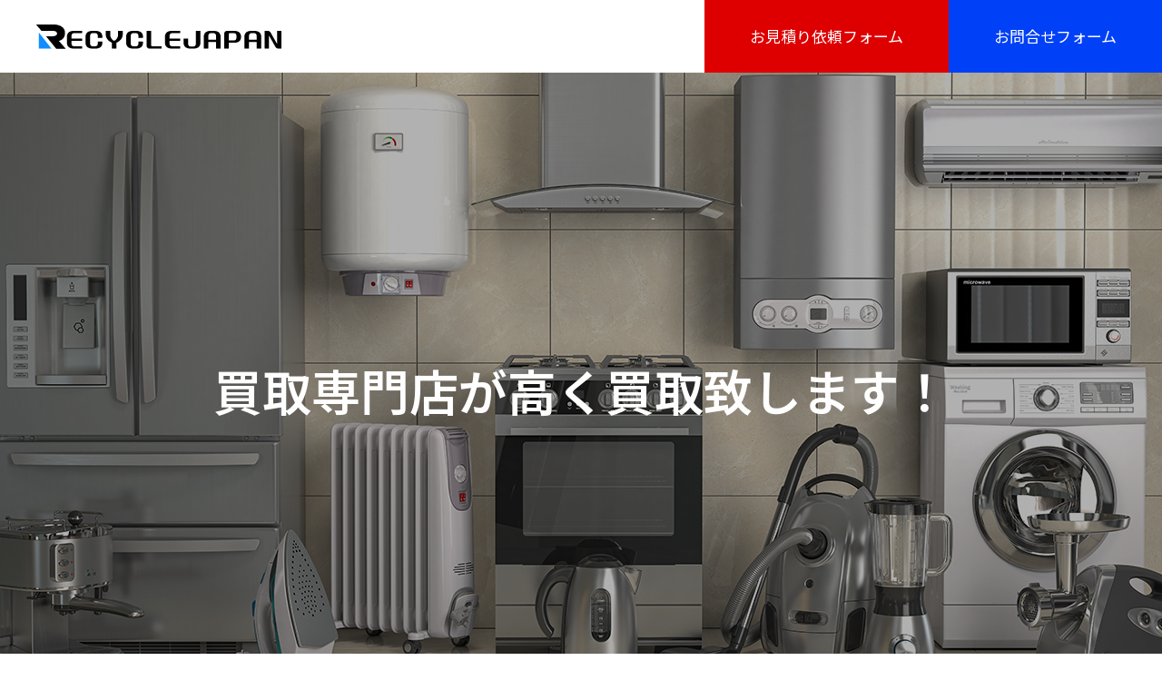

--- FILE ---
content_type: text/html; charset=UTF-8
request_url: https://www.recyclejapan.jp/%E5%AE%B6%E9%9B%BB%E3%81%AE%E8%B2%B7%E5%8F%96/%E5%85%B5%E5%BA%AB%E7%9C%8C/%E5%AE%9D%E5%A1%9A%E5%B8%82
body_size: 35979
content:
<!DOCTYPE html>
<html class="pc" lang="ja">
<head prefix="og: https://ogp.me/ns# fb: https://ogp.me/ns/fb#">
<meta charset="UTF-8">
<!--[if IE]><meta http-equiv="X-UA-Compatible" content="IE=edge"><![endif]-->
<meta name="viewport" content="width=device-width">
<title>兵庫県宝塚市で家電を高額買取するリサイクルショップ│リサイクルジャパン</title>
<meta name="description" content="兵庫県宝塚市で冷蔵庫，洗濯機，電子レンジ，液晶テレビ，炊飯器をはじめ様々な家電や電化製品を出張買取致します。家電を売るなら家電買取専門リサイクルショップであるリサイクルジャパンにお売りください。買取の難しい家電の回収・処分のご相談も随時承ります。">
<link rel="pingback" href="https://www.recyclejapan.jp/xmlrpc.php">
<link rel="shortcut icon" href="https://www.recyclejapan.jp/wp-content/uploads/2023/07/favi_new.gif">
<meta name='robots' content='max-image-preview:large' />
	<style>img:is([sizes="auto" i], [sizes^="auto," i]) { contain-intrinsic-size: 3000px 1500px }</style>
	<meta property="og:type" content="article">
<meta property="og:url" content="https://www.recyclejapan.jp/%E5%AE%B6%E9%9B%BB%E3%81%AE%E8%B2%B7%E5%8F%96/%E5%85%B5%E5%BA%AB%E7%9C%8C/%E5%AE%9D%E5%A1%9A%E5%B8%82">
<meta property="og:title" content="宝塚市 &#8211; 出張買取専門リサイクルショップ　リサイクルジャパン">
<meta property="og:description" content="兵庫県宝塚市で冷蔵庫，洗濯機，電子レンジ，液晶テレビ，炊飯器をはじめ様々な家電や電化製品を出張買取致します。家電を売るなら家電買取専門リサイクルショップであるリサイクルジャパンにお売りください。買取の難しい家電の回収・処分のご相談も随時承ります。">
<meta property="og:site_name" content="出張買取専門リサイクルショップ　リサイクルジャパン">
<meta property="og:image" content="https://www.recyclejapan.jp/wp-content/uploads/2024/12/real.png">
<meta property="og:image:secure_url" content="https://www.recyclejapan.jp/wp-content/uploads/2024/12/real.png"> 
<meta property="og:image:width" content="260"> 
<meta property="og:image:height" content="260">
<meta name="twitter:card" content="summary">
<meta name="twitter:title" content="宝塚市 &#8211; 出張買取専門リサイクルショップ　リサイクルジャパン">
<meta property="twitter:description" content="兵庫県宝塚市で冷蔵庫，洗濯機，電子レンジ，液晶テレビ，炊飯器をはじめ様々な家電や電化製品を出張買取致します。家電を売るなら家電買取専門リサイクルショップであるリサイクルジャパンにお売りください。買取の難しい家電の回収・処分のご相談も随時承ります。">
<meta name="twitter:image:src" content="https://www.recyclejapan.jp/wp-content/uploads/2024/12/real.png">
<link rel='dns-prefetch' href='//webfonts.xserver.jp' />
<link rel='dns-prefetch' href='//www.googletagmanager.com' />
<link rel="alternate" type="application/rss+xml" title="出張買取専門リサイクルショップ　リサイクルジャパン &raquo; フィード" href="https://www.recyclejapan.jp/feed/" />
<link rel="alternate" type="application/rss+xml" title="出張買取専門リサイクルショップ　リサイクルジャパン &raquo; コメントフィード" href="https://www.recyclejapan.jp/comments/feed/" />
<script type="text/javascript">
/* <![CDATA[ */
window._wpemojiSettings = {"baseUrl":"https:\/\/s.w.org\/images\/core\/emoji\/16.0.1\/72x72\/","ext":".png","svgUrl":"https:\/\/s.w.org\/images\/core\/emoji\/16.0.1\/svg\/","svgExt":".svg","source":{"concatemoji":"https:\/\/www.recyclejapan.jp\/wp-includes\/js\/wp-emoji-release.min.js?ver=6.8.3"}};
/*! This file is auto-generated */
!function(s,n){var o,i,e;function c(e){try{var t={supportTests:e,timestamp:(new Date).valueOf()};sessionStorage.setItem(o,JSON.stringify(t))}catch(e){}}function p(e,t,n){e.clearRect(0,0,e.canvas.width,e.canvas.height),e.fillText(t,0,0);var t=new Uint32Array(e.getImageData(0,0,e.canvas.width,e.canvas.height).data),a=(e.clearRect(0,0,e.canvas.width,e.canvas.height),e.fillText(n,0,0),new Uint32Array(e.getImageData(0,0,e.canvas.width,e.canvas.height).data));return t.every(function(e,t){return e===a[t]})}function u(e,t){e.clearRect(0,0,e.canvas.width,e.canvas.height),e.fillText(t,0,0);for(var n=e.getImageData(16,16,1,1),a=0;a<n.data.length;a++)if(0!==n.data[a])return!1;return!0}function f(e,t,n,a){switch(t){case"flag":return n(e,"\ud83c\udff3\ufe0f\u200d\u26a7\ufe0f","\ud83c\udff3\ufe0f\u200b\u26a7\ufe0f")?!1:!n(e,"\ud83c\udde8\ud83c\uddf6","\ud83c\udde8\u200b\ud83c\uddf6")&&!n(e,"\ud83c\udff4\udb40\udc67\udb40\udc62\udb40\udc65\udb40\udc6e\udb40\udc67\udb40\udc7f","\ud83c\udff4\u200b\udb40\udc67\u200b\udb40\udc62\u200b\udb40\udc65\u200b\udb40\udc6e\u200b\udb40\udc67\u200b\udb40\udc7f");case"emoji":return!a(e,"\ud83e\udedf")}return!1}function g(e,t,n,a){var r="undefined"!=typeof WorkerGlobalScope&&self instanceof WorkerGlobalScope?new OffscreenCanvas(300,150):s.createElement("canvas"),o=r.getContext("2d",{willReadFrequently:!0}),i=(o.textBaseline="top",o.font="600 32px Arial",{});return e.forEach(function(e){i[e]=t(o,e,n,a)}),i}function t(e){var t=s.createElement("script");t.src=e,t.defer=!0,s.head.appendChild(t)}"undefined"!=typeof Promise&&(o="wpEmojiSettingsSupports",i=["flag","emoji"],n.supports={everything:!0,everythingExceptFlag:!0},e=new Promise(function(e){s.addEventListener("DOMContentLoaded",e,{once:!0})}),new Promise(function(t){var n=function(){try{var e=JSON.parse(sessionStorage.getItem(o));if("object"==typeof e&&"number"==typeof e.timestamp&&(new Date).valueOf()<e.timestamp+604800&&"object"==typeof e.supportTests)return e.supportTests}catch(e){}return null}();if(!n){if("undefined"!=typeof Worker&&"undefined"!=typeof OffscreenCanvas&&"undefined"!=typeof URL&&URL.createObjectURL&&"undefined"!=typeof Blob)try{var e="postMessage("+g.toString()+"("+[JSON.stringify(i),f.toString(),p.toString(),u.toString()].join(",")+"));",a=new Blob([e],{type:"text/javascript"}),r=new Worker(URL.createObjectURL(a),{name:"wpTestEmojiSupports"});return void(r.onmessage=function(e){c(n=e.data),r.terminate(),t(n)})}catch(e){}c(n=g(i,f,p,u))}t(n)}).then(function(e){for(var t in e)n.supports[t]=e[t],n.supports.everything=n.supports.everything&&n.supports[t],"flag"!==t&&(n.supports.everythingExceptFlag=n.supports.everythingExceptFlag&&n.supports[t]);n.supports.everythingExceptFlag=n.supports.everythingExceptFlag&&!n.supports.flag,n.DOMReady=!1,n.readyCallback=function(){n.DOMReady=!0}}).then(function(){return e}).then(function(){var e;n.supports.everything||(n.readyCallback(),(e=n.source||{}).concatemoji?t(e.concatemoji):e.wpemoji&&e.twemoji&&(t(e.twemoji),t(e.wpemoji)))}))}((window,document),window._wpemojiSettings);
/* ]]> */
</script>
<link rel="preconnect" href="https://fonts.googleapis.com">
<link rel="preconnect" href="https://fonts.gstatic.com" crossorigin>
<link href="https://fonts.googleapis.com/css2?family=Noto+Sans+JP:wght@400;600&amp;family=Noto+Sans+JP:wght@400;600&amp;family=Noto+Sans+JP:wght@400;600&amp;family=Noto+Sans+JP:wght@400;600" rel="stylesheet">
<link rel='stylesheet' id='style-css' href='https://www.recyclejapan.jp/wp-content/themes/massive_tcd084/style.css?ver=2.9.1' type='text/css' media='all' />
<style id='wp-emoji-styles-inline-css' type='text/css'>

	img.wp-smiley, img.emoji {
		display: inline !important;
		border: none !important;
		box-shadow: none !important;
		height: 1em !important;
		width: 1em !important;
		margin: 0 0.07em !important;
		vertical-align: -0.1em !important;
		background: none !important;
		padding: 0 !important;
	}
</style>
<link rel='stylesheet' id='wp-block-library-css' href='https://www.recyclejapan.jp/wp-includes/css/dist/block-library/style.min.css?ver=6.8.3' type='text/css' media='all' />
<style id='classic-theme-styles-inline-css' type='text/css'>
/*! This file is auto-generated */
.wp-block-button__link{color:#fff;background-color:#32373c;border-radius:9999px;box-shadow:none;text-decoration:none;padding:calc(.667em + 2px) calc(1.333em + 2px);font-size:1.125em}.wp-block-file__button{background:#32373c;color:#fff;text-decoration:none}
</style>
<style id='global-styles-inline-css' type='text/css'>
:root{--wp--preset--aspect-ratio--square: 1;--wp--preset--aspect-ratio--4-3: 4/3;--wp--preset--aspect-ratio--3-4: 3/4;--wp--preset--aspect-ratio--3-2: 3/2;--wp--preset--aspect-ratio--2-3: 2/3;--wp--preset--aspect-ratio--16-9: 16/9;--wp--preset--aspect-ratio--9-16: 9/16;--wp--preset--color--black: #000000;--wp--preset--color--cyan-bluish-gray: #abb8c3;--wp--preset--color--white: #ffffff;--wp--preset--color--pale-pink: #f78da7;--wp--preset--color--vivid-red: #cf2e2e;--wp--preset--color--luminous-vivid-orange: #ff6900;--wp--preset--color--luminous-vivid-amber: #fcb900;--wp--preset--color--light-green-cyan: #7bdcb5;--wp--preset--color--vivid-green-cyan: #00d084;--wp--preset--color--pale-cyan-blue: #8ed1fc;--wp--preset--color--vivid-cyan-blue: #0693e3;--wp--preset--color--vivid-purple: #9b51e0;--wp--preset--gradient--vivid-cyan-blue-to-vivid-purple: linear-gradient(135deg,rgba(6,147,227,1) 0%,rgb(155,81,224) 100%);--wp--preset--gradient--light-green-cyan-to-vivid-green-cyan: linear-gradient(135deg,rgb(122,220,180) 0%,rgb(0,208,130) 100%);--wp--preset--gradient--luminous-vivid-amber-to-luminous-vivid-orange: linear-gradient(135deg,rgba(252,185,0,1) 0%,rgba(255,105,0,1) 100%);--wp--preset--gradient--luminous-vivid-orange-to-vivid-red: linear-gradient(135deg,rgba(255,105,0,1) 0%,rgb(207,46,46) 100%);--wp--preset--gradient--very-light-gray-to-cyan-bluish-gray: linear-gradient(135deg,rgb(238,238,238) 0%,rgb(169,184,195) 100%);--wp--preset--gradient--cool-to-warm-spectrum: linear-gradient(135deg,rgb(74,234,220) 0%,rgb(151,120,209) 20%,rgb(207,42,186) 40%,rgb(238,44,130) 60%,rgb(251,105,98) 80%,rgb(254,248,76) 100%);--wp--preset--gradient--blush-light-purple: linear-gradient(135deg,rgb(255,206,236) 0%,rgb(152,150,240) 100%);--wp--preset--gradient--blush-bordeaux: linear-gradient(135deg,rgb(254,205,165) 0%,rgb(254,45,45) 50%,rgb(107,0,62) 100%);--wp--preset--gradient--luminous-dusk: linear-gradient(135deg,rgb(255,203,112) 0%,rgb(199,81,192) 50%,rgb(65,88,208) 100%);--wp--preset--gradient--pale-ocean: linear-gradient(135deg,rgb(255,245,203) 0%,rgb(182,227,212) 50%,rgb(51,167,181) 100%);--wp--preset--gradient--electric-grass: linear-gradient(135deg,rgb(202,248,128) 0%,rgb(113,206,126) 100%);--wp--preset--gradient--midnight: linear-gradient(135deg,rgb(2,3,129) 0%,rgb(40,116,252) 100%);--wp--preset--font-size--small: 13px;--wp--preset--font-size--medium: 20px;--wp--preset--font-size--large: 36px;--wp--preset--font-size--x-large: 42px;--wp--preset--spacing--20: 0.44rem;--wp--preset--spacing--30: 0.67rem;--wp--preset--spacing--40: 1rem;--wp--preset--spacing--50: 1.5rem;--wp--preset--spacing--60: 2.25rem;--wp--preset--spacing--70: 3.38rem;--wp--preset--spacing--80: 5.06rem;--wp--preset--shadow--natural: 6px 6px 9px rgba(0, 0, 0, 0.2);--wp--preset--shadow--deep: 12px 12px 50px rgba(0, 0, 0, 0.4);--wp--preset--shadow--sharp: 6px 6px 0px rgba(0, 0, 0, 0.2);--wp--preset--shadow--outlined: 6px 6px 0px -3px rgba(255, 255, 255, 1), 6px 6px rgba(0, 0, 0, 1);--wp--preset--shadow--crisp: 6px 6px 0px rgba(0, 0, 0, 1);}:where(.is-layout-flex){gap: 0.5em;}:where(.is-layout-grid){gap: 0.5em;}body .is-layout-flex{display: flex;}.is-layout-flex{flex-wrap: wrap;align-items: center;}.is-layout-flex > :is(*, div){margin: 0;}body .is-layout-grid{display: grid;}.is-layout-grid > :is(*, div){margin: 0;}:where(.wp-block-columns.is-layout-flex){gap: 2em;}:where(.wp-block-columns.is-layout-grid){gap: 2em;}:where(.wp-block-post-template.is-layout-flex){gap: 1.25em;}:where(.wp-block-post-template.is-layout-grid){gap: 1.25em;}.has-black-color{color: var(--wp--preset--color--black) !important;}.has-cyan-bluish-gray-color{color: var(--wp--preset--color--cyan-bluish-gray) !important;}.has-white-color{color: var(--wp--preset--color--white) !important;}.has-pale-pink-color{color: var(--wp--preset--color--pale-pink) !important;}.has-vivid-red-color{color: var(--wp--preset--color--vivid-red) !important;}.has-luminous-vivid-orange-color{color: var(--wp--preset--color--luminous-vivid-orange) !important;}.has-luminous-vivid-amber-color{color: var(--wp--preset--color--luminous-vivid-amber) !important;}.has-light-green-cyan-color{color: var(--wp--preset--color--light-green-cyan) !important;}.has-vivid-green-cyan-color{color: var(--wp--preset--color--vivid-green-cyan) !important;}.has-pale-cyan-blue-color{color: var(--wp--preset--color--pale-cyan-blue) !important;}.has-vivid-cyan-blue-color{color: var(--wp--preset--color--vivid-cyan-blue) !important;}.has-vivid-purple-color{color: var(--wp--preset--color--vivid-purple) !important;}.has-black-background-color{background-color: var(--wp--preset--color--black) !important;}.has-cyan-bluish-gray-background-color{background-color: var(--wp--preset--color--cyan-bluish-gray) !important;}.has-white-background-color{background-color: var(--wp--preset--color--white) !important;}.has-pale-pink-background-color{background-color: var(--wp--preset--color--pale-pink) !important;}.has-vivid-red-background-color{background-color: var(--wp--preset--color--vivid-red) !important;}.has-luminous-vivid-orange-background-color{background-color: var(--wp--preset--color--luminous-vivid-orange) !important;}.has-luminous-vivid-amber-background-color{background-color: var(--wp--preset--color--luminous-vivid-amber) !important;}.has-light-green-cyan-background-color{background-color: var(--wp--preset--color--light-green-cyan) !important;}.has-vivid-green-cyan-background-color{background-color: var(--wp--preset--color--vivid-green-cyan) !important;}.has-pale-cyan-blue-background-color{background-color: var(--wp--preset--color--pale-cyan-blue) !important;}.has-vivid-cyan-blue-background-color{background-color: var(--wp--preset--color--vivid-cyan-blue) !important;}.has-vivid-purple-background-color{background-color: var(--wp--preset--color--vivid-purple) !important;}.has-black-border-color{border-color: var(--wp--preset--color--black) !important;}.has-cyan-bluish-gray-border-color{border-color: var(--wp--preset--color--cyan-bluish-gray) !important;}.has-white-border-color{border-color: var(--wp--preset--color--white) !important;}.has-pale-pink-border-color{border-color: var(--wp--preset--color--pale-pink) !important;}.has-vivid-red-border-color{border-color: var(--wp--preset--color--vivid-red) !important;}.has-luminous-vivid-orange-border-color{border-color: var(--wp--preset--color--luminous-vivid-orange) !important;}.has-luminous-vivid-amber-border-color{border-color: var(--wp--preset--color--luminous-vivid-amber) !important;}.has-light-green-cyan-border-color{border-color: var(--wp--preset--color--light-green-cyan) !important;}.has-vivid-green-cyan-border-color{border-color: var(--wp--preset--color--vivid-green-cyan) !important;}.has-pale-cyan-blue-border-color{border-color: var(--wp--preset--color--pale-cyan-blue) !important;}.has-vivid-cyan-blue-border-color{border-color: var(--wp--preset--color--vivid-cyan-blue) !important;}.has-vivid-purple-border-color{border-color: var(--wp--preset--color--vivid-purple) !important;}.has-vivid-cyan-blue-to-vivid-purple-gradient-background{background: var(--wp--preset--gradient--vivid-cyan-blue-to-vivid-purple) !important;}.has-light-green-cyan-to-vivid-green-cyan-gradient-background{background: var(--wp--preset--gradient--light-green-cyan-to-vivid-green-cyan) !important;}.has-luminous-vivid-amber-to-luminous-vivid-orange-gradient-background{background: var(--wp--preset--gradient--luminous-vivid-amber-to-luminous-vivid-orange) !important;}.has-luminous-vivid-orange-to-vivid-red-gradient-background{background: var(--wp--preset--gradient--luminous-vivid-orange-to-vivid-red) !important;}.has-very-light-gray-to-cyan-bluish-gray-gradient-background{background: var(--wp--preset--gradient--very-light-gray-to-cyan-bluish-gray) !important;}.has-cool-to-warm-spectrum-gradient-background{background: var(--wp--preset--gradient--cool-to-warm-spectrum) !important;}.has-blush-light-purple-gradient-background{background: var(--wp--preset--gradient--blush-light-purple) !important;}.has-blush-bordeaux-gradient-background{background: var(--wp--preset--gradient--blush-bordeaux) !important;}.has-luminous-dusk-gradient-background{background: var(--wp--preset--gradient--luminous-dusk) !important;}.has-pale-ocean-gradient-background{background: var(--wp--preset--gradient--pale-ocean) !important;}.has-electric-grass-gradient-background{background: var(--wp--preset--gradient--electric-grass) !important;}.has-midnight-gradient-background{background: var(--wp--preset--gradient--midnight) !important;}.has-small-font-size{font-size: var(--wp--preset--font-size--small) !important;}.has-medium-font-size{font-size: var(--wp--preset--font-size--medium) !important;}.has-large-font-size{font-size: var(--wp--preset--font-size--large) !important;}.has-x-large-font-size{font-size: var(--wp--preset--font-size--x-large) !important;}
:where(.wp-block-post-template.is-layout-flex){gap: 1.25em;}:where(.wp-block-post-template.is-layout-grid){gap: 1.25em;}
:where(.wp-block-columns.is-layout-flex){gap: 2em;}:where(.wp-block-columns.is-layout-grid){gap: 2em;}
:root :where(.wp-block-pullquote){font-size: 1.5em;line-height: 1.6;}
</style>
<link rel='stylesheet' id='flexy-breadcrumb-css' href='https://www.recyclejapan.jp/wp-content/plugins/flexy-breadcrumb/public/css/flexy-breadcrumb-public.css?ver=1.2.1' type='text/css' media='all' />
<link rel='stylesheet' id='flexy-breadcrumb-font-awesome-css' href='https://www.recyclejapan.jp/wp-content/plugins/flexy-breadcrumb/public/css/font-awesome.min.css?ver=4.7.0' type='text/css' media='all' />
<link rel='stylesheet' id='wpsm_ac-font-awesome-front-css' href='https://www.recyclejapan.jp/wp-content/plugins/responsive-accordion-and-collapse/css/font-awesome/css/font-awesome.min.css?ver=6.8.3' type='text/css' media='all' />
<link rel='stylesheet' id='wpsm_ac_bootstrap-front-css' href='https://www.recyclejapan.jp/wp-content/plugins/responsive-accordion-and-collapse/css/bootstrap-front.css?ver=6.8.3' type='text/css' media='all' />
<link rel='stylesheet' id='tcd-contact-form-css' href='https://www.recyclejapan.jp/wp-content/plugins/tcd-workflow/admin.css?ver=6.8.3' type='text/css' media='all' />
<link rel='stylesheet' id='rt-fontawsome-css' href='https://www.recyclejapan.jp/wp-content/plugins/the-post-grid/assets/vendor/font-awesome/css/font-awesome.min.css?ver=7.8.8' type='text/css' media='all' />
<link rel='stylesheet' id='rt-tpg-css' href='https://www.recyclejapan.jp/wp-content/plugins/the-post-grid/assets/css/thepostgrid.min.css?ver=7.8.8' type='text/css' media='all' />
<link rel='stylesheet' id='metaslider-flex-slider-css' href='https://www.recyclejapan.jp/wp-content/plugins/ml-slider/assets/sliders/flexslider/flexslider.css?ver=3.103.0' type='text/css' media='all' property='stylesheet' />
<link rel='stylesheet' id='metaslider-public-css' href='https://www.recyclejapan.jp/wp-content/plugins/ml-slider/assets/metaslider/public.css?ver=3.103.0' type='text/css' media='all' property='stylesheet' />
<style id='metaslider-public-inline-css' type='text/css'>
@media only screen and (max-width: 767px) { .hide-arrows-smartphone .flex-direction-nav, .hide-navigation-smartphone .flex-control-paging, .hide-navigation-smartphone .flex-control-nav, .hide-navigation-smartphone .filmstrip, .hide-slideshow-smartphone, .metaslider-hidden-content.hide-smartphone{ display: none!important; }}@media only screen and (min-width : 768px) and (max-width: 1023px) { .hide-arrows-tablet .flex-direction-nav, .hide-navigation-tablet .flex-control-paging, .hide-navigation-tablet .flex-control-nav, .hide-navigation-tablet .filmstrip, .hide-slideshow-tablet, .metaslider-hidden-content.hide-tablet{ display: none!important; }}@media only screen and (min-width : 1024px) and (max-width: 1439px) { .hide-arrows-laptop .flex-direction-nav, .hide-navigation-laptop .flex-control-paging, .hide-navigation-laptop .flex-control-nav, .hide-navigation-laptop .filmstrip, .hide-slideshow-laptop, .metaslider-hidden-content.hide-laptop{ display: none!important; }}@media only screen and (min-width : 1440px) { .hide-arrows-desktop .flex-direction-nav, .hide-navigation-desktop .flex-control-paging, .hide-navigation-desktop .flex-control-nav, .hide-navigation-desktop .filmstrip, .hide-slideshow-desktop, .metaslider-hidden-content.hide-desktop{ display: none!important; }}
@media only screen and (max-width: 767px) { .hide-arrows-smartphone .flex-direction-nav, .hide-navigation-smartphone .flex-control-paging, .hide-navigation-smartphone .flex-control-nav, .hide-navigation-smartphone .filmstrip, .hide-slideshow-smartphone, .metaslider-hidden-content.hide-smartphone{ display: none!important; }}@media only screen and (min-width : 768px) and (max-width: 1023px) { .hide-arrows-tablet .flex-direction-nav, .hide-navigation-tablet .flex-control-paging, .hide-navigation-tablet .flex-control-nav, .hide-navigation-tablet .filmstrip, .hide-slideshow-tablet, .metaslider-hidden-content.hide-tablet{ display: none!important; }}@media only screen and (min-width : 1024px) and (max-width: 1439px) { .hide-arrows-laptop .flex-direction-nav, .hide-navigation-laptop .flex-control-paging, .hide-navigation-laptop .flex-control-nav, .hide-navigation-laptop .filmstrip, .hide-slideshow-laptop, .metaslider-hidden-content.hide-laptop{ display: none!important; }}@media only screen and (min-width : 1440px) { .hide-arrows-desktop .flex-direction-nav, .hide-navigation-desktop .flex-control-paging, .hide-navigation-desktop .flex-control-nav, .hide-navigation-desktop .filmstrip, .hide-slideshow-desktop, .metaslider-hidden-content.hide-desktop{ display: none!important; }}
@media only screen and (max-width: 767px) { .hide-arrows-smartphone .flex-direction-nav, .hide-navigation-smartphone .flex-control-paging, .hide-navigation-smartphone .flex-control-nav, .hide-navigation-smartphone .filmstrip, .hide-slideshow-smartphone, .metaslider-hidden-content.hide-smartphone{ display: none!important; }}@media only screen and (min-width : 768px) and (max-width: 1023px) { .hide-arrows-tablet .flex-direction-nav, .hide-navigation-tablet .flex-control-paging, .hide-navigation-tablet .flex-control-nav, .hide-navigation-tablet .filmstrip, .hide-slideshow-tablet, .metaslider-hidden-content.hide-tablet{ display: none!important; }}@media only screen and (min-width : 1024px) and (max-width: 1439px) { .hide-arrows-laptop .flex-direction-nav, .hide-navigation-laptop .flex-control-paging, .hide-navigation-laptop .flex-control-nav, .hide-navigation-laptop .filmstrip, .hide-slideshow-laptop, .metaslider-hidden-content.hide-laptop{ display: none!important; }}@media only screen and (min-width : 1440px) { .hide-arrows-desktop .flex-direction-nav, .hide-navigation-desktop .flex-control-paging, .hide-navigation-desktop .flex-control-nav, .hide-navigation-desktop .filmstrip, .hide-slideshow-desktop, .metaslider-hidden-content.hide-desktop{ display: none!important; }}
@media only screen and (max-width: 767px) { .hide-arrows-smartphone .flex-direction-nav, .hide-navigation-smartphone .flex-control-paging, .hide-navigation-smartphone .flex-control-nav, .hide-navigation-smartphone .filmstrip, .hide-slideshow-smartphone, .metaslider-hidden-content.hide-smartphone{ display: none!important; }}@media only screen and (min-width : 768px) and (max-width: 1023px) { .hide-arrows-tablet .flex-direction-nav, .hide-navigation-tablet .flex-control-paging, .hide-navigation-tablet .flex-control-nav, .hide-navigation-tablet .filmstrip, .hide-slideshow-tablet, .metaslider-hidden-content.hide-tablet{ display: none!important; }}@media only screen and (min-width : 1024px) and (max-width: 1439px) { .hide-arrows-laptop .flex-direction-nav, .hide-navigation-laptop .flex-control-paging, .hide-navigation-laptop .flex-control-nav, .hide-navigation-laptop .filmstrip, .hide-slideshow-laptop, .metaslider-hidden-content.hide-laptop{ display: none!important; }}@media only screen and (min-width : 1440px) { .hide-arrows-desktop .flex-direction-nav, .hide-navigation-desktop .flex-control-paging, .hide-navigation-desktop .flex-control-nav, .hide-navigation-desktop .filmstrip, .hide-slideshow-desktop, .metaslider-hidden-content.hide-desktop{ display: none!important; }}
@media only screen and (max-width: 767px) { .hide-arrows-smartphone .flex-direction-nav, .hide-navigation-smartphone .flex-control-paging, .hide-navigation-smartphone .flex-control-nav, .hide-navigation-smartphone .filmstrip, .hide-slideshow-smartphone, .metaslider-hidden-content.hide-smartphone{ display: none!important; }}@media only screen and (min-width : 768px) and (max-width: 1023px) { .hide-arrows-tablet .flex-direction-nav, .hide-navigation-tablet .flex-control-paging, .hide-navigation-tablet .flex-control-nav, .hide-navigation-tablet .filmstrip, .hide-slideshow-tablet, .metaslider-hidden-content.hide-tablet{ display: none!important; }}@media only screen and (min-width : 1024px) and (max-width: 1439px) { .hide-arrows-laptop .flex-direction-nav, .hide-navigation-laptop .flex-control-paging, .hide-navigation-laptop .flex-control-nav, .hide-navigation-laptop .filmstrip, .hide-slideshow-laptop, .metaslider-hidden-content.hide-laptop{ display: none!important; }}@media only screen and (min-width : 1440px) { .hide-arrows-desktop .flex-direction-nav, .hide-navigation-desktop .flex-control-paging, .hide-navigation-desktop .flex-control-nav, .hide-navigation-desktop .filmstrip, .hide-slideshow-desktop, .metaslider-hidden-content.hide-desktop{ display: none!important; }}
@media only screen and (max-width: 767px) { .hide-arrows-smartphone .flex-direction-nav, .hide-navigation-smartphone .flex-control-paging, .hide-navigation-smartphone .flex-control-nav, .hide-navigation-smartphone .filmstrip, .hide-slideshow-smartphone, .metaslider-hidden-content.hide-smartphone{ display: none!important; }}@media only screen and (min-width : 768px) and (max-width: 1023px) { .hide-arrows-tablet .flex-direction-nav, .hide-navigation-tablet .flex-control-paging, .hide-navigation-tablet .flex-control-nav, .hide-navigation-tablet .filmstrip, .hide-slideshow-tablet, .metaslider-hidden-content.hide-tablet{ display: none!important; }}@media only screen and (min-width : 1024px) and (max-width: 1439px) { .hide-arrows-laptop .flex-direction-nav, .hide-navigation-laptop .flex-control-paging, .hide-navigation-laptop .flex-control-nav, .hide-navigation-laptop .filmstrip, .hide-slideshow-laptop, .metaslider-hidden-content.hide-laptop{ display: none!important; }}@media only screen and (min-width : 1440px) { .hide-arrows-desktop .flex-direction-nav, .hide-navigation-desktop .flex-control-paging, .hide-navigation-desktop .flex-control-nav, .hide-navigation-desktop .filmstrip, .hide-slideshow-desktop, .metaslider-hidden-content.hide-desktop{ display: none!important; }}
</style>
<link rel='stylesheet' id='site-reviews-css' href='https://www.recyclejapan.jp/wp-content/plugins/site-reviews/assets/styles/default.css?ver=7.2.13' type='text/css' media='all' />
<style id='site-reviews-inline-css' type='text/css'>
:root{--glsr-star-empty:url(https://www.recyclejapan.jp/wp-content/plugins/site-reviews/assets/images/stars/default/star-empty.svg);--glsr-star-error:url(https://www.recyclejapan.jp/wp-content/plugins/site-reviews/assets/images/stars/default/star-error.svg);--glsr-star-full:url(https://www.recyclejapan.jp/wp-content/plugins/site-reviews/assets/images/stars/default/star-full.svg);--glsr-star-half:url(https://www.recyclejapan.jp/wp-content/plugins/site-reviews/assets/images/stars/default/star-half.svg)}

</style>
<style>:root {
  --tcd-font-type1: "Noto Sans JP",sans-serif;
  --tcd-font-type2: "Noto Sans JP",sans-serif;
  --tcd-font-type3: "Noto Sans JP",sans-serif;
  --tcd-font-type-logo: "Noto Sans JP",sans-serif;
}</style>
<link rel="stylesheet" type="text/css" href="https://www.recyclejapan.jp/wp-content/plugins/nextend-smart-slider3-pro/Public/SmartSlider3/Application/Frontend/Assets/dist/smartslider.min.css?ver=667fb12b" media="all">
<link rel="stylesheet" type="text/css" href="https://fonts.googleapis.com/css?display=swap&amp;family=Outfit%3A300%2C400%7CReenie+Beanie%3A300%2C400" media="all">
<style data-related="n2-ss-9">div#n2-ss-9 .n2-ss-slider-1{display:grid;position:relative;}div#n2-ss-9 .n2-ss-slider-2{display:grid;position:relative;overflow:hidden;padding:0px 0px 0px 0px;border:0px solid RGBA(62,62,62,1);border-radius:0px;background-clip:padding-box;background-repeat:repeat;background-position:50% 50%;background-size:cover;background-attachment:scroll;z-index:1;}div#n2-ss-9:not(.n2-ss-loaded) .n2-ss-slider-2{background-image:none !important;}div#n2-ss-9 .n2-ss-slider-3{display:grid;grid-template-areas:'cover';position:relative;overflow:hidden;z-index:10;}div#n2-ss-9 .n2-ss-slider-3 > *{grid-area:cover;}div#n2-ss-9 .n2-ss-slide-backgrounds,div#n2-ss-9 .n2-ss-slider-3 > .n2-ss-divider{position:relative;}div#n2-ss-9 .n2-ss-slide-backgrounds{z-index:10;}div#n2-ss-9 .n2-ss-slide-backgrounds > *{overflow:hidden;}div#n2-ss-9 .n2-ss-slide-background{transform:translateX(-100000px);}div#n2-ss-9 .n2-ss-slider-4{place-self:center;position:relative;width:100%;height:100%;z-index:20;display:grid;grid-template-areas:'slide';}div#n2-ss-9 .n2-ss-slider-4 > *{grid-area:slide;}div#n2-ss-9.n2-ss-full-page--constrain-ratio .n2-ss-slider-4{height:auto;}div#n2-ss-9 .n2-ss-slide{display:grid;place-items:center;grid-auto-columns:100%;position:relative;z-index:20;-webkit-backface-visibility:hidden;transform:translateX(-100000px);}div#n2-ss-9 .n2-ss-slide{perspective:1000px;}div#n2-ss-9 .n2-ss-slide-active{z-index:21;}.n2-ss-background-animation{position:absolute;top:0;left:0;width:100%;height:100%;z-index:3;}div#n2-ss-9 .n-uc-3hnZBC8uZRsT-inner{border-width:0px 0px 0px 0px ;border-style:solid;border-color:RGBA(255,255,255,1);}div#n2-ss-9 .n-uc-3hnZBC8uZRsT-inner:HOVER{border-width:0px 0px 0px 0px ;border-style:solid;border-color:RGBA(255,255,255,1);}div#n2-ss-9 .n-uc-lSuvsr8yyNzu-inner{border-width:0px 0px 0px 0px ;border-style:solid;border-color:RGBA(255,255,255,1);}div#n2-ss-9 .n-uc-lSuvsr8yyNzu-inner:HOVER{border-width:0px 0px 0px 0px ;border-style:solid;border-color:RGBA(255,255,255,1);}div#n2-ss-9 .n2-font-9a751c7ca8b67a5145656d7ad4ca486b-hover{font-family: 'Outfit','Arial';color: #829BC3;font-size:1125%;text-shadow: none;line-height: 1;font-weight: normal;font-style: normal;text-decoration: none;text-align: left;letter-spacing: normal;word-spacing: normal;text-transform: uppercase;font-weight: bold;transform:rotate(-90deg);}div#n2-ss-9 .n2-font-12e72179a8da15380b126d0418c797ad-hover{font-family: 'Reenie Beanie','Arial';color: #466CA9;font-size:375%;text-shadow: none;line-height: 0.8;font-weight: normal;font-style: normal;text-decoration: none;text-align: inherit;letter-spacing: normal;word-spacing: normal;text-transform: none;font-weight: normal;}div#n2-ss-9 .n2-font-5d25a79448f46d628da43e2894b2b104-hover{font-family: 'Outfit','Arial';color: #ffffff;font-size:350%;text-shadow: none;line-height: 1;font-weight: normal;font-style: normal;text-decoration: none;text-align: inherit;letter-spacing: normal;word-spacing: normal;text-transform: none;font-weight: bold;}div#n2-ss-9 .n2-font-08681d8157f6ca3c8bd71e7b2c4cbdb7-hover{font-family: 'Outfit','Arial';color: #ffffff;font-size:168.75%;text-shadow: none;line-height: 1.5;font-weight: normal;font-style: normal;text-decoration: none;text-align: inherit;letter-spacing: normal;word-spacing: normal;text-transform: none;font-weight: bold;}div#n2-ss-9 .n-uc-WcOd8V4Qqxsk-inner{border-width:0px 0px 0px 0px ;border-style:solid;border-color:RGBA(255,255,255,1);}div#n2-ss-9 .n-uc-WcOd8V4Qqxsk-inner:HOVER{border-width:0px 0px 0px 0px ;border-style:solid;border-color:RGBA(255,255,255,1);}div#n2-ss-9 .n-uc-Ugh5ZSKPVJlS-inner{border-width:0px 0px 0px 0px ;border-style:solid;border-color:RGBA(255,255,255,1);}div#n2-ss-9 .n-uc-Ugh5ZSKPVJlS-inner:HOVER{border-width:0px 0px 0px 0px ;border-style:solid;border-color:RGBA(255,255,255,1);}div#n2-ss-9 .n-uc-WRH3j291z7Hl-inner{border-width:0px 0px 0px 0px ;border-style:solid;border-color:RGBA(255,255,255,1);}div#n2-ss-9 .n-uc-WRH3j291z7Hl-inner:HOVER{border-width:0px 0px 0px 0px ;border-style:solid;border-color:RGBA(255,255,255,1);}div#n2-ss-9 .n2-font-48ee8f632b0ee18e371889faf19b82ea-hover{font-family: 'Outfit','Arial';color: RGBA(147,124,178,1);font-size:1125%;text-shadow: none;line-height: 1;font-weight: normal;font-style: normal;text-decoration: none;text-align: left;letter-spacing: normal;word-spacing: normal;text-transform: uppercase;font-weight: bold;transform:rotate(-90deg);}div#n2-ss-9 .n2-font-6b18d583d6b06614337df8b3d8c16d2e-hover{font-family: 'Reenie Beanie','Arial';color: #714FA0;font-size:375%;text-shadow: none;line-height: 0.8;font-weight: normal;font-style: normal;text-decoration: none;text-align: inherit;letter-spacing: normal;word-spacing: normal;text-transform: none;font-weight: normal;}div#n2-ss-9 .n-uc-VDdCevSq1TnV-inner{border-width:0px 0px 0px 0px ;border-style:solid;border-color:RGBA(255,255,255,1);}div#n2-ss-9 .n-uc-VDdCevSq1TnV-inner:HOVER{border-width:0px 0px 0px 0px ;border-style:solid;border-color:RGBA(255,255,255,1);}div#n2-ss-9 .n-uc-EQHLoy2a7Tzx-inner{border-width:0px 0px 0px 0px ;border-style:solid;border-color:RGBA(255,255,255,1);}div#n2-ss-9 .n-uc-EQHLoy2a7Tzx-inner:HOVER{border-width:0px 0px 0px 0px ;border-style:solid;border-color:RGBA(255,255,255,1);}div#n2-ss-9 .n-uc-Eso1y4eZH6NN-inner{border-width:0px 0px 0px 0px ;border-style:solid;border-color:RGBA(255,255,255,1);}div#n2-ss-9 .n-uc-Eso1y4eZH6NN-inner:HOVER{border-width:0px 0px 0px 0px ;border-style:solid;border-color:RGBA(255,255,255,1);}div#n2-ss-9 .n2-font-8fb682da8940956e1d13dbf8c67a89cb-hover{font-family: 'Outfit','Arial';color: #BD6C67;font-size:1125%;text-shadow: none;line-height: 1;font-weight: normal;font-style: normal;text-decoration: none;text-align: left;letter-spacing: normal;word-spacing: normal;text-transform: uppercase;font-weight: bold;transform:rotate(-90deg);}div#n2-ss-9 .n2-font-034531621cc3171401f7ff8c5059153c-hover{font-family: 'Reenie Beanie','Arial';color: #A9514B;font-size:375%;text-shadow: none;line-height: 0.8;font-weight: normal;font-style: normal;text-decoration: none;text-align: inherit;letter-spacing: normal;word-spacing: normal;text-transform: none;font-weight: normal;}div#n2-ss-9 .n-uc-29p0ZmeX8g4R-inner{border-width:0px 0px 0px 0px ;border-style:solid;border-color:RGBA(255,255,255,1);}div#n2-ss-9 .n-uc-29p0ZmeX8g4R-inner:HOVER{border-width:0px 0px 0px 0px ;border-style:solid;border-color:RGBA(255,255,255,1);}div#n2-ss-9 .n-uc-53boRe2IWi5I-inner{border-width:0px 0px 0px 0px ;border-style:solid;border-color:RGBA(255,255,255,1);}div#n2-ss-9 .n-uc-53boRe2IWi5I-inner:HOVER{border-width:0px 0px 0px 0px ;border-style:solid;border-color:RGBA(255,255,255,1);}div#n2-ss-9 .n-uc-SwxRFuqxoSvE-inner{border-width:0px 0px 0px 0px ;border-style:solid;border-color:RGBA(255,255,255,1);}div#n2-ss-9 .n-uc-SwxRFuqxoSvE-inner:HOVER{border-width:0px 0px 0px 0px ;border-style:solid;border-color:RGBA(255,255,255,1);}div#n2-ss-9 .n2-font-8a7612f7f0bbec29f200a9a9ede56d22-hover{font-family: 'Outfit','Arial';color: #C39247;font-size:1125%;text-shadow: none;line-height: 1;font-weight: normal;font-style: normal;text-decoration: none;text-align: left;letter-spacing: normal;word-spacing: normal;text-transform: uppercase;font-weight: bold;transform:rotate(-90deg);}div#n2-ss-9 .n2-font-690269ff4a8ebd12f1d16538b82d1aae-hover{font-family: 'Reenie Beanie','Arial';color: #AA7016;font-size:375%;text-shadow: none;line-height: 0.8;font-weight: normal;font-style: normal;text-decoration: none;text-align: inherit;letter-spacing: normal;word-spacing: normal;text-transform: none;font-weight: normal;}div#n2-ss-9 .n2-font-9155d7b3fbf52495d1477b1e3407e3b3-hover{font-family: 'Outfit','Arial';color: #ffffff;font-size:306.25%;text-shadow: none;line-height: 1;font-weight: normal;font-style: normal;text-decoration: none;text-align: inherit;letter-spacing: normal;word-spacing: normal;text-transform: none;font-weight: bold;}div#n2-ss-9 .n-uc-O0gN7FZgPQuY-inner{border-width:0px 0px 0px 0px ;border-style:solid;border-color:RGBA(255,255,255,1);}div#n2-ss-9 .n-uc-O0gN7FZgPQuY-inner:HOVER{border-width:0px 0px 0px 0px ;border-style:solid;border-color:RGBA(255,255,255,1);}div#n2-ss-9 .n2-ss-slide-limiter{max-width:1200px;}div#n2-ss-9 .n-uc-teVKImlA2pOM{padding:0px 0px 0px 0px}div#n2-ss-9 .n-uc-xYFP9VCkEQU5-inner{padding:20px 40px 0px 40px;justify-content:center}div#n2-ss-9 .n-uc-xYFP9VCkEQU5{align-self:center;}div#n2-ss-9 .n-uc-3hnZBC8uZRsT-inner{padding:0px 0px 0px 0px}div#n2-ss-9 .n-uc-3hnZBC8uZRsT-inner > .n2-ss-layer-row-inner{width:calc(100% + 1px);margin:-0px;flex-wrap:nowrap;}div#n2-ss-9 .n-uc-3hnZBC8uZRsT-inner > .n2-ss-layer-row-inner > .n2-ss-layer[data-sstype="col"]{margin:0px}div#n2-ss-9 .n-uc-lSuvsr8yyNzu-inner{padding:0px 0px 0px 0px;text-align:left;--ssselfalign:var(--ss-fs);;justify-content:center}div#n2-ss-9 .n-uc-lSuvsr8yyNzu{width:50%}div#n2-ss-9 .n-uc-lxyr3AMqFAzD{--margin-bottom:20px}div#n2-ss-9 .n-uc-RX4Gjj7aUzPh{--margin-bottom:20px}div#n2-ss-9 .n-uc-WcOd8V4Qqxsk-inner{padding:0px 0px 0px 0px;justify-content:center}div#n2-ss-9 .n-uc-WcOd8V4Qqxsk{width:50%}div#n2-ss-9 .n-uc-Qz4DmbPDyF1a{padding:0px 0px 0px 0px}div#n2-ss-9 .n-uc-iXsGuyj1yO1q-inner{padding:20px 40px 0px 40px;justify-content:center}div#n2-ss-9 .n-uc-iXsGuyj1yO1q{align-self:center;}div#n2-ss-9 .n-uc-Ugh5ZSKPVJlS-inner{padding:0px 0px 0px 0px}div#n2-ss-9 .n-uc-Ugh5ZSKPVJlS-inner > .n2-ss-layer-row-inner{width:calc(100% + 1px);margin:-0px;flex-wrap:nowrap;}div#n2-ss-9 .n-uc-Ugh5ZSKPVJlS-inner > .n2-ss-layer-row-inner > .n2-ss-layer[data-sstype="col"]{margin:0px}div#n2-ss-9 .n-uc-WRH3j291z7Hl-inner{padding:0px 0px 0px 0px;text-align:left;--ssselfalign:var(--ss-fs);;justify-content:center}div#n2-ss-9 .n-uc-WRH3j291z7Hl{width:50%}div#n2-ss-9 .n-uc-v7CRBTAcs0UW{--margin-bottom:20px}div#n2-ss-9 .n-uc-vu4KKmoT5Hy1{--margin-bottom:20px}div#n2-ss-9 .n-uc-VDdCevSq1TnV-inner{padding:0px 0px 0px 0px;justify-content:center}div#n2-ss-9 .n-uc-VDdCevSq1TnV{width:50%}div#n2-ss-9 .n-uc-MKsciN2NEqfM{padding:0px 0px 0px 0px}div#n2-ss-9 .n-uc-Y85ACMFvgHZ0-inner{padding:20px 40px 0px 40px;justify-content:center}div#n2-ss-9 .n-uc-Y85ACMFvgHZ0{align-self:center;}div#n2-ss-9 .n-uc-EQHLoy2a7Tzx-inner{padding:0px 0px 0px 0px}div#n2-ss-9 .n-uc-EQHLoy2a7Tzx-inner > .n2-ss-layer-row-inner{width:calc(100% + 1px);margin:-0px;flex-wrap:nowrap;}div#n2-ss-9 .n-uc-EQHLoy2a7Tzx-inner > .n2-ss-layer-row-inner > .n2-ss-layer[data-sstype="col"]{margin:0px}div#n2-ss-9 .n-uc-Eso1y4eZH6NN-inner{padding:0px 0px 0px 0px;text-align:left;--ssselfalign:var(--ss-fs);;justify-content:center}div#n2-ss-9 .n-uc-Eso1y4eZH6NN{width:50%}div#n2-ss-9 .n-uc-w9Y0B4ZjLKxv{--margin-bottom:20px}div#n2-ss-9 .n-uc-03EElMxSXbx9{--margin-bottom:20px}div#n2-ss-9 .n-uc-29p0ZmeX8g4R-inner{padding:0px 0px 0px 0px;justify-content:center}div#n2-ss-9 .n-uc-29p0ZmeX8g4R{width:50%}div#n2-ss-9 .n-uc-y3purG1s8Ltn{padding:0px 0px 0px 0px}div#n2-ss-9 .n-uc-pTZWlvEmsA7f-inner{padding:20px 40px 0px 40px;justify-content:center}div#n2-ss-9 .n-uc-pTZWlvEmsA7f{align-self:center;}div#n2-ss-9 .n-uc-53boRe2IWi5I-inner{padding:0px 0px 0px 0px}div#n2-ss-9 .n-uc-53boRe2IWi5I-inner > .n2-ss-layer-row-inner{width:calc(100% + 1px);margin:-0px;flex-wrap:nowrap;}div#n2-ss-9 .n-uc-53boRe2IWi5I-inner > .n2-ss-layer-row-inner > .n2-ss-layer[data-sstype="col"]{margin:0px}div#n2-ss-9 .n-uc-SwxRFuqxoSvE-inner{padding:0px 0px 0px 0px;text-align:left;--ssselfalign:var(--ss-fs);;justify-content:center}div#n2-ss-9 .n-uc-SwxRFuqxoSvE{width:50%}div#n2-ss-9 .n-uc-xkxrT7VzVsM0{--margin-bottom:20px}div#n2-ss-9 .n-uc-sQw9i7lYfjcB{--margin-bottom:20px}div#n2-ss-9 .n-uc-O0gN7FZgPQuY-inner{padding:0px 0px 0px 0px;justify-content:center}div#n2-ss-9 .n-uc-O0gN7FZgPQuY{width:50%}@media (min-width: 1200px){div#n2-ss-9 [data-hide-desktopportrait="1"]{display: none !important;}}@media (orientation: landscape) and (max-width: 1199px) and (min-width: 901px),(orientation: portrait) and (max-width: 1199px) and (min-width: 701px){div#n2-ss-9 .n-uc-3hnZBC8uZRsT-inner > .n2-ss-layer-row-inner{flex-wrap:nowrap;}div#n2-ss-9 .n-uc-lSuvsr8yyNzu{width:50%}div#n2-ss-9 .n-uc-17RNjjPjm9a2{--ssfont-scale:0.8}div#n2-ss-9 .n-uc-lxyr3AMqFAzD{--ssfont-scale:0.8}div#n2-ss-9 .n-uc-RX4Gjj7aUzPh{--ssfont-scale:0.8}div#n2-ss-9 .n-uc-WcOd8V4Qqxsk{max-width: 500px;width:50%}div#n2-ss-9 .n-uc-Ugh5ZSKPVJlS-inner > .n2-ss-layer-row-inner{flex-wrap:nowrap;}div#n2-ss-9 .n-uc-WRH3j291z7Hl{width:50%}div#n2-ss-9 .n-uc-0Km0hPfOzcjx{--ssfont-scale:0.8}div#n2-ss-9 .n-uc-v7CRBTAcs0UW{--ssfont-scale:0.8}div#n2-ss-9 .n-uc-vu4KKmoT5Hy1{--ssfont-scale:0.8}div#n2-ss-9 .n-uc-VDdCevSq1TnV{max-width: 500px;width:50%}div#n2-ss-9 .n-uc-EQHLoy2a7Tzx-inner > .n2-ss-layer-row-inner{flex-wrap:nowrap;}div#n2-ss-9 .n-uc-Eso1y4eZH6NN{width:50%}div#n2-ss-9 .n-uc-3iAg9Hq2NdiY{--ssfont-scale:0.8}div#n2-ss-9 .n-uc-w9Y0B4ZjLKxv{--ssfont-scale:0.8}div#n2-ss-9 .n-uc-03EElMxSXbx9{--ssfont-scale:0.8}div#n2-ss-9 .n-uc-29p0ZmeX8g4R{max-width: 500px;width:50%}div#n2-ss-9 .n-uc-53boRe2IWi5I-inner > .n2-ss-layer-row-inner{flex-wrap:nowrap;}div#n2-ss-9 .n-uc-SwxRFuqxoSvE{width:50%}div#n2-ss-9 .n-uc-lVszXK48sjs2{--ssfont-scale:0.8}div#n2-ss-9 .n-uc-xkxrT7VzVsM0{--ssfont-scale:0.8}div#n2-ss-9 .n-uc-sQw9i7lYfjcB{--ssfont-scale:0.8}div#n2-ss-9 .n-uc-O0gN7FZgPQuY{max-width: 500px;width:50%}div#n2-ss-9 [data-hide-tabletportrait="1"]{display: none !important;}}@media (orientation: landscape) and (max-width: 900px),(orientation: portrait) and (max-width: 700px){div#n2-ss-9 .n-uc-xYFP9VCkEQU5-inner{padding:0px 20px 0px 20px}div#n2-ss-9 .n-uc-3hnZBC8uZRsT-inner{padding:0px 0px 0px 0px}div#n2-ss-9 .n-uc-3hnZBC8uZRsT-inner > .n2-ss-layer-row-inner{width:calc(100% + 21px);margin:-10px;flex-wrap:wrap;}div#n2-ss-9 .n-uc-3hnZBC8uZRsT-inner > .n2-ss-layer-row-inner > .n2-ss-layer[data-sstype="col"]{margin:10px}div#n2-ss-9 .n-uc-lSuvsr8yyNzu-inner{text-align:center;--ssselfalign:center;}div#n2-ss-9 .n-uc-lSuvsr8yyNzu{order: 2;width:calc(100% - 20px)}div#n2-ss-9 .n-uc-AWcEyyRo91zG{display:none;--ssfont-scale:0.4}div#n2-ss-9 .n-uc-17RNjjPjm9a2{--ssfont-scale:0.6}div#n2-ss-9 .n-uc-lxyr3AMqFAzD{--ssfont-scale:0.5}div#n2-ss-9 .n-uc-RX4Gjj7aUzPh{--ssfont-scale:0.5}div#n2-ss-9 .n-uc-WcOd8V4Qqxsk-inner{justify-content:flex-end}div#n2-ss-9 .n-uc-WcOd8V4Qqxsk{order: 1;width:calc(100% - 20px)}div#n2-ss-9 .n-uc-iXsGuyj1yO1q-inner{padding:0px 20px 0px 20px}div#n2-ss-9 .n-uc-Ugh5ZSKPVJlS-inner{padding:0px 0px 0px 0px}div#n2-ss-9 .n-uc-Ugh5ZSKPVJlS-inner > .n2-ss-layer-row-inner{width:calc(100% + 21px);margin:-10px;flex-wrap:wrap;}div#n2-ss-9 .n-uc-Ugh5ZSKPVJlS-inner > .n2-ss-layer-row-inner > .n2-ss-layer[data-sstype="col"]{margin:10px}div#n2-ss-9 .n-uc-WRH3j291z7Hl-inner{text-align:center;--ssselfalign:center;}div#n2-ss-9 .n-uc-WRH3j291z7Hl{order: 2;width:calc(100% - 20px)}div#n2-ss-9 .n-uc-Hw4m22TXldUB{display:none}div#n2-ss-9 .n-uc-0Km0hPfOzcjx{--ssfont-scale:0.6}div#n2-ss-9 .n-uc-v7CRBTAcs0UW{--margin-bottom:0px;--ssfont-scale:0.5}div#n2-ss-9 .n-uc-vu4KKmoT5Hy1{--ssfont-scale:0.5}div#n2-ss-9 .n-uc-VDdCevSq1TnV-inner{justify-content:flex-end}div#n2-ss-9 .n-uc-VDdCevSq1TnV{order: 1;width:calc(100% - 20px)}div#n2-ss-9 .n-uc-Y85ACMFvgHZ0-inner{padding:0px 20px 0px 20px}div#n2-ss-9 .n-uc-EQHLoy2a7Tzx-inner{padding:0px 0px 0px 0px}div#n2-ss-9 .n-uc-EQHLoy2a7Tzx-inner > .n2-ss-layer-row-inner{width:calc(100% + 21px);margin:-10px;flex-wrap:wrap;}div#n2-ss-9 .n-uc-EQHLoy2a7Tzx-inner > .n2-ss-layer-row-inner > .n2-ss-layer[data-sstype="col"]{margin:10px}div#n2-ss-9 .n-uc-Eso1y4eZH6NN-inner{text-align:center;--ssselfalign:center;}div#n2-ss-9 .n-uc-Eso1y4eZH6NN{order: 2;width:calc(100% - 20px)}div#n2-ss-9 .n-uc-nPXZhFMHoib2{display:none}div#n2-ss-9 .n-uc-3iAg9Hq2NdiY{--ssfont-scale:0.6}div#n2-ss-9 .n-uc-w9Y0B4ZjLKxv{--margin-bottom:0px;--ssfont-scale:0.5}div#n2-ss-9 .n-uc-03EElMxSXbx9{--ssfont-scale:0.5}div#n2-ss-9 .n-uc-29p0ZmeX8g4R-inner{justify-content:flex-end}div#n2-ss-9 .n-uc-29p0ZmeX8g4R{order: 1;width:calc(100% - 20px)}div#n2-ss-9 .n-uc-pTZWlvEmsA7f-inner{padding:0px 20px 0px 20px}div#n2-ss-9 .n-uc-53boRe2IWi5I-inner{padding:0px 0px 0px 0px}div#n2-ss-9 .n-uc-53boRe2IWi5I-inner > .n2-ss-layer-row-inner{width:calc(100% + 21px);margin:-10px;flex-wrap:wrap;}div#n2-ss-9 .n-uc-53boRe2IWi5I-inner > .n2-ss-layer-row-inner > .n2-ss-layer[data-sstype="col"]{margin:10px}div#n2-ss-9 .n-uc-SwxRFuqxoSvE-inner{text-align:center;--ssselfalign:center;}div#n2-ss-9 .n-uc-SwxRFuqxoSvE{order: 2;width:calc(100% - 20px)}div#n2-ss-9 .n-uc-Q0QrT5v78unB{display:none}div#n2-ss-9 .n-uc-lVszXK48sjs2{--ssfont-scale:0.6}div#n2-ss-9 .n-uc-xkxrT7VzVsM0{--margin-bottom:0px;--ssfont-scale:0.5}div#n2-ss-9 .n-uc-sQw9i7lYfjcB{--ssfont-scale:0.5}div#n2-ss-9 .n-uc-O0gN7FZgPQuY-inner{justify-content:flex-end}div#n2-ss-9 .n-uc-O0gN7FZgPQuY{order: 1;width:calc(100% - 20px)}div#n2-ss-9 [data-hide-mobileportrait="1"]{display: none !important;}}</style>
<script>(function(){this._N2=this._N2||{_r:[],_d:[],r:function(){this._r.push(arguments)},d:function(){this._d.push(arguments)}}}).call(window);!function(e,i,o,r){(i=e.match(/(Chrome|Firefox|Safari)\/(\d+)\./))&&("Chrome"==i[1]?r=+i[2]>=32:"Firefox"==i[1]?r=+i[2]>=65:"Safari"==i[1]&&(o=e.match(/Version\/(\d+)/)||e.match(/(\d+)[0-9_]+like Mac/))&&(r=+o[1]>=14),r&&document.documentElement.classList.add("n2webp"))}(navigator.userAgent);</script><script src="https://www.recyclejapan.jp/wp-content/plugins/nextend-smart-slider3-pro/Public/SmartSlider3/Application/Frontend/Assets/dist/n2.min.js?ver=667fb12b" defer async></script>
<script src="https://www.recyclejapan.jp/wp-content/plugins/nextend-smart-slider3-pro/Public/SmartSlider3/Application/Frontend/Assets/dist/smartslider-frontend.min.js?ver=667fb12b" defer async></script>
<script src="https://www.recyclejapan.jp/wp-content/plugins/nextend-smart-slider3-pro/Public/SmartSlider3/Slider/SliderType/Simple/Assets/dist/ss-simple.min.js?ver=667fb12b" defer async></script>
<script>_N2.r('documentReady',function(){_N2.r(["documentReady","smartslider-frontend","ss-simple"],function(){new _N2.SmartSliderSimple('n2-ss-9',{"admin":false,"background.video.mobile":1,"loadingTime":2000,"randomize":{"randomize":0,"randomizeFirst":0},"callbacks":"","alias":{"id":0,"smoothScroll":0,"slideSwitch":0,"scroll":1},"align":"normal","isDelayed":0,"responsive":{"mediaQueries":{"all":false,"desktopportrait":["(min-width: 1200px)"],"tabletportrait":["(orientation: landscape) and (max-width: 1199px) and (min-width: 901px)","(orientation: portrait) and (max-width: 1199px) and (min-width: 701px)"],"mobileportrait":["(orientation: landscape) and (max-width: 900px)","(orientation: portrait) and (max-width: 700px)"]},"base":{"slideOuterWidth":1200,"slideOuterHeight":800,"sliderWidth":1200,"sliderHeight":800,"slideWidth":1200,"slideHeight":800},"hideOn":{"desktopLandscape":false,"desktopPortrait":false,"tabletLandscape":false,"tabletPortrait":false,"mobileLandscape":false,"mobilePortrait":false},"onResizeEnabled":true,"type":"auto","sliderHeightBasedOn":"real","focusUser":1,"focusEdge":"auto","breakpoints":[{"device":"tabletPortrait","type":"max-screen-width","portraitWidth":1199,"landscapeWidth":1199},{"device":"mobilePortrait","type":"max-screen-width","portraitWidth":700,"landscapeWidth":900}],"enabledDevices":{"desktopLandscape":0,"desktopPortrait":1,"tabletLandscape":0,"tabletPortrait":1,"mobileLandscape":0,"mobilePortrait":1},"sizes":{"desktopPortrait":{"width":1200,"height":800,"max":3000,"min":1200},"tabletPortrait":{"width":701,"height":467,"customHeight":false,"max":1199,"min":701},"mobilePortrait":{"width":320,"height":213,"customHeight":false,"max":900,"min":320}},"overflowHiddenPage":0,"focus":{"offsetTop":"#wpadminbar","offsetBottom":""}},"controls":{"mousewheel":1,"touch":"vertical","keyboard":1,"blockCarouselInteraction":1},"playWhenVisible":1,"playWhenVisibleAt":0.5,"lazyLoad":0,"lazyLoadNeighbor":0,"blockrightclick":0,"maintainSession":0,"autoplay":{"enabled":0,"start":1,"duration":8000,"autoplayLoop":1,"allowReStart":0,"pause":{"click":1,"mouse":"0","mediaStarted":1},"resume":{"click":0,"mouse":"0","mediaEnded":1,"slidechanged":0},"interval":1,"intervalModifier":"loop","intervalSlide":"current"},"perspective":1000,"layerMode":{"playOnce":0,"playFirstLayer":1,"mode":"skippable","inAnimation":"mainInEnd"},"parallax":{"enabled":1,"mobile":0,"is3D":0,"animate":1,"horizontal":"mouse","vertical":"mouse","origin":"slider","scrollmove":"both"},"postBackgroundAnimations":0,"bgAnimations":0,"mainanimation":{"type":"vertical","duration":800,"delay":0,"ease":"easeOutQuad","shiftedBackgroundAnimation":"auto"},"carousel":0,"initCallbacks":function(){new _N2.FrontendItemHeadingSplitText(this,"n2-ss-9item2","50% 50% 0px","visible",{"name":"Static","data":{"mode":"chars","sort":"normal","duration":0.4,"stagger":0.05,"ease":"easeOutCubic","opacity":0,"scale":1,"x":"50","y":"0","rotationX":0,"rotationY":0,"rotationZ":0}},0,false,0);new _N2.FrontendItemHeadingSplitText(this,"n2-ss-9item10","50% 50% 0px","visible",{"name":"Static","data":{"mode":"chars","sort":"normal","duration":0.4,"stagger":0.05,"ease":"easeOutCubic","opacity":0,"scale":1,"x":"50","y":"0","rotationX":0,"rotationY":0,"rotationZ":0}},0,false,0);new _N2.FrontendItemHeadingSplitText(this,"n2-ss-9item17","50% 50% 0px","visible",{"name":"Static","data":{"mode":"chars","sort":"normal","duration":0.4,"stagger":0.05,"ease":"easeOutCubic","opacity":0,"scale":1,"x":"50","y":"0","rotationX":0,"rotationY":0,"rotationZ":0}},0,false,0);new _N2.FrontendItemHeadingSplitText(this,"n2-ss-9item24","50% 50% 0px","visible",{"name":"Static","data":{"mode":"chars","sort":"normal","duration":0.4,"stagger":0.05,"ease":"easeOutCubic","opacity":0,"scale":1,"x":"50","y":"0","rotationX":0,"rotationY":0,"rotationZ":0}},0,false,0)}})})});</script><script type="text/javascript" src="https://www.recyclejapan.jp/wp-includes/js/jquery/jquery.min.js?ver=3.7.1" id="jquery-core-js"></script>
<script type="text/javascript" src="https://www.recyclejapan.jp/wp-includes/js/jquery/jquery-migrate.min.js?ver=3.4.1" id="jquery-migrate-js"></script>
<script type="text/javascript" src="//webfonts.xserver.jp/js/xserverv3.js?fadein=0&amp;ver=2.0.8" id="typesquare_std-js"></script>
<script type="text/javascript" src="https://www.recyclejapan.jp/wp-content/plugins/tcd-workflow/angular.js?ver=6.8.3" id="angular-js"></script>
<script type="text/javascript" src="https://www.recyclejapan.jp/wp-content/plugins/ml-slider/assets/sliders/flexslider/jquery.flexslider.min.js?ver=3.103.0" id="metaslider-flex-slider-js"></script>
<script type="text/javascript" id="metaslider-flex-slider-js-after">
/* <![CDATA[ */
var metaslider_24203 = function($) {$('#metaslider_24203').addClass('flexslider');
            $('#metaslider_24203').flexslider({ 
                slideshowSpeed:3000,
                animation:"fade",
                controlNav:false,
                directionNav:false,
                pauseOnHover:true,
                direction:"horizontal",
                reverse:false,
                keyboard:1,
                touch:1,
                animationSpeed:600,
                prevText:"&lt;",
                nextText:"&gt;",
                smoothHeight:false,
                fadeFirstSlide:false,
                slideshow:true,
                pausePlay:false,
                showPlayText:false,
                playText:false,
                pauseText:false,
                start: function(slider) {
                
                // Function to disable focusable elements in aria-hidden slides
                function disableAriaHiddenFocusableElements() {
                    var slider_ = $('#metaslider_24203');
                    
                    // Disable focusable elements in slides with aria-hidden='true'
                    slider_.find('.slides li[aria-hidden="true"] a, .slides li[aria-hidden="true"] button, .slides li[aria-hidden="true"] input, .slides li[aria-hidden="true"] select, .slides li[aria-hidden="true"] textarea, .slides li[aria-hidden="true"] [tabindex]:not([tabindex="-1"])').attr('tabindex', '-1');
                    
                    // Disable focusable elements in cloned slides (these should never be focusable)
                    slider_.find('.slides li.clone a, .slides li.clone button, .slides li.clone input, .slides li.clone select, .slides li.clone textarea, .slides li.clone [tabindex]:not([tabindex="-1"])').attr('tabindex', '-1');
                }
                
                // Initial setup
                disableAriaHiddenFocusableElements();
                
                // Observer for aria-hidden and clone changes
                if (typeof MutationObserver !== 'undefined') {
                    var ariaObserver = new MutationObserver(function(mutations) {
                        var shouldUpdate = false;
                        mutations.forEach(function(mutation) {
                            if (mutation.type === 'attributes' && mutation.attributeName === 'aria-hidden') {
                                shouldUpdate = true;
                            }
                            if (mutation.type === 'childList') {
                                // Check if cloned slides were added/removed
                                for (var i = 0; i < mutation.addedNodes.length; i++) {
                                    if (mutation.addedNodes[i].nodeType === 1 && 
                                        (mutation.addedNodes[i].classList.contains('clone') || 
                                         mutation.addedNodes[i].querySelector && mutation.addedNodes[i].querySelector('.clone'))) {
                                        shouldUpdate = true;
                                        break;
                                    }
                                }
                            }
                        });
                        if (shouldUpdate) {
                            setTimeout(disableAriaHiddenFocusableElements, 10);
                        }
                    });
                    
                    var targetNode = $('#metaslider_24203')[0];
                    if (targetNode) {
                        ariaObserver.observe(targetNode, { 
                            attributes: true, 
                            attributeFilter: ['aria-hidden'],
                            childList: true,
                            subtree: true
                        });
                    }
                }
                
                },
                after: function(slider) {
                
                // Re-disable focusable elements after slide transitions
                var slider_ = $('#metaslider_24203');
                
                // Disable focusable elements in slides with aria-hidden='true'
                slider_.find('.slides li[aria-hidden="true"] a, .slides li[aria-hidden="true"] button, .slides li[aria-hidden="true"] input, .slides li[aria-hidden="true"] select, .slides li[aria-hidden="true"] textarea, .slides li[aria-hidden="true"] [tabindex]:not([tabindex="-1"])').attr('tabindex', '-1');
                
                // Disable focusable elements in cloned slides
                slider_.find('.slides li.clone a, .slides li.clone button, .slides li.clone input, .slides li.clone select, .slides li.clone textarea, .slides li.clone [tabindex]:not([tabindex="-1"])').attr('tabindex', '-1');
                
                }
            });
            $(document).trigger('metaslider/initialized', '#metaslider_24203');
        };
 jQuery(document).ready(function($) {
 $('.metaslider').attr('tabindex', '0');
 $(document).on('keyup.slider', function(e) {
  });
 });
        var timer_metaslider_24203 = function() {
            var slider = !window.jQuery ? window.setTimeout(timer_metaslider_24203, 100) : !jQuery.isReady ? window.setTimeout(timer_metaslider_24203, 1) : metaslider_24203(window.jQuery);
        };
        timer_metaslider_24203();
var metaslider_954 = function($) {$('#metaslider_954').addClass('flexslider');
            $('#metaslider_954').flexslider({ 
                slideshowSpeed:3000,
                animation:"fade",
                controlNav:false,
                directionNav:false,
                pauseOnHover:true,
                direction:"horizontal",
                reverse:false,
                keyboard:true,
                touch:true,
                animationSpeed:600,
                prevText:"&lt;",
                nextText:"&gt;",
                smoothHeight:false,
                fadeFirstSlide:false,
                slideshow:true,
                pausePlay:false,
                showPlayText:false,
                playText:false,
                pauseText:false,
                start: function(slider) {
                
                // Function to disable focusable elements in aria-hidden slides
                function disableAriaHiddenFocusableElements() {
                    var slider_ = $('#metaslider_954');
                    
                    // Disable focusable elements in slides with aria-hidden='true'
                    slider_.find('.slides li[aria-hidden="true"] a, .slides li[aria-hidden="true"] button, .slides li[aria-hidden="true"] input, .slides li[aria-hidden="true"] select, .slides li[aria-hidden="true"] textarea, .slides li[aria-hidden="true"] [tabindex]:not([tabindex="-1"])').attr('tabindex', '-1');
                    
                    // Disable focusable elements in cloned slides (these should never be focusable)
                    slider_.find('.slides li.clone a, .slides li.clone button, .slides li.clone input, .slides li.clone select, .slides li.clone textarea, .slides li.clone [tabindex]:not([tabindex="-1"])').attr('tabindex', '-1');
                }
                
                // Initial setup
                disableAriaHiddenFocusableElements();
                
                // Observer for aria-hidden and clone changes
                if (typeof MutationObserver !== 'undefined') {
                    var ariaObserver = new MutationObserver(function(mutations) {
                        var shouldUpdate = false;
                        mutations.forEach(function(mutation) {
                            if (mutation.type === 'attributes' && mutation.attributeName === 'aria-hidden') {
                                shouldUpdate = true;
                            }
                            if (mutation.type === 'childList') {
                                // Check if cloned slides were added/removed
                                for (var i = 0; i < mutation.addedNodes.length; i++) {
                                    if (mutation.addedNodes[i].nodeType === 1 && 
                                        (mutation.addedNodes[i].classList.contains('clone') || 
                                         mutation.addedNodes[i].querySelector && mutation.addedNodes[i].querySelector('.clone'))) {
                                        shouldUpdate = true;
                                        break;
                                    }
                                }
                            }
                        });
                        if (shouldUpdate) {
                            setTimeout(disableAriaHiddenFocusableElements, 10);
                        }
                    });
                    
                    var targetNode = $('#metaslider_954')[0];
                    if (targetNode) {
                        ariaObserver.observe(targetNode, { 
                            attributes: true, 
                            attributeFilter: ['aria-hidden'],
                            childList: true,
                            subtree: true
                        });
                    }
                }
                
                
                // Function to disable focusable elements in aria-hidden slides
                function disableAriaHiddenFocusableElements() {
                    var slider_ = $('#metaslider_954');
                    
                    // Disable focusable elements in slides with aria-hidden='true'
                    slider_.find('.slides li[aria-hidden="true"] a, .slides li[aria-hidden="true"] button, .slides li[aria-hidden="true"] input, .slides li[aria-hidden="true"] select, .slides li[aria-hidden="true"] textarea, .slides li[aria-hidden="true"] [tabindex]:not([tabindex="-1"])').attr('tabindex', '-1');
                    
                    // Disable focusable elements in cloned slides (these should never be focusable)
                    slider_.find('.slides li.clone a, .slides li.clone button, .slides li.clone input, .slides li.clone select, .slides li.clone textarea, .slides li.clone [tabindex]:not([tabindex="-1"])').attr('tabindex', '-1');
                }
                
                // Initial setup
                disableAriaHiddenFocusableElements();
                
                // Observer for aria-hidden and clone changes
                if (typeof MutationObserver !== 'undefined') {
                    var ariaObserver = new MutationObserver(function(mutations) {
                        var shouldUpdate = false;
                        mutations.forEach(function(mutation) {
                            if (mutation.type === 'attributes' && mutation.attributeName === 'aria-hidden') {
                                shouldUpdate = true;
                            }
                            if (mutation.type === 'childList') {
                                // Check if cloned slides were added/removed
                                for (var i = 0; i < mutation.addedNodes.length; i++) {
                                    if (mutation.addedNodes[i].nodeType === 1 && 
                                        (mutation.addedNodes[i].classList.contains('clone') || 
                                         mutation.addedNodes[i].querySelector && mutation.addedNodes[i].querySelector('.clone'))) {
                                        shouldUpdate = true;
                                        break;
                                    }
                                }
                            }
                        });
                        if (shouldUpdate) {
                            setTimeout(disableAriaHiddenFocusableElements, 10);
                        }
                    });
                    
                    var targetNode = $('#metaslider_954')[0];
                    if (targetNode) {
                        ariaObserver.observe(targetNode, { 
                            attributes: true, 
                            attributeFilter: ['aria-hidden'],
                            childList: true,
                            subtree: true
                        });
                    }
                }
                
                },
                after: function(slider) {
                
                // Re-disable focusable elements after slide transitions
                var slider_ = $('#metaslider_954');
                
                // Disable focusable elements in slides with aria-hidden='true'
                slider_.find('.slides li[aria-hidden="true"] a, .slides li[aria-hidden="true"] button, .slides li[aria-hidden="true"] input, .slides li[aria-hidden="true"] select, .slides li[aria-hidden="true"] textarea, .slides li[aria-hidden="true"] [tabindex]:not([tabindex="-1"])').attr('tabindex', '-1');
                
                // Disable focusable elements in cloned slides
                slider_.find('.slides li.clone a, .slides li.clone button, .slides li.clone input, .slides li.clone select, .slides li.clone textarea, .slides li.clone [tabindex]:not([tabindex="-1"])').attr('tabindex', '-1');
                
                
                // Re-disable focusable elements after slide transitions
                var slider_ = $('#metaslider_954');
                
                // Disable focusable elements in slides with aria-hidden='true'
                slider_.find('.slides li[aria-hidden="true"] a, .slides li[aria-hidden="true"] button, .slides li[aria-hidden="true"] input, .slides li[aria-hidden="true"] select, .slides li[aria-hidden="true"] textarea, .slides li[aria-hidden="true"] [tabindex]:not([tabindex="-1"])').attr('tabindex', '-1');
                
                // Disable focusable elements in cloned slides
                slider_.find('.slides li.clone a, .slides li.clone button, .slides li.clone input, .slides li.clone select, .slides li.clone textarea, .slides li.clone [tabindex]:not([tabindex="-1"])').attr('tabindex', '-1');
                
                }
            });
            $(document).trigger('metaslider/initialized', '#metaslider_954');
        };
        var timer_metaslider_954 = function() {
            var slider = !window.jQuery ? window.setTimeout(timer_metaslider_954, 100) : !jQuery.isReady ? window.setTimeout(timer_metaslider_954, 1) : metaslider_954(window.jQuery);
        };
        timer_metaslider_954();
var metaslider_53070 = function($) {$('#metaslider_53070').addClass('flexslider');
            $('#metaslider_53070').flexslider({ 
                slideshowSpeed:3000,
                animation:"fade",
                controlNav:false,
                directionNav:false,
                pauseOnHover:true,
                direction:"horizontal",
                reverse:false,
                keyboard:true,
                touch:true,
                animationSpeed:600,
                prevText:"&lt;",
                nextText:"&gt;",
                smoothHeight:false,
                fadeFirstSlide:false,
                slideshow:true,
                pausePlay:false,
                showPlayText:false,
                playText:false,
                pauseText:false,
                start: function(slider) {
                
                // Function to disable focusable elements in aria-hidden slides
                function disableAriaHiddenFocusableElements() {
                    var slider_ = $('#metaslider_53070');
                    
                    // Disable focusable elements in slides with aria-hidden='true'
                    slider_.find('.slides li[aria-hidden="true"] a, .slides li[aria-hidden="true"] button, .slides li[aria-hidden="true"] input, .slides li[aria-hidden="true"] select, .slides li[aria-hidden="true"] textarea, .slides li[aria-hidden="true"] [tabindex]:not([tabindex="-1"])').attr('tabindex', '-1');
                    
                    // Disable focusable elements in cloned slides (these should never be focusable)
                    slider_.find('.slides li.clone a, .slides li.clone button, .slides li.clone input, .slides li.clone select, .slides li.clone textarea, .slides li.clone [tabindex]:not([tabindex="-1"])').attr('tabindex', '-1');
                }
                
                // Initial setup
                disableAriaHiddenFocusableElements();
                
                // Observer for aria-hidden and clone changes
                if (typeof MutationObserver !== 'undefined') {
                    var ariaObserver = new MutationObserver(function(mutations) {
                        var shouldUpdate = false;
                        mutations.forEach(function(mutation) {
                            if (mutation.type === 'attributes' && mutation.attributeName === 'aria-hidden') {
                                shouldUpdate = true;
                            }
                            if (mutation.type === 'childList') {
                                // Check if cloned slides were added/removed
                                for (var i = 0; i < mutation.addedNodes.length; i++) {
                                    if (mutation.addedNodes[i].nodeType === 1 && 
                                        (mutation.addedNodes[i].classList.contains('clone') || 
                                         mutation.addedNodes[i].querySelector && mutation.addedNodes[i].querySelector('.clone'))) {
                                        shouldUpdate = true;
                                        break;
                                    }
                                }
                            }
                        });
                        if (shouldUpdate) {
                            setTimeout(disableAriaHiddenFocusableElements, 10);
                        }
                    });
                    
                    var targetNode = $('#metaslider_53070')[0];
                    if (targetNode) {
                        ariaObserver.observe(targetNode, { 
                            attributes: true, 
                            attributeFilter: ['aria-hidden'],
                            childList: true,
                            subtree: true
                        });
                    }
                }
                
                
                // Function to disable focusable elements in aria-hidden slides
                function disableAriaHiddenFocusableElements() {
                    var slider_ = $('#metaslider_53070');
                    
                    // Disable focusable elements in slides with aria-hidden='true'
                    slider_.find('.slides li[aria-hidden="true"] a, .slides li[aria-hidden="true"] button, .slides li[aria-hidden="true"] input, .slides li[aria-hidden="true"] select, .slides li[aria-hidden="true"] textarea, .slides li[aria-hidden="true"] [tabindex]:not([tabindex="-1"])').attr('tabindex', '-1');
                    
                    // Disable focusable elements in cloned slides (these should never be focusable)
                    slider_.find('.slides li.clone a, .slides li.clone button, .slides li.clone input, .slides li.clone select, .slides li.clone textarea, .slides li.clone [tabindex]:not([tabindex="-1"])').attr('tabindex', '-1');
                }
                
                // Initial setup
                disableAriaHiddenFocusableElements();
                
                // Observer for aria-hidden and clone changes
                if (typeof MutationObserver !== 'undefined') {
                    var ariaObserver = new MutationObserver(function(mutations) {
                        var shouldUpdate = false;
                        mutations.forEach(function(mutation) {
                            if (mutation.type === 'attributes' && mutation.attributeName === 'aria-hidden') {
                                shouldUpdate = true;
                            }
                            if (mutation.type === 'childList') {
                                // Check if cloned slides were added/removed
                                for (var i = 0; i < mutation.addedNodes.length; i++) {
                                    if (mutation.addedNodes[i].nodeType === 1 && 
                                        (mutation.addedNodes[i].classList.contains('clone') || 
                                         mutation.addedNodes[i].querySelector && mutation.addedNodes[i].querySelector('.clone'))) {
                                        shouldUpdate = true;
                                        break;
                                    }
                                }
                            }
                        });
                        if (shouldUpdate) {
                            setTimeout(disableAriaHiddenFocusableElements, 10);
                        }
                    });
                    
                    var targetNode = $('#metaslider_53070')[0];
                    if (targetNode) {
                        ariaObserver.observe(targetNode, { 
                            attributes: true, 
                            attributeFilter: ['aria-hidden'],
                            childList: true,
                            subtree: true
                        });
                    }
                }
                
                
                // Function to disable focusable elements in aria-hidden slides
                function disableAriaHiddenFocusableElements() {
                    var slider_ = $('#metaslider_53070');
                    
                    // Disable focusable elements in slides with aria-hidden='true'
                    slider_.find('.slides li[aria-hidden="true"] a, .slides li[aria-hidden="true"] button, .slides li[aria-hidden="true"] input, .slides li[aria-hidden="true"] select, .slides li[aria-hidden="true"] textarea, .slides li[aria-hidden="true"] [tabindex]:not([tabindex="-1"])').attr('tabindex', '-1');
                    
                    // Disable focusable elements in cloned slides (these should never be focusable)
                    slider_.find('.slides li.clone a, .slides li.clone button, .slides li.clone input, .slides li.clone select, .slides li.clone textarea, .slides li.clone [tabindex]:not([tabindex="-1"])').attr('tabindex', '-1');
                }
                
                // Initial setup
                disableAriaHiddenFocusableElements();
                
                // Observer for aria-hidden and clone changes
                if (typeof MutationObserver !== 'undefined') {
                    var ariaObserver = new MutationObserver(function(mutations) {
                        var shouldUpdate = false;
                        mutations.forEach(function(mutation) {
                            if (mutation.type === 'attributes' && mutation.attributeName === 'aria-hidden') {
                                shouldUpdate = true;
                            }
                            if (mutation.type === 'childList') {
                                // Check if cloned slides were added/removed
                                for (var i = 0; i < mutation.addedNodes.length; i++) {
                                    if (mutation.addedNodes[i].nodeType === 1 && 
                                        (mutation.addedNodes[i].classList.contains('clone') || 
                                         mutation.addedNodes[i].querySelector && mutation.addedNodes[i].querySelector('.clone'))) {
                                        shouldUpdate = true;
                                        break;
                                    }
                                }
                            }
                        });
                        if (shouldUpdate) {
                            setTimeout(disableAriaHiddenFocusableElements, 10);
                        }
                    });
                    
                    var targetNode = $('#metaslider_53070')[0];
                    if (targetNode) {
                        ariaObserver.observe(targetNode, { 
                            attributes: true, 
                            attributeFilter: ['aria-hidden'],
                            childList: true,
                            subtree: true
                        });
                    }
                }
                
                },
                after: function(slider) {
                
                // Re-disable focusable elements after slide transitions
                var slider_ = $('#metaslider_53070');
                
                // Disable focusable elements in slides with aria-hidden='true'
                slider_.find('.slides li[aria-hidden="true"] a, .slides li[aria-hidden="true"] button, .slides li[aria-hidden="true"] input, .slides li[aria-hidden="true"] select, .slides li[aria-hidden="true"] textarea, .slides li[aria-hidden="true"] [tabindex]:not([tabindex="-1"])').attr('tabindex', '-1');
                
                // Disable focusable elements in cloned slides
                slider_.find('.slides li.clone a, .slides li.clone button, .slides li.clone input, .slides li.clone select, .slides li.clone textarea, .slides li.clone [tabindex]:not([tabindex="-1"])').attr('tabindex', '-1');
                
                
                // Re-disable focusable elements after slide transitions
                var slider_ = $('#metaslider_53070');
                
                // Disable focusable elements in slides with aria-hidden='true'
                slider_.find('.slides li[aria-hidden="true"] a, .slides li[aria-hidden="true"] button, .slides li[aria-hidden="true"] input, .slides li[aria-hidden="true"] select, .slides li[aria-hidden="true"] textarea, .slides li[aria-hidden="true"] [tabindex]:not([tabindex="-1"])').attr('tabindex', '-1');
                
                // Disable focusable elements in cloned slides
                slider_.find('.slides li.clone a, .slides li.clone button, .slides li.clone input, .slides li.clone select, .slides li.clone textarea, .slides li.clone [tabindex]:not([tabindex="-1"])').attr('tabindex', '-1');
                
                
                // Re-disable focusable elements after slide transitions
                var slider_ = $('#metaslider_53070');
                
                // Disable focusable elements in slides with aria-hidden='true'
                slider_.find('.slides li[aria-hidden="true"] a, .slides li[aria-hidden="true"] button, .slides li[aria-hidden="true"] input, .slides li[aria-hidden="true"] select, .slides li[aria-hidden="true"] textarea, .slides li[aria-hidden="true"] [tabindex]:not([tabindex="-1"])').attr('tabindex', '-1');
                
                // Disable focusable elements in cloned slides
                slider_.find('.slides li.clone a, .slides li.clone button, .slides li.clone input, .slides li.clone select, .slides li.clone textarea, .slides li.clone [tabindex]:not([tabindex="-1"])').attr('tabindex', '-1');
                
                }
            });
            $(document).trigger('metaslider/initialized', '#metaslider_53070');
        };
        var timer_metaslider_53070 = function() {
            var slider = !window.jQuery ? window.setTimeout(timer_metaslider_53070, 100) : !jQuery.isReady ? window.setTimeout(timer_metaslider_53070, 1) : metaslider_53070(window.jQuery);
        };
        timer_metaslider_53070();
var metaslider_24212 = function($) {$('#metaslider_24212').addClass('flexslider');
            $('#metaslider_24212').flexslider({ 
                slideshowSpeed:3000,
                animation:"fade",
                controlNav:false,
                directionNav:false,
                pauseOnHover:true,
                direction:"horizontal",
                reverse:false,
                keyboard:1,
                touch:1,
                animationSpeed:600,
                prevText:"&lt;",
                nextText:"&gt;",
                smoothHeight:false,
                fadeFirstSlide:false,
                slideshow:true,
                pausePlay:false,
                showPlayText:false,
                playText:false,
                pauseText:false,
                start: function(slider) {
                
                // Function to disable focusable elements in aria-hidden slides
                function disableAriaHiddenFocusableElements() {
                    var slider_ = $('#metaslider_24212');
                    
                    // Disable focusable elements in slides with aria-hidden='true'
                    slider_.find('.slides li[aria-hidden="true"] a, .slides li[aria-hidden="true"] button, .slides li[aria-hidden="true"] input, .slides li[aria-hidden="true"] select, .slides li[aria-hidden="true"] textarea, .slides li[aria-hidden="true"] [tabindex]:not([tabindex="-1"])').attr('tabindex', '-1');
                    
                    // Disable focusable elements in cloned slides (these should never be focusable)
                    slider_.find('.slides li.clone a, .slides li.clone button, .slides li.clone input, .slides li.clone select, .slides li.clone textarea, .slides li.clone [tabindex]:not([tabindex="-1"])').attr('tabindex', '-1');
                }
                
                // Initial setup
                disableAriaHiddenFocusableElements();
                
                // Observer for aria-hidden and clone changes
                if (typeof MutationObserver !== 'undefined') {
                    var ariaObserver = new MutationObserver(function(mutations) {
                        var shouldUpdate = false;
                        mutations.forEach(function(mutation) {
                            if (mutation.type === 'attributes' && mutation.attributeName === 'aria-hidden') {
                                shouldUpdate = true;
                            }
                            if (mutation.type === 'childList') {
                                // Check if cloned slides were added/removed
                                for (var i = 0; i < mutation.addedNodes.length; i++) {
                                    if (mutation.addedNodes[i].nodeType === 1 && 
                                        (mutation.addedNodes[i].classList.contains('clone') || 
                                         mutation.addedNodes[i].querySelector && mutation.addedNodes[i].querySelector('.clone'))) {
                                        shouldUpdate = true;
                                        break;
                                    }
                                }
                            }
                        });
                        if (shouldUpdate) {
                            setTimeout(disableAriaHiddenFocusableElements, 10);
                        }
                    });
                    
                    var targetNode = $('#metaslider_24212')[0];
                    if (targetNode) {
                        ariaObserver.observe(targetNode, { 
                            attributes: true, 
                            attributeFilter: ['aria-hidden'],
                            childList: true,
                            subtree: true
                        });
                    }
                }
                
                
                // Function to disable focusable elements in aria-hidden slides
                function disableAriaHiddenFocusableElements() {
                    var slider_ = $('#metaslider_24212');
                    
                    // Disable focusable elements in slides with aria-hidden='true'
                    slider_.find('.slides li[aria-hidden="true"] a, .slides li[aria-hidden="true"] button, .slides li[aria-hidden="true"] input, .slides li[aria-hidden="true"] select, .slides li[aria-hidden="true"] textarea, .slides li[aria-hidden="true"] [tabindex]:not([tabindex="-1"])').attr('tabindex', '-1');
                    
                    // Disable focusable elements in cloned slides (these should never be focusable)
                    slider_.find('.slides li.clone a, .slides li.clone button, .slides li.clone input, .slides li.clone select, .slides li.clone textarea, .slides li.clone [tabindex]:not([tabindex="-1"])').attr('tabindex', '-1');
                }
                
                // Initial setup
                disableAriaHiddenFocusableElements();
                
                // Observer for aria-hidden and clone changes
                if (typeof MutationObserver !== 'undefined') {
                    var ariaObserver = new MutationObserver(function(mutations) {
                        var shouldUpdate = false;
                        mutations.forEach(function(mutation) {
                            if (mutation.type === 'attributes' && mutation.attributeName === 'aria-hidden') {
                                shouldUpdate = true;
                            }
                            if (mutation.type === 'childList') {
                                // Check if cloned slides were added/removed
                                for (var i = 0; i < mutation.addedNodes.length; i++) {
                                    if (mutation.addedNodes[i].nodeType === 1 && 
                                        (mutation.addedNodes[i].classList.contains('clone') || 
                                         mutation.addedNodes[i].querySelector && mutation.addedNodes[i].querySelector('.clone'))) {
                                        shouldUpdate = true;
                                        break;
                                    }
                                }
                            }
                        });
                        if (shouldUpdate) {
                            setTimeout(disableAriaHiddenFocusableElements, 10);
                        }
                    });
                    
                    var targetNode = $('#metaslider_24212')[0];
                    if (targetNode) {
                        ariaObserver.observe(targetNode, { 
                            attributes: true, 
                            attributeFilter: ['aria-hidden'],
                            childList: true,
                            subtree: true
                        });
                    }
                }
                
                
                // Function to disable focusable elements in aria-hidden slides
                function disableAriaHiddenFocusableElements() {
                    var slider_ = $('#metaslider_24212');
                    
                    // Disable focusable elements in slides with aria-hidden='true'
                    slider_.find('.slides li[aria-hidden="true"] a, .slides li[aria-hidden="true"] button, .slides li[aria-hidden="true"] input, .slides li[aria-hidden="true"] select, .slides li[aria-hidden="true"] textarea, .slides li[aria-hidden="true"] [tabindex]:not([tabindex="-1"])').attr('tabindex', '-1');
                    
                    // Disable focusable elements in cloned slides (these should never be focusable)
                    slider_.find('.slides li.clone a, .slides li.clone button, .slides li.clone input, .slides li.clone select, .slides li.clone textarea, .slides li.clone [tabindex]:not([tabindex="-1"])').attr('tabindex', '-1');
                }
                
                // Initial setup
                disableAriaHiddenFocusableElements();
                
                // Observer for aria-hidden and clone changes
                if (typeof MutationObserver !== 'undefined') {
                    var ariaObserver = new MutationObserver(function(mutations) {
                        var shouldUpdate = false;
                        mutations.forEach(function(mutation) {
                            if (mutation.type === 'attributes' && mutation.attributeName === 'aria-hidden') {
                                shouldUpdate = true;
                            }
                            if (mutation.type === 'childList') {
                                // Check if cloned slides were added/removed
                                for (var i = 0; i < mutation.addedNodes.length; i++) {
                                    if (mutation.addedNodes[i].nodeType === 1 && 
                                        (mutation.addedNodes[i].classList.contains('clone') || 
                                         mutation.addedNodes[i].querySelector && mutation.addedNodes[i].querySelector('.clone'))) {
                                        shouldUpdate = true;
                                        break;
                                    }
                                }
                            }
                        });
                        if (shouldUpdate) {
                            setTimeout(disableAriaHiddenFocusableElements, 10);
                        }
                    });
                    
                    var targetNode = $('#metaslider_24212')[0];
                    if (targetNode) {
                        ariaObserver.observe(targetNode, { 
                            attributes: true, 
                            attributeFilter: ['aria-hidden'],
                            childList: true,
                            subtree: true
                        });
                    }
                }
                
                
                // Function to disable focusable elements in aria-hidden slides
                function disableAriaHiddenFocusableElements() {
                    var slider_ = $('#metaslider_24212');
                    
                    // Disable focusable elements in slides with aria-hidden='true'
                    slider_.find('.slides li[aria-hidden="true"] a, .slides li[aria-hidden="true"] button, .slides li[aria-hidden="true"] input, .slides li[aria-hidden="true"] select, .slides li[aria-hidden="true"] textarea, .slides li[aria-hidden="true"] [tabindex]:not([tabindex="-1"])').attr('tabindex', '-1');
                    
                    // Disable focusable elements in cloned slides (these should never be focusable)
                    slider_.find('.slides li.clone a, .slides li.clone button, .slides li.clone input, .slides li.clone select, .slides li.clone textarea, .slides li.clone [tabindex]:not([tabindex="-1"])').attr('tabindex', '-1');
                }
                
                // Initial setup
                disableAriaHiddenFocusableElements();
                
                // Observer for aria-hidden and clone changes
                if (typeof MutationObserver !== 'undefined') {
                    var ariaObserver = new MutationObserver(function(mutations) {
                        var shouldUpdate = false;
                        mutations.forEach(function(mutation) {
                            if (mutation.type === 'attributes' && mutation.attributeName === 'aria-hidden') {
                                shouldUpdate = true;
                            }
                            if (mutation.type === 'childList') {
                                // Check if cloned slides were added/removed
                                for (var i = 0; i < mutation.addedNodes.length; i++) {
                                    if (mutation.addedNodes[i].nodeType === 1 && 
                                        (mutation.addedNodes[i].classList.contains('clone') || 
                                         mutation.addedNodes[i].querySelector && mutation.addedNodes[i].querySelector('.clone'))) {
                                        shouldUpdate = true;
                                        break;
                                    }
                                }
                            }
                        });
                        if (shouldUpdate) {
                            setTimeout(disableAriaHiddenFocusableElements, 10);
                        }
                    });
                    
                    var targetNode = $('#metaslider_24212')[0];
                    if (targetNode) {
                        ariaObserver.observe(targetNode, { 
                            attributes: true, 
                            attributeFilter: ['aria-hidden'],
                            childList: true,
                            subtree: true
                        });
                    }
                }
                
                },
                after: function(slider) {
                
                // Re-disable focusable elements after slide transitions
                var slider_ = $('#metaslider_24212');
                
                // Disable focusable elements in slides with aria-hidden='true'
                slider_.find('.slides li[aria-hidden="true"] a, .slides li[aria-hidden="true"] button, .slides li[aria-hidden="true"] input, .slides li[aria-hidden="true"] select, .slides li[aria-hidden="true"] textarea, .slides li[aria-hidden="true"] [tabindex]:not([tabindex="-1"])').attr('tabindex', '-1');
                
                // Disable focusable elements in cloned slides
                slider_.find('.slides li.clone a, .slides li.clone button, .slides li.clone input, .slides li.clone select, .slides li.clone textarea, .slides li.clone [tabindex]:not([tabindex="-1"])').attr('tabindex', '-1');
                
                
                // Re-disable focusable elements after slide transitions
                var slider_ = $('#metaslider_24212');
                
                // Disable focusable elements in slides with aria-hidden='true'
                slider_.find('.slides li[aria-hidden="true"] a, .slides li[aria-hidden="true"] button, .slides li[aria-hidden="true"] input, .slides li[aria-hidden="true"] select, .slides li[aria-hidden="true"] textarea, .slides li[aria-hidden="true"] [tabindex]:not([tabindex="-1"])').attr('tabindex', '-1');
                
                // Disable focusable elements in cloned slides
                slider_.find('.slides li.clone a, .slides li.clone button, .slides li.clone input, .slides li.clone select, .slides li.clone textarea, .slides li.clone [tabindex]:not([tabindex="-1"])').attr('tabindex', '-1');
                
                
                // Re-disable focusable elements after slide transitions
                var slider_ = $('#metaslider_24212');
                
                // Disable focusable elements in slides with aria-hidden='true'
                slider_.find('.slides li[aria-hidden="true"] a, .slides li[aria-hidden="true"] button, .slides li[aria-hidden="true"] input, .slides li[aria-hidden="true"] select, .slides li[aria-hidden="true"] textarea, .slides li[aria-hidden="true"] [tabindex]:not([tabindex="-1"])').attr('tabindex', '-1');
                
                // Disable focusable elements in cloned slides
                slider_.find('.slides li.clone a, .slides li.clone button, .slides li.clone input, .slides li.clone select, .slides li.clone textarea, .slides li.clone [tabindex]:not([tabindex="-1"])').attr('tabindex', '-1');
                
                
                // Re-disable focusable elements after slide transitions
                var slider_ = $('#metaslider_24212');
                
                // Disable focusable elements in slides with aria-hidden='true'
                slider_.find('.slides li[aria-hidden="true"] a, .slides li[aria-hidden="true"] button, .slides li[aria-hidden="true"] input, .slides li[aria-hidden="true"] select, .slides li[aria-hidden="true"] textarea, .slides li[aria-hidden="true"] [tabindex]:not([tabindex="-1"])').attr('tabindex', '-1');
                
                // Disable focusable elements in cloned slides
                slider_.find('.slides li.clone a, .slides li.clone button, .slides li.clone input, .slides li.clone select, .slides li.clone textarea, .slides li.clone [tabindex]:not([tabindex="-1"])').attr('tabindex', '-1');
                
                }
            });
            $(document).trigger('metaslider/initialized', '#metaslider_24212');
        };
 jQuery(document).ready(function($) {
 $('.metaslider').attr('tabindex', '0');
 $(document).on('keyup.slider', function(e) {
  });
 });
        var timer_metaslider_24212 = function() {
            var slider = !window.jQuery ? window.setTimeout(timer_metaslider_24212, 100) : !jQuery.isReady ? window.setTimeout(timer_metaslider_24212, 1) : metaslider_24212(window.jQuery);
        };
        timer_metaslider_24212();
var metaslider_954 = function($) {$('#metaslider_954').addClass('flexslider');
            $('#metaslider_954').flexslider({ 
                slideshowSpeed:3000,
                animation:"fade",
                controlNav:false,
                directionNav:false,
                pauseOnHover:true,
                direction:"horizontal",
                reverse:false,
                keyboard:true,
                touch:true,
                animationSpeed:600,
                prevText:"&lt;",
                nextText:"&gt;",
                smoothHeight:false,
                fadeFirstSlide:false,
                slideshow:true,
                pausePlay:false,
                showPlayText:false,
                playText:false,
                pauseText:false,
                start: function(slider) {
                
                // Function to disable focusable elements in aria-hidden slides
                function disableAriaHiddenFocusableElements() {
                    var slider_ = $('#metaslider_954');
                    
                    // Disable focusable elements in slides with aria-hidden='true'
                    slider_.find('.slides li[aria-hidden="true"] a, .slides li[aria-hidden="true"] button, .slides li[aria-hidden="true"] input, .slides li[aria-hidden="true"] select, .slides li[aria-hidden="true"] textarea, .slides li[aria-hidden="true"] [tabindex]:not([tabindex="-1"])').attr('tabindex', '-1');
                    
                    // Disable focusable elements in cloned slides (these should never be focusable)
                    slider_.find('.slides li.clone a, .slides li.clone button, .slides li.clone input, .slides li.clone select, .slides li.clone textarea, .slides li.clone [tabindex]:not([tabindex="-1"])').attr('tabindex', '-1');
                }
                
                // Initial setup
                disableAriaHiddenFocusableElements();
                
                // Observer for aria-hidden and clone changes
                if (typeof MutationObserver !== 'undefined') {
                    var ariaObserver = new MutationObserver(function(mutations) {
                        var shouldUpdate = false;
                        mutations.forEach(function(mutation) {
                            if (mutation.type === 'attributes' && mutation.attributeName === 'aria-hidden') {
                                shouldUpdate = true;
                            }
                            if (mutation.type === 'childList') {
                                // Check if cloned slides were added/removed
                                for (var i = 0; i < mutation.addedNodes.length; i++) {
                                    if (mutation.addedNodes[i].nodeType === 1 && 
                                        (mutation.addedNodes[i].classList.contains('clone') || 
                                         mutation.addedNodes[i].querySelector && mutation.addedNodes[i].querySelector('.clone'))) {
                                        shouldUpdate = true;
                                        break;
                                    }
                                }
                            }
                        });
                        if (shouldUpdate) {
                            setTimeout(disableAriaHiddenFocusableElements, 10);
                        }
                    });
                    
                    var targetNode = $('#metaslider_954')[0];
                    if (targetNode) {
                        ariaObserver.observe(targetNode, { 
                            attributes: true, 
                            attributeFilter: ['aria-hidden'],
                            childList: true,
                            subtree: true
                        });
                    }
                }
                
                
                // Function to disable focusable elements in aria-hidden slides
                function disableAriaHiddenFocusableElements() {
                    var slider_ = $('#metaslider_954');
                    
                    // Disable focusable elements in slides with aria-hidden='true'
                    slider_.find('.slides li[aria-hidden="true"] a, .slides li[aria-hidden="true"] button, .slides li[aria-hidden="true"] input, .slides li[aria-hidden="true"] select, .slides li[aria-hidden="true"] textarea, .slides li[aria-hidden="true"] [tabindex]:not([tabindex="-1"])').attr('tabindex', '-1');
                    
                    // Disable focusable elements in cloned slides (these should never be focusable)
                    slider_.find('.slides li.clone a, .slides li.clone button, .slides li.clone input, .slides li.clone select, .slides li.clone textarea, .slides li.clone [tabindex]:not([tabindex="-1"])').attr('tabindex', '-1');
                }
                
                // Initial setup
                disableAriaHiddenFocusableElements();
                
                // Observer for aria-hidden and clone changes
                if (typeof MutationObserver !== 'undefined') {
                    var ariaObserver = new MutationObserver(function(mutations) {
                        var shouldUpdate = false;
                        mutations.forEach(function(mutation) {
                            if (mutation.type === 'attributes' && mutation.attributeName === 'aria-hidden') {
                                shouldUpdate = true;
                            }
                            if (mutation.type === 'childList') {
                                // Check if cloned slides were added/removed
                                for (var i = 0; i < mutation.addedNodes.length; i++) {
                                    if (mutation.addedNodes[i].nodeType === 1 && 
                                        (mutation.addedNodes[i].classList.contains('clone') || 
                                         mutation.addedNodes[i].querySelector && mutation.addedNodes[i].querySelector('.clone'))) {
                                        shouldUpdate = true;
                                        break;
                                    }
                                }
                            }
                        });
                        if (shouldUpdate) {
                            setTimeout(disableAriaHiddenFocusableElements, 10);
                        }
                    });
                    
                    var targetNode = $('#metaslider_954')[0];
                    if (targetNode) {
                        ariaObserver.observe(targetNode, { 
                            attributes: true, 
                            attributeFilter: ['aria-hidden'],
                            childList: true,
                            subtree: true
                        });
                    }
                }
                
                
                // Function to disable focusable elements in aria-hidden slides
                function disableAriaHiddenFocusableElements() {
                    var slider_ = $('#metaslider_954');
                    
                    // Disable focusable elements in slides with aria-hidden='true'
                    slider_.find('.slides li[aria-hidden="true"] a, .slides li[aria-hidden="true"] button, .slides li[aria-hidden="true"] input, .slides li[aria-hidden="true"] select, .slides li[aria-hidden="true"] textarea, .slides li[aria-hidden="true"] [tabindex]:not([tabindex="-1"])').attr('tabindex', '-1');
                    
                    // Disable focusable elements in cloned slides (these should never be focusable)
                    slider_.find('.slides li.clone a, .slides li.clone button, .slides li.clone input, .slides li.clone select, .slides li.clone textarea, .slides li.clone [tabindex]:not([tabindex="-1"])').attr('tabindex', '-1');
                }
                
                // Initial setup
                disableAriaHiddenFocusableElements();
                
                // Observer for aria-hidden and clone changes
                if (typeof MutationObserver !== 'undefined') {
                    var ariaObserver = new MutationObserver(function(mutations) {
                        var shouldUpdate = false;
                        mutations.forEach(function(mutation) {
                            if (mutation.type === 'attributes' && mutation.attributeName === 'aria-hidden') {
                                shouldUpdate = true;
                            }
                            if (mutation.type === 'childList') {
                                // Check if cloned slides were added/removed
                                for (var i = 0; i < mutation.addedNodes.length; i++) {
                                    if (mutation.addedNodes[i].nodeType === 1 && 
                                        (mutation.addedNodes[i].classList.contains('clone') || 
                                         mutation.addedNodes[i].querySelector && mutation.addedNodes[i].querySelector('.clone'))) {
                                        shouldUpdate = true;
                                        break;
                                    }
                                }
                            }
                        });
                        if (shouldUpdate) {
                            setTimeout(disableAriaHiddenFocusableElements, 10);
                        }
                    });
                    
                    var targetNode = $('#metaslider_954')[0];
                    if (targetNode) {
                        ariaObserver.observe(targetNode, { 
                            attributes: true, 
                            attributeFilter: ['aria-hidden'],
                            childList: true,
                            subtree: true
                        });
                    }
                }
                
                
                // Function to disable focusable elements in aria-hidden slides
                function disableAriaHiddenFocusableElements() {
                    var slider_ = $('#metaslider_954');
                    
                    // Disable focusable elements in slides with aria-hidden='true'
                    slider_.find('.slides li[aria-hidden="true"] a, .slides li[aria-hidden="true"] button, .slides li[aria-hidden="true"] input, .slides li[aria-hidden="true"] select, .slides li[aria-hidden="true"] textarea, .slides li[aria-hidden="true"] [tabindex]:not([tabindex="-1"])').attr('tabindex', '-1');
                    
                    // Disable focusable elements in cloned slides (these should never be focusable)
                    slider_.find('.slides li.clone a, .slides li.clone button, .slides li.clone input, .slides li.clone select, .slides li.clone textarea, .slides li.clone [tabindex]:not([tabindex="-1"])').attr('tabindex', '-1');
                }
                
                // Initial setup
                disableAriaHiddenFocusableElements();
                
                // Observer for aria-hidden and clone changes
                if (typeof MutationObserver !== 'undefined') {
                    var ariaObserver = new MutationObserver(function(mutations) {
                        var shouldUpdate = false;
                        mutations.forEach(function(mutation) {
                            if (mutation.type === 'attributes' && mutation.attributeName === 'aria-hidden') {
                                shouldUpdate = true;
                            }
                            if (mutation.type === 'childList') {
                                // Check if cloned slides were added/removed
                                for (var i = 0; i < mutation.addedNodes.length; i++) {
                                    if (mutation.addedNodes[i].nodeType === 1 && 
                                        (mutation.addedNodes[i].classList.contains('clone') || 
                                         mutation.addedNodes[i].querySelector && mutation.addedNodes[i].querySelector('.clone'))) {
                                        shouldUpdate = true;
                                        break;
                                    }
                                }
                            }
                        });
                        if (shouldUpdate) {
                            setTimeout(disableAriaHiddenFocusableElements, 10);
                        }
                    });
                    
                    var targetNode = $('#metaslider_954')[0];
                    if (targetNode) {
                        ariaObserver.observe(targetNode, { 
                            attributes: true, 
                            attributeFilter: ['aria-hidden'],
                            childList: true,
                            subtree: true
                        });
                    }
                }
                
                
                // Function to disable focusable elements in aria-hidden slides
                function disableAriaHiddenFocusableElements() {
                    var slider_ = $('#metaslider_954');
                    
                    // Disable focusable elements in slides with aria-hidden='true'
                    slider_.find('.slides li[aria-hidden="true"] a, .slides li[aria-hidden="true"] button, .slides li[aria-hidden="true"] input, .slides li[aria-hidden="true"] select, .slides li[aria-hidden="true"] textarea, .slides li[aria-hidden="true"] [tabindex]:not([tabindex="-1"])').attr('tabindex', '-1');
                    
                    // Disable focusable elements in cloned slides (these should never be focusable)
                    slider_.find('.slides li.clone a, .slides li.clone button, .slides li.clone input, .slides li.clone select, .slides li.clone textarea, .slides li.clone [tabindex]:not([tabindex="-1"])').attr('tabindex', '-1');
                }
                
                // Initial setup
                disableAriaHiddenFocusableElements();
                
                // Observer for aria-hidden and clone changes
                if (typeof MutationObserver !== 'undefined') {
                    var ariaObserver = new MutationObserver(function(mutations) {
                        var shouldUpdate = false;
                        mutations.forEach(function(mutation) {
                            if (mutation.type === 'attributes' && mutation.attributeName === 'aria-hidden') {
                                shouldUpdate = true;
                            }
                            if (mutation.type === 'childList') {
                                // Check if cloned slides were added/removed
                                for (var i = 0; i < mutation.addedNodes.length; i++) {
                                    if (mutation.addedNodes[i].nodeType === 1 && 
                                        (mutation.addedNodes[i].classList.contains('clone') || 
                                         mutation.addedNodes[i].querySelector && mutation.addedNodes[i].querySelector('.clone'))) {
                                        shouldUpdate = true;
                                        break;
                                    }
                                }
                            }
                        });
                        if (shouldUpdate) {
                            setTimeout(disableAriaHiddenFocusableElements, 10);
                        }
                    });
                    
                    var targetNode = $('#metaslider_954')[0];
                    if (targetNode) {
                        ariaObserver.observe(targetNode, { 
                            attributes: true, 
                            attributeFilter: ['aria-hidden'],
                            childList: true,
                            subtree: true
                        });
                    }
                }
                
                },
                after: function(slider) {
                
                // Re-disable focusable elements after slide transitions
                var slider_ = $('#metaslider_954');
                
                // Disable focusable elements in slides with aria-hidden='true'
                slider_.find('.slides li[aria-hidden="true"] a, .slides li[aria-hidden="true"] button, .slides li[aria-hidden="true"] input, .slides li[aria-hidden="true"] select, .slides li[aria-hidden="true"] textarea, .slides li[aria-hidden="true"] [tabindex]:not([tabindex="-1"])').attr('tabindex', '-1');
                
                // Disable focusable elements in cloned slides
                slider_.find('.slides li.clone a, .slides li.clone button, .slides li.clone input, .slides li.clone select, .slides li.clone textarea, .slides li.clone [tabindex]:not([tabindex="-1"])').attr('tabindex', '-1');
                
                
                // Re-disable focusable elements after slide transitions
                var slider_ = $('#metaslider_954');
                
                // Disable focusable elements in slides with aria-hidden='true'
                slider_.find('.slides li[aria-hidden="true"] a, .slides li[aria-hidden="true"] button, .slides li[aria-hidden="true"] input, .slides li[aria-hidden="true"] select, .slides li[aria-hidden="true"] textarea, .slides li[aria-hidden="true"] [tabindex]:not([tabindex="-1"])').attr('tabindex', '-1');
                
                // Disable focusable elements in cloned slides
                slider_.find('.slides li.clone a, .slides li.clone button, .slides li.clone input, .slides li.clone select, .slides li.clone textarea, .slides li.clone [tabindex]:not([tabindex="-1"])').attr('tabindex', '-1');
                
                
                // Re-disable focusable elements after slide transitions
                var slider_ = $('#metaslider_954');
                
                // Disable focusable elements in slides with aria-hidden='true'
                slider_.find('.slides li[aria-hidden="true"] a, .slides li[aria-hidden="true"] button, .slides li[aria-hidden="true"] input, .slides li[aria-hidden="true"] select, .slides li[aria-hidden="true"] textarea, .slides li[aria-hidden="true"] [tabindex]:not([tabindex="-1"])').attr('tabindex', '-1');
                
                // Disable focusable elements in cloned slides
                slider_.find('.slides li.clone a, .slides li.clone button, .slides li.clone input, .slides li.clone select, .slides li.clone textarea, .slides li.clone [tabindex]:not([tabindex="-1"])').attr('tabindex', '-1');
                
                
                // Re-disable focusable elements after slide transitions
                var slider_ = $('#metaslider_954');
                
                // Disable focusable elements in slides with aria-hidden='true'
                slider_.find('.slides li[aria-hidden="true"] a, .slides li[aria-hidden="true"] button, .slides li[aria-hidden="true"] input, .slides li[aria-hidden="true"] select, .slides li[aria-hidden="true"] textarea, .slides li[aria-hidden="true"] [tabindex]:not([tabindex="-1"])').attr('tabindex', '-1');
                
                // Disable focusable elements in cloned slides
                slider_.find('.slides li.clone a, .slides li.clone button, .slides li.clone input, .slides li.clone select, .slides li.clone textarea, .slides li.clone [tabindex]:not([tabindex="-1"])').attr('tabindex', '-1');
                
                
                // Re-disable focusable elements after slide transitions
                var slider_ = $('#metaslider_954');
                
                // Disable focusable elements in slides with aria-hidden='true'
                slider_.find('.slides li[aria-hidden="true"] a, .slides li[aria-hidden="true"] button, .slides li[aria-hidden="true"] input, .slides li[aria-hidden="true"] select, .slides li[aria-hidden="true"] textarea, .slides li[aria-hidden="true"] [tabindex]:not([tabindex="-1"])').attr('tabindex', '-1');
                
                // Disable focusable elements in cloned slides
                slider_.find('.slides li.clone a, .slides li.clone button, .slides li.clone input, .slides li.clone select, .slides li.clone textarea, .slides li.clone [tabindex]:not([tabindex="-1"])').attr('tabindex', '-1');
                
                }
            });
            $(document).trigger('metaslider/initialized', '#metaslider_954');
        };
        var timer_metaslider_954 = function() {
            var slider = !window.jQuery ? window.setTimeout(timer_metaslider_954, 100) : !jQuery.isReady ? window.setTimeout(timer_metaslider_954, 1) : metaslider_954(window.jQuery);
        };
        timer_metaslider_954();
var metaslider_53070 = function($) {$('#metaslider_53070').addClass('flexslider');
            $('#metaslider_53070').flexslider({ 
                slideshowSpeed:3000,
                animation:"fade",
                controlNav:false,
                directionNav:false,
                pauseOnHover:true,
                direction:"horizontal",
                reverse:false,
                keyboard:true,
                touch:true,
                animationSpeed:600,
                prevText:"&lt;",
                nextText:"&gt;",
                smoothHeight:false,
                fadeFirstSlide:false,
                slideshow:true,
                pausePlay:false,
                showPlayText:false,
                playText:false,
                pauseText:false,
                start: function(slider) {
                
                // Function to disable focusable elements in aria-hidden slides
                function disableAriaHiddenFocusableElements() {
                    var slider_ = $('#metaslider_53070');
                    
                    // Disable focusable elements in slides with aria-hidden='true'
                    slider_.find('.slides li[aria-hidden="true"] a, .slides li[aria-hidden="true"] button, .slides li[aria-hidden="true"] input, .slides li[aria-hidden="true"] select, .slides li[aria-hidden="true"] textarea, .slides li[aria-hidden="true"] [tabindex]:not([tabindex="-1"])').attr('tabindex', '-1');
                    
                    // Disable focusable elements in cloned slides (these should never be focusable)
                    slider_.find('.slides li.clone a, .slides li.clone button, .slides li.clone input, .slides li.clone select, .slides li.clone textarea, .slides li.clone [tabindex]:not([tabindex="-1"])').attr('tabindex', '-1');
                }
                
                // Initial setup
                disableAriaHiddenFocusableElements();
                
                // Observer for aria-hidden and clone changes
                if (typeof MutationObserver !== 'undefined') {
                    var ariaObserver = new MutationObserver(function(mutations) {
                        var shouldUpdate = false;
                        mutations.forEach(function(mutation) {
                            if (mutation.type === 'attributes' && mutation.attributeName === 'aria-hidden') {
                                shouldUpdate = true;
                            }
                            if (mutation.type === 'childList') {
                                // Check if cloned slides were added/removed
                                for (var i = 0; i < mutation.addedNodes.length; i++) {
                                    if (mutation.addedNodes[i].nodeType === 1 && 
                                        (mutation.addedNodes[i].classList.contains('clone') || 
                                         mutation.addedNodes[i].querySelector && mutation.addedNodes[i].querySelector('.clone'))) {
                                        shouldUpdate = true;
                                        break;
                                    }
                                }
                            }
                        });
                        if (shouldUpdate) {
                            setTimeout(disableAriaHiddenFocusableElements, 10);
                        }
                    });
                    
                    var targetNode = $('#metaslider_53070')[0];
                    if (targetNode) {
                        ariaObserver.observe(targetNode, { 
                            attributes: true, 
                            attributeFilter: ['aria-hidden'],
                            childList: true,
                            subtree: true
                        });
                    }
                }
                
                
                // Function to disable focusable elements in aria-hidden slides
                function disableAriaHiddenFocusableElements() {
                    var slider_ = $('#metaslider_53070');
                    
                    // Disable focusable elements in slides with aria-hidden='true'
                    slider_.find('.slides li[aria-hidden="true"] a, .slides li[aria-hidden="true"] button, .slides li[aria-hidden="true"] input, .slides li[aria-hidden="true"] select, .slides li[aria-hidden="true"] textarea, .slides li[aria-hidden="true"] [tabindex]:not([tabindex="-1"])').attr('tabindex', '-1');
                    
                    // Disable focusable elements in cloned slides (these should never be focusable)
                    slider_.find('.slides li.clone a, .slides li.clone button, .slides li.clone input, .slides li.clone select, .slides li.clone textarea, .slides li.clone [tabindex]:not([tabindex="-1"])').attr('tabindex', '-1');
                }
                
                // Initial setup
                disableAriaHiddenFocusableElements();
                
                // Observer for aria-hidden and clone changes
                if (typeof MutationObserver !== 'undefined') {
                    var ariaObserver = new MutationObserver(function(mutations) {
                        var shouldUpdate = false;
                        mutations.forEach(function(mutation) {
                            if (mutation.type === 'attributes' && mutation.attributeName === 'aria-hidden') {
                                shouldUpdate = true;
                            }
                            if (mutation.type === 'childList') {
                                // Check if cloned slides were added/removed
                                for (var i = 0; i < mutation.addedNodes.length; i++) {
                                    if (mutation.addedNodes[i].nodeType === 1 && 
                                        (mutation.addedNodes[i].classList.contains('clone') || 
                                         mutation.addedNodes[i].querySelector && mutation.addedNodes[i].querySelector('.clone'))) {
                                        shouldUpdate = true;
                                        break;
                                    }
                                }
                            }
                        });
                        if (shouldUpdate) {
                            setTimeout(disableAriaHiddenFocusableElements, 10);
                        }
                    });
                    
                    var targetNode = $('#metaslider_53070')[0];
                    if (targetNode) {
                        ariaObserver.observe(targetNode, { 
                            attributes: true, 
                            attributeFilter: ['aria-hidden'],
                            childList: true,
                            subtree: true
                        });
                    }
                }
                
                
                // Function to disable focusable elements in aria-hidden slides
                function disableAriaHiddenFocusableElements() {
                    var slider_ = $('#metaslider_53070');
                    
                    // Disable focusable elements in slides with aria-hidden='true'
                    slider_.find('.slides li[aria-hidden="true"] a, .slides li[aria-hidden="true"] button, .slides li[aria-hidden="true"] input, .slides li[aria-hidden="true"] select, .slides li[aria-hidden="true"] textarea, .slides li[aria-hidden="true"] [tabindex]:not([tabindex="-1"])').attr('tabindex', '-1');
                    
                    // Disable focusable elements in cloned slides (these should never be focusable)
                    slider_.find('.slides li.clone a, .slides li.clone button, .slides li.clone input, .slides li.clone select, .slides li.clone textarea, .slides li.clone [tabindex]:not([tabindex="-1"])').attr('tabindex', '-1');
                }
                
                // Initial setup
                disableAriaHiddenFocusableElements();
                
                // Observer for aria-hidden and clone changes
                if (typeof MutationObserver !== 'undefined') {
                    var ariaObserver = new MutationObserver(function(mutations) {
                        var shouldUpdate = false;
                        mutations.forEach(function(mutation) {
                            if (mutation.type === 'attributes' && mutation.attributeName === 'aria-hidden') {
                                shouldUpdate = true;
                            }
                            if (mutation.type === 'childList') {
                                // Check if cloned slides were added/removed
                                for (var i = 0; i < mutation.addedNodes.length; i++) {
                                    if (mutation.addedNodes[i].nodeType === 1 && 
                                        (mutation.addedNodes[i].classList.contains('clone') || 
                                         mutation.addedNodes[i].querySelector && mutation.addedNodes[i].querySelector('.clone'))) {
                                        shouldUpdate = true;
                                        break;
                                    }
                                }
                            }
                        });
                        if (shouldUpdate) {
                            setTimeout(disableAriaHiddenFocusableElements, 10);
                        }
                    });
                    
                    var targetNode = $('#metaslider_53070')[0];
                    if (targetNode) {
                        ariaObserver.observe(targetNode, { 
                            attributes: true, 
                            attributeFilter: ['aria-hidden'],
                            childList: true,
                            subtree: true
                        });
                    }
                }
                
                
                // Function to disable focusable elements in aria-hidden slides
                function disableAriaHiddenFocusableElements() {
                    var slider_ = $('#metaslider_53070');
                    
                    // Disable focusable elements in slides with aria-hidden='true'
                    slider_.find('.slides li[aria-hidden="true"] a, .slides li[aria-hidden="true"] button, .slides li[aria-hidden="true"] input, .slides li[aria-hidden="true"] select, .slides li[aria-hidden="true"] textarea, .slides li[aria-hidden="true"] [tabindex]:not([tabindex="-1"])').attr('tabindex', '-1');
                    
                    // Disable focusable elements in cloned slides (these should never be focusable)
                    slider_.find('.slides li.clone a, .slides li.clone button, .slides li.clone input, .slides li.clone select, .slides li.clone textarea, .slides li.clone [tabindex]:not([tabindex="-1"])').attr('tabindex', '-1');
                }
                
                // Initial setup
                disableAriaHiddenFocusableElements();
                
                // Observer for aria-hidden and clone changes
                if (typeof MutationObserver !== 'undefined') {
                    var ariaObserver = new MutationObserver(function(mutations) {
                        var shouldUpdate = false;
                        mutations.forEach(function(mutation) {
                            if (mutation.type === 'attributes' && mutation.attributeName === 'aria-hidden') {
                                shouldUpdate = true;
                            }
                            if (mutation.type === 'childList') {
                                // Check if cloned slides were added/removed
                                for (var i = 0; i < mutation.addedNodes.length; i++) {
                                    if (mutation.addedNodes[i].nodeType === 1 && 
                                        (mutation.addedNodes[i].classList.contains('clone') || 
                                         mutation.addedNodes[i].querySelector && mutation.addedNodes[i].querySelector('.clone'))) {
                                        shouldUpdate = true;
                                        break;
                                    }
                                }
                            }
                        });
                        if (shouldUpdate) {
                            setTimeout(disableAriaHiddenFocusableElements, 10);
                        }
                    });
                    
                    var targetNode = $('#metaslider_53070')[0];
                    if (targetNode) {
                        ariaObserver.observe(targetNode, { 
                            attributes: true, 
                            attributeFilter: ['aria-hidden'],
                            childList: true,
                            subtree: true
                        });
                    }
                }
                
                
                // Function to disable focusable elements in aria-hidden slides
                function disableAriaHiddenFocusableElements() {
                    var slider_ = $('#metaslider_53070');
                    
                    // Disable focusable elements in slides with aria-hidden='true'
                    slider_.find('.slides li[aria-hidden="true"] a, .slides li[aria-hidden="true"] button, .slides li[aria-hidden="true"] input, .slides li[aria-hidden="true"] select, .slides li[aria-hidden="true"] textarea, .slides li[aria-hidden="true"] [tabindex]:not([tabindex="-1"])').attr('tabindex', '-1');
                    
                    // Disable focusable elements in cloned slides (these should never be focusable)
                    slider_.find('.slides li.clone a, .slides li.clone button, .slides li.clone input, .slides li.clone select, .slides li.clone textarea, .slides li.clone [tabindex]:not([tabindex="-1"])').attr('tabindex', '-1');
                }
                
                // Initial setup
                disableAriaHiddenFocusableElements();
                
                // Observer for aria-hidden and clone changes
                if (typeof MutationObserver !== 'undefined') {
                    var ariaObserver = new MutationObserver(function(mutations) {
                        var shouldUpdate = false;
                        mutations.forEach(function(mutation) {
                            if (mutation.type === 'attributes' && mutation.attributeName === 'aria-hidden') {
                                shouldUpdate = true;
                            }
                            if (mutation.type === 'childList') {
                                // Check if cloned slides were added/removed
                                for (var i = 0; i < mutation.addedNodes.length; i++) {
                                    if (mutation.addedNodes[i].nodeType === 1 && 
                                        (mutation.addedNodes[i].classList.contains('clone') || 
                                         mutation.addedNodes[i].querySelector && mutation.addedNodes[i].querySelector('.clone'))) {
                                        shouldUpdate = true;
                                        break;
                                    }
                                }
                            }
                        });
                        if (shouldUpdate) {
                            setTimeout(disableAriaHiddenFocusableElements, 10);
                        }
                    });
                    
                    var targetNode = $('#metaslider_53070')[0];
                    if (targetNode) {
                        ariaObserver.observe(targetNode, { 
                            attributes: true, 
                            attributeFilter: ['aria-hidden'],
                            childList: true,
                            subtree: true
                        });
                    }
                }
                
                
                // Function to disable focusable elements in aria-hidden slides
                function disableAriaHiddenFocusableElements() {
                    var slider_ = $('#metaslider_53070');
                    
                    // Disable focusable elements in slides with aria-hidden='true'
                    slider_.find('.slides li[aria-hidden="true"] a, .slides li[aria-hidden="true"] button, .slides li[aria-hidden="true"] input, .slides li[aria-hidden="true"] select, .slides li[aria-hidden="true"] textarea, .slides li[aria-hidden="true"] [tabindex]:not([tabindex="-1"])').attr('tabindex', '-1');
                    
                    // Disable focusable elements in cloned slides (these should never be focusable)
                    slider_.find('.slides li.clone a, .slides li.clone button, .slides li.clone input, .slides li.clone select, .slides li.clone textarea, .slides li.clone [tabindex]:not([tabindex="-1"])').attr('tabindex', '-1');
                }
                
                // Initial setup
                disableAriaHiddenFocusableElements();
                
                // Observer for aria-hidden and clone changes
                if (typeof MutationObserver !== 'undefined') {
                    var ariaObserver = new MutationObserver(function(mutations) {
                        var shouldUpdate = false;
                        mutations.forEach(function(mutation) {
                            if (mutation.type === 'attributes' && mutation.attributeName === 'aria-hidden') {
                                shouldUpdate = true;
                            }
                            if (mutation.type === 'childList') {
                                // Check if cloned slides were added/removed
                                for (var i = 0; i < mutation.addedNodes.length; i++) {
                                    if (mutation.addedNodes[i].nodeType === 1 && 
                                        (mutation.addedNodes[i].classList.contains('clone') || 
                                         mutation.addedNodes[i].querySelector && mutation.addedNodes[i].querySelector('.clone'))) {
                                        shouldUpdate = true;
                                        break;
                                    }
                                }
                            }
                        });
                        if (shouldUpdate) {
                            setTimeout(disableAriaHiddenFocusableElements, 10);
                        }
                    });
                    
                    var targetNode = $('#metaslider_53070')[0];
                    if (targetNode) {
                        ariaObserver.observe(targetNode, { 
                            attributes: true, 
                            attributeFilter: ['aria-hidden'],
                            childList: true,
                            subtree: true
                        });
                    }
                }
                
                },
                after: function(slider) {
                
                // Re-disable focusable elements after slide transitions
                var slider_ = $('#metaslider_53070');
                
                // Disable focusable elements in slides with aria-hidden='true'
                slider_.find('.slides li[aria-hidden="true"] a, .slides li[aria-hidden="true"] button, .slides li[aria-hidden="true"] input, .slides li[aria-hidden="true"] select, .slides li[aria-hidden="true"] textarea, .slides li[aria-hidden="true"] [tabindex]:not([tabindex="-1"])').attr('tabindex', '-1');
                
                // Disable focusable elements in cloned slides
                slider_.find('.slides li.clone a, .slides li.clone button, .slides li.clone input, .slides li.clone select, .slides li.clone textarea, .slides li.clone [tabindex]:not([tabindex="-1"])').attr('tabindex', '-1');
                
                
                // Re-disable focusable elements after slide transitions
                var slider_ = $('#metaslider_53070');
                
                // Disable focusable elements in slides with aria-hidden='true'
                slider_.find('.slides li[aria-hidden="true"] a, .slides li[aria-hidden="true"] button, .slides li[aria-hidden="true"] input, .slides li[aria-hidden="true"] select, .slides li[aria-hidden="true"] textarea, .slides li[aria-hidden="true"] [tabindex]:not([tabindex="-1"])').attr('tabindex', '-1');
                
                // Disable focusable elements in cloned slides
                slider_.find('.slides li.clone a, .slides li.clone button, .slides li.clone input, .slides li.clone select, .slides li.clone textarea, .slides li.clone [tabindex]:not([tabindex="-1"])').attr('tabindex', '-1');
                
                
                // Re-disable focusable elements after slide transitions
                var slider_ = $('#metaslider_53070');
                
                // Disable focusable elements in slides with aria-hidden='true'
                slider_.find('.slides li[aria-hidden="true"] a, .slides li[aria-hidden="true"] button, .slides li[aria-hidden="true"] input, .slides li[aria-hidden="true"] select, .slides li[aria-hidden="true"] textarea, .slides li[aria-hidden="true"] [tabindex]:not([tabindex="-1"])').attr('tabindex', '-1');
                
                // Disable focusable elements in cloned slides
                slider_.find('.slides li.clone a, .slides li.clone button, .slides li.clone input, .slides li.clone select, .slides li.clone textarea, .slides li.clone [tabindex]:not([tabindex="-1"])').attr('tabindex', '-1');
                
                
                // Re-disable focusable elements after slide transitions
                var slider_ = $('#metaslider_53070');
                
                // Disable focusable elements in slides with aria-hidden='true'
                slider_.find('.slides li[aria-hidden="true"] a, .slides li[aria-hidden="true"] button, .slides li[aria-hidden="true"] input, .slides li[aria-hidden="true"] select, .slides li[aria-hidden="true"] textarea, .slides li[aria-hidden="true"] [tabindex]:not([tabindex="-1"])').attr('tabindex', '-1');
                
                // Disable focusable elements in cloned slides
                slider_.find('.slides li.clone a, .slides li.clone button, .slides li.clone input, .slides li.clone select, .slides li.clone textarea, .slides li.clone [tabindex]:not([tabindex="-1"])').attr('tabindex', '-1');
                
                
                // Re-disable focusable elements after slide transitions
                var slider_ = $('#metaslider_53070');
                
                // Disable focusable elements in slides with aria-hidden='true'
                slider_.find('.slides li[aria-hidden="true"] a, .slides li[aria-hidden="true"] button, .slides li[aria-hidden="true"] input, .slides li[aria-hidden="true"] select, .slides li[aria-hidden="true"] textarea, .slides li[aria-hidden="true"] [tabindex]:not([tabindex="-1"])').attr('tabindex', '-1');
                
                // Disable focusable elements in cloned slides
                slider_.find('.slides li.clone a, .slides li.clone button, .slides li.clone input, .slides li.clone select, .slides li.clone textarea, .slides li.clone [tabindex]:not([tabindex="-1"])').attr('tabindex', '-1');
                
                
                // Re-disable focusable elements after slide transitions
                var slider_ = $('#metaslider_53070');
                
                // Disable focusable elements in slides with aria-hidden='true'
                slider_.find('.slides li[aria-hidden="true"] a, .slides li[aria-hidden="true"] button, .slides li[aria-hidden="true"] input, .slides li[aria-hidden="true"] select, .slides li[aria-hidden="true"] textarea, .slides li[aria-hidden="true"] [tabindex]:not([tabindex="-1"])').attr('tabindex', '-1');
                
                // Disable focusable elements in cloned slides
                slider_.find('.slides li.clone a, .slides li.clone button, .slides li.clone input, .slides li.clone select, .slides li.clone textarea, .slides li.clone [tabindex]:not([tabindex="-1"])').attr('tabindex', '-1');
                
                }
            });
            $(document).trigger('metaslider/initialized', '#metaslider_53070');
        };
        var timer_metaslider_53070 = function() {
            var slider = !window.jQuery ? window.setTimeout(timer_metaslider_53070, 100) : !jQuery.isReady ? window.setTimeout(timer_metaslider_53070, 1) : metaslider_53070(window.jQuery);
        };
        timer_metaslider_53070();
/* ]]> */
</script>
<script type="text/javascript" id="metaslider-script-js-extra">
/* <![CDATA[ */
var wpData = {"baseUrl":"https:\/\/www.recyclejapan.jp"};
var wpData = {"baseUrl":"https:\/\/www.recyclejapan.jp"};
var wpData = {"baseUrl":"https:\/\/www.recyclejapan.jp"};
var wpData = {"baseUrl":"https:\/\/www.recyclejapan.jp"};
var wpData = {"baseUrl":"https:\/\/www.recyclejapan.jp"};
var wpData = {"baseUrl":"https:\/\/www.recyclejapan.jp"};
/* ]]> */
</script>
<script type="text/javascript" src="https://www.recyclejapan.jp/wp-content/plugins/ml-slider/assets/metaslider/script.min.js?ver=3.103.0" id="metaslider-script-js"></script>

<!-- Site Kit によって追加された Google タグ（gtag.js）スニペット -->
<!-- Google アナリティクス スニペット (Site Kit が追加) -->
<script type="text/javascript" src="https://www.googletagmanager.com/gtag/js?id=GT-NFP5486" id="google_gtagjs-js" async></script>
<script type="text/javascript" id="google_gtagjs-js-after">
/* <![CDATA[ */
window.dataLayer = window.dataLayer || [];function gtag(){dataLayer.push(arguments);}
gtag("set","linker",{"domains":["www.recyclejapan.jp"]});
gtag("js", new Date());
gtag("set", "developer_id.dZTNiMT", true);
gtag("config", "GT-NFP5486");
/* ]]> */
</script>
<link rel="https://api.w.org/" href="https://www.recyclejapan.jp/wp-json/" /><link rel="alternate" title="JSON" type="application/json" href="https://www.recyclejapan.jp/wp-json/wp/v2/pages/7146" /><link rel="canonical" href="https://www.recyclejapan.jp/%e5%ae%b6%e9%9b%bb%e3%81%ae%e8%b2%b7%e5%8f%96/%e5%85%b5%e5%ba%ab%e7%9c%8c/%e5%ae%9d%e5%a1%9a%e5%b8%82/" />
<link rel='shortlink' href='https://www.recyclejapan.jp/?p=7146' />
<link rel="alternate" title="oEmbed (JSON)" type="application/json+oembed" href="https://www.recyclejapan.jp/wp-json/oembed/1.0/embed?url=https%3A%2F%2Fwww.recyclejapan.jp%2F%25e5%25ae%25b6%25e9%259b%25bb%25e3%2581%25ae%25e8%25b2%25b7%25e5%258f%2596%2F%25e5%2585%25b5%25e5%25ba%25ab%25e7%259c%258c%2F%25e5%25ae%259d%25e5%25a1%259a%25e5%25b8%2582%2F" />
<link rel="alternate" title="oEmbed (XML)" type="text/xml+oembed" href="https://www.recyclejapan.jp/wp-json/oembed/1.0/embed?url=https%3A%2F%2Fwww.recyclejapan.jp%2F%25e5%25ae%25b6%25e9%259b%25bb%25e3%2581%25ae%25e8%25b2%25b7%25e5%258f%2596%2F%25e5%2585%25b5%25e5%25ba%25ab%25e7%259c%258c%2F%25e5%25ae%259d%25e5%25a1%259a%25e5%25b8%2582%2F&#038;format=xml" />
<!-- Favicon Rotator -->
<link rel="shortcut icon" href="https://www.recyclejapan.jp/wp-content/uploads/2023/11/favi_new.gif" />
<link rel="apple-touch-icon-precomposed" href="https://www.recyclejapan.jp/wp-content/uploads/2023/11/s_favi.png" />
<!-- End Favicon Rotator -->

            <style type="text/css">              
                
                /* Background color */
                .fbc-page .fbc-wrap .fbc-items {
                    background-color: #ffffff;
                }
                /* Items font size */
                .fbc-page .fbc-wrap .fbc-items li {
                    font-size: 16px;
                }
                
                /* Items' link color */
                .fbc-page .fbc-wrap .fbc-items li a {
                    color: #337ab7;                    
                }
                
                /* Seprator color */
                .fbc-page .fbc-wrap .fbc-items li .fbc-separator {
                    color: #cccccc;
                }
                
                /* Active item & end-text color */
                .fbc-page .fbc-wrap .fbc-items li.active span,
                .fbc-page .fbc-wrap .fbc-items li .fbc-end-text {
                    color: #27272a;
                    font-size: 16px;
                }
            </style>

            <meta name="generator" content="Site Kit by Google 1.170.0" />        <style>
            :root {
                --tpg-primary-color: #0d6efd;
                --tpg-secondary-color: #0654c4;
                --tpg-primary-light: #c4d0ff
            }

                    </style>
		<link rel="stylesheet" href="https://www.recyclejapan.jp/wp-content/themes/massive_tcd084/css/design-plus.css?ver=2.9.1">
<link rel="stylesheet" href="https://www.recyclejapan.jp/wp-content/themes/massive_tcd084/css/sns-botton.css?ver=2.9.1">
<link rel="stylesheet" media="screen and (max-width:1200px)" href="https://www.recyclejapan.jp/wp-content/themes/massive_tcd084/css/responsive.css?ver=2.9.1">
<link rel="stylesheet" media="screen and (max-width:1200px)" href="https://www.recyclejapan.jp/wp-content/themes/massive_tcd084/css/footer-bar.css?ver=2.9.1">

<script src="https://www.recyclejapan.jp/wp-content/themes/massive_tcd084/js/jquery.easing.1.4.js?ver=2.9.1"></script>
<script src="https://www.recyclejapan.jp/wp-content/themes/massive_tcd084/js/jscript.js?ver=2.9.1"></script>
<script src="https://www.recyclejapan.jp/wp-content/themes/massive_tcd084/js/comment.js?ver=2.9.1"></script>
<script src="https://www.recyclejapan.jp/wp-content/themes/massive_tcd084/js/parallax.js?ver=2.9.1"></script>

<link rel="stylesheet" href="https://www.recyclejapan.jp/wp-content/themes/massive_tcd084/js/simplebar.css?ver=2.9.1">
<script src="https://www.recyclejapan.jp/wp-content/themes/massive_tcd084/js/simplebar.min.js?ver=2.9.1"></script>


<script src="https://www.recyclejapan.jp/wp-content/themes/massive_tcd084/js/header_fix.js?ver=2.9.1"></script>
<script src="https://www.recyclejapan.jp/wp-content/themes/massive_tcd084/js/header_fix_mobile.js?ver=2.9.1"></script>


<style type="text/css">

body, input, textarea { font-family: var(--tcd-font-type1); }

.rich_font, .p-vertical { font-family: var(--tcd-font-type1); }

.rich_font_1 { font-family: var(--tcd-font-type1); }
.rich_font_2 { font-family: var(--tcd-font-type2); font-weight:500; }
.rich_font_3 { font-family: var(--tcd-font-type3); font-weight:500; }
.rich_font_logo { font-family: var(--tcd-font-type-logo); font-weight: bold !important; ;}


.pc .header_fix #header, .mobile .header_fix_mobile #header { background:rgba(255,255,255,1); }
#header:hover, html.open_menu #header { background:rgba(255,255,255,1) !important; }
#header_button a { font-size:17px; }
#header_button .num1 { color:#ffffff; background:#de0000; }
#header_button .num1:hover { background:#b60000; }
#header_button .num2 { color:#ffffff; background:#0041f7; }
#header_button .num2:hover { background:#0034ad; }
#menu_button { background:#3680c3; }
#menu_button:hover { background:#1f4bc4; }
#menu_button span { background:#ffffff; }
#drawer_menu { color:#ffffff; background:#3680c3; }
#drawer_menu a { color:#ffffff; }
#global_menu li a { font-size:20px; border-color:#e06665; }
#global_menu .sub-menu li a { border-color:#444444 !important; }
#global_menu .sub-menu li a:hover { background:none; }
#global_menu li a:hover, #global_menu .menu-item-has-children.open > a { background:#1f4bc4; border-color:#1f4bc4; }
#drawer_footer_menu li a:hover, #drawer_footer_sns a:hover:before { color:#000000; }
#drawer_search { background:#ffffff; }
@media screen and (max-width:750px) {
  #global_menu li a { font-size:16px; }
}
#global_menu .child_menu { background:#000000; }
#global_menu a .sub_title { color:#ff9999; }
.mega_menu .title { font-size:16px; }
.mega_menu a:before {
  background: -moz-linear-gradient(left,  rgba(13,55,71,1) 0%, rgba(13,55,71,0) 100%);
  background: -webkit-linear-gradient(left,  rgba(13,55,71,1) 0%,rgba(13,55,71,0) 100%);
  background: linear-gradient(to right,  rgba(13,55,71,1) 0%,rgba(13,55,71,0) 100%);
}
@media screen and (max-width:750px) {
  .mega_menu .title { font-size:12px; }
}
#copyright { color:#ffffff; background:#3680c3; }
#return_top_pc a { border-color:#dddddd; background:#ffffff; }
#return_top_pc a:hover { background:#f2f2f2; }
#return_top_pc a:before { color:#000000 !important; }
#return_top a:before { color:#ffffff; }
#return_top a { background:#000000; }
#return_top a:hover { background:#1f4bc4; }
#footer_banner .title { font-size:32px; }
#footer_banner .desc { font-size:23px; }
#footer_banner .banner1 a { color:#ffffff !important; background:#de0000; }
#footer_banner .banner1 a:hover { background:#b60000; }
#footer_banner .banner2 a { color:#ffffff !important; background:#0041f7; }
#footer_banner .banner2 a:hover { background:#0034ad; }
#footer_menu .title { font-size:20px; }
#footer_menu .sub_title { font-size:17px; color:#3680c3; }
@media screen and (max-width:750px) {
  #footer_banner .title { font-size:18px; }
  #footer_banner .desc { font-size:17px; }
  #footer_menu .title { font-size:18px; }
  #footer_menu .sub_title { font-size:17px; }
}

.author_profile a.avatar img, .animate_image img, .animate_background .image, #recipe_archive .blur_image {
  width:100%; height:auto;
  -webkit-transition: transform  0.75s ease;
  transition: transform  0.75s ease;
}
.author_profile a.avatar:hover img, .animate_image:hover img, .animate_background:hover .image, #recipe_archive a:hover .blur_image {
  -webkit-transform: scale(1.2);
  transform: scale(1.2);
}



a { color:#000; }

.cb_news_list .category_list li.active a,  #news_archive .category_list li.active a
  { color:#3680c3; }

#page_content #tcd_contact_form .wpcf7-submit, #tcd_contact_form .radio_list input:checked + .wpcf7-list-item-label:after
  { background:#3680c3; }

#submit_comment:hover, #cancel_comment_reply a:hover, #wp-calendar #prev a:hover, #wp-calendar #next a:hover, #wp-calendar td a:hover,
#post_pagination a:hover, #p_readmore .button:hover, .page_navi a:hover, #post_pagination a:hover,.c-pw__btn:hover, #post_pagination a:hover, #comment_tab li a:hover, #category_post .tab p:hover, .widget_tab_post_list_button a:hover,
#header_slider .slick-dots button:hover::before, #header_slider .slick-dots .slick-active button::before, .interview_image_slider_main .slick-dots button:hover::before, .interview_image_slider_main .slick-dots .slick-active button::before,
#page_content #tcd_contact_form .wpcf7-submit:hover
  { background-color:#1f4bc4; }

#comment_textarea textarea:focus, .c-pw__box-input:focus, .page_navi a:hover, .page_navi span.current, #post_pagination p, #post_pagination a:hover
  { border-color:#1f4bc4; }

a:hover, #header_logo a:hover, #header_slider_button:hover:before, #footer a:hover, #footer_social_link li a:hover:before, #bread_crumb a:hover, #bread_crumb li.home a:hover:after, #next_prev_post a:hover,
.single_copy_title_url_btn:hover, .tcdw_search_box_widget .search_area .search_button:hover:before, .styled_post_list1 a:hover .title, #return_top_pc a:hover:before, #blog_header .news_meta li a:hover, #blog_header .meta li.category a:hover,
#single_author_title_area .author_link li a:hover:before, .author_profile a:hover, .author_profile .author_link li a:hover:before, #post_meta_bottom a:hover, .cardlink .title a:hover, .comment a:hover, .comment_form_wrapper a:hover, #searchform .submit_button:hover:before,
#drawer_search .button label:hover:before, #related_post .category a:hover, #global_menu .sub-menu li a:hover
  { color:#1e73be; }

.post_content a, .custom-html-widget a { color:#1e73be; }
.post_content a:hover, .custom-html-widget a:hover { color:#1f4bc4; }

.styled_h2 {
  font-size:24px !important; text-align:center; color:#ffffff; background:#1e73be;  border-top:5px solid #1e73be;
  border-bottom:5px solid #1e73be;
  border-left:0px solid #1e73be;
  border-right:0px solid #1e73be;
  padding:5px 0px 5px 15px !important;
  margin:0px 0px 34px !important;
}
.styled_h3 {
  font-size:23px !important; text-align:left; color:#000000; background:#fafafa;  border-top:0px solid #ffffff;
  border-bottom:0px solid #ffffff;
  border-left:8px solid #1e73be;
  border-right:0px solid #ffffff;
  padding:0px 0px 0px 15px !important;
  margin:0px 0px 30px !important;
}
.styled_h4 {
  font-size:18px !important; text-align:left; color:#000000;   border-top:0px solid #dddddd;
  border-bottom:1px solid #dddddd;
  border-left:0px solid #dddddd;
  border-right:0px solid #dddddd;
  padding:3px 0px 3px 20px !important;
  margin:0px 0px 30px !important;
}
.styled_h5 {
  font-size:14px !important; text-align:left; color:#000000;   border-top:0px solid #dddddd;
  border-bottom:1px solid #dddddd;
  border-left:0px solid #dddddd;
  border-right:0px solid #dddddd;
  padding:3px 0px 3px 24px !important;
  margin:0px 0px 30px !important;
}
.q_custom_button1 {
  color:#ffffff !important;
  border-color:rgba(109,151,191,1);
}
.q_custom_button1.animation_type1 { background:#1e73be; }
.q_custom_button1:hover, .q_custom_button1:focus {
  color:#ffffff !important;
  border-color:rgba(109,151,191,1);
}
.q_custom_button1.animation_type1:hover { background:#1e73be; }
.q_custom_button1:before { background:#1e73be; }
.q_custom_button2 {
  color:#ffffff !important;
  border-color:rgba(109,151,191,1);
}
.q_custom_button2.animation_type1 { background:#1e73be; }
.q_custom_button2:hover, .q_custom_button2:focus {
  color:#ffffff !important;
  border-color:rgba(109,151,191,1);
}
.q_custom_button2.animation_type1:hover { background:#1e73be; }
.q_custom_button2:before { background:#1e73be; }
.q_custom_button3 {
  color:#ffffff !important;
  border-color:rgba(109,151,191,1);
}
.q_custom_button3.animation_type1 { background:#1e73be; }
.q_custom_button3:hover, .q_custom_button3:focus {
  color:#ffffff !important;
  border-color:rgba(109,151,191,1);
}
.q_custom_button3.animation_type1:hover { background:#1e73be; }
.q_custom_button3:before { background:#1e73be; }
.speech_balloon_left1 .speach_balloon_text { background-color: #ffdfdf; border-color: #ffdfdf; color: #000000 }
.speech_balloon_left1 .speach_balloon_text::before { border-right-color: #ffdfdf }
.speech_balloon_left1 .speach_balloon_text::after { border-right-color: #ffdfdf }
.speech_balloon_left2 .speach_balloon_text { background-color: #ffffff; border-color: #ff5353; color: #000000 }
.speech_balloon_left2 .speach_balloon_text::before { border-right-color: #ff5353 }
.speech_balloon_left2 .speach_balloon_text::after { border-right-color: #ffffff }
.speech_balloon_right1 .speach_balloon_text { background-color: #ccf4ff; border-color: #ccf4ff; color: #000000 }
.speech_balloon_right1 .speach_balloon_text::before { border-left-color: #ccf4ff }
.speech_balloon_right1 .speach_balloon_text::after { border-left-color: #ccf4ff }
.speech_balloon_right2 .speach_balloon_text { background-color: #ffffff; border-color: #0789b5; color: #000000 }
.speech_balloon_right2 .speach_balloon_text::before { border-left-color: #0789b5 }
.speech_balloon_right2 .speach_balloon_text::after { border-left-color: #ffffff }
.qt_google_map .pb_googlemap_custom-overlay-inner { background:#3680c3; color:#ffffff; }
.qt_google_map .pb_googlemap_custom-overlay-inner::after { border-color:#3680c3 transparent transparent transparent; }
</style>

<style id="current-page-style" type="text/css">
#page_header .catch { font-size:54px; color:#ffffff; }
#page_header .sub_title { font-size:16px; color:#ffffff; }
#page_header .desc { font-size:16px; color:#ffffff; }
#page_content { font-size:17px; }
@media screen and (max-width:1100px) {
  #page_header .catch { font-size:37px; }
}
@media screen and (max-width:750px) {
  #page_header .catch { font-size:20px; }
  #page_header .sub_title { font-size:14px; }
  #page_header .desc { font-size:14px; }
  #page_content { font-size:17px; }
}
#page_header_type2 .title { font-size:24px; }
@media screen and (max-width:750px) {
  #page_header_type2 .title { font-size:18px; }
}
#site_loader_overlay.active #site_loader_animation {
  opacity:0;
  -webkit-transition: all 1.0s cubic-bezier(0.22, 1, 0.36, 1) 0s; transition: all 1.0s cubic-bezier(0.22, 1, 0.36, 1) 0s;
}
#site_loader_logo_inner .message { font-size:16px; color:#000000; }
#site_loader_logo_inner i { background:#000000; }
@media screen and (max-width:750px) {
  #site_loader_logo_inner .message { font-size:14px; }
  }
</style>
<style id="tcd-custom_css-1">.p-page-header__image .p-page-header__inner { opacity: 1; }
.p-page-header__image.is-active .p-page-header__inner { display: none; }

#header_slider .slick-dots button::before {
    display: none;
}



/* 必須マーク */
.must{
	color: #fff;
	margin-right: 10px;
	padding: 6px 10px;
	background: #F92931;
	border-radius: 20px;
}

/* 任意マーク */
.free {
	color: #fff;
	margin-right: 10px;
	padding: 6px 10px;
	background: #424242;
	border-radius: 20px;
}

/* 項目名を太字にする */
form p {
	font-weight: 600;
}

/* 入力項目を見やすくする */
input.wpcf7-form-control.wpcf7-text,
textarea.wpcf7-form-control.wpcf7-textarea {
	width: 100%;
	padding: 8px 15px;
	margin-right: 10px;
	margin-top: 10px;
	border: 1px solid #d0d5d8;
	border-radius: 3px;
}
textarea.wpcf7-form-control.wpcf7-textarea {
	height: 200px;
}

/*** 3点ボックスコンテンツのカスタマイズ ***/
 
/* 画像を枠いっぱいに表示させる */
.cb_box_content .box_content .image {
    object-fit: cover;
    width: 100%;
    height: 100%;
    max-width: none;
}
 
/* 余白の調整 */
.cb_box_content .box_content .content_bottom{
    padding: 0;
}
 
/* キャプションの非表示 */
.cb_box_content .box_content .caption{
    display: none;
}


</style>
<script type="text/javascript">
  
  jQuery(window).on('scroll load', function(i) {
    var scTop = jQuery(this).scrollTop();
    var scBottom = scTop + jQuery(this).height();
    jQuery('.inview').each( function(i) {
      var thisPos = jQuery(this).offset().top + 100;
      if ( thisPos < scBottom ) {
        jQuery(this).addClass('animate');
      }
    });
    jQuery('.inview_group').each( function(i) {
      var thisPos = jQuery(this).offset().top + 100;
      if ( thisPos < scBottom ) {
        jQuery(".animate_item",this).each(function(i){
          jQuery(this).delay(i * 300).queue(function(next) {
            jQuery(this).addClass('animate');
            next();
          });
        });
      }
    });
      });

</script>
<meta name="google-site-verification" content="PaVQ10gbGV_kQTkGHB3X4zMBVIO13i66_rZto9FzSDY" />
<script>
jQuery(function ($) {
	var $window = $(window);
	var $body = $('body');
  // クイックタグ - underline ------------------------------------------
  if ($('.q_underline').length) {
    var gradient_prefix = null;
    $('.q_underline').each(function(){
      var bbc = $(this).css('borderBottomColor');
      if (jQuery.inArray(bbc, ['transparent', 'rgba(0, 0, 0, 0)']) == -1) {
        if (gradient_prefix === null) {
          gradient_prefix = '';
          var ua = navigator.userAgent.toLowerCase();
          if (/webkit/.test(ua)) {
            gradient_prefix = '-webkit-';
          } else if (/firefox/.test(ua)) {
            gradient_prefix = '-moz-';
          } else {
            gradient_prefix = '';
          }
        }
        $(this).css('borderBottomColor', 'transparent');
        if (gradient_prefix) {
          $(this).css('backgroundImage', gradient_prefix+'linear-gradient(left, transparent 50%, '+bbc+ ' 50%)');
        } else {
          $(this).css('backgroundImage', 'linear-gradient(to right, transparent 50%, '+bbc+ ' 50%)');
        }
      }
    });
    $window.on('scroll.q_underline', function(){
      $('.q_underline:not(.is-active)').each(function(){
        if ($body.hasClass('show-serumtal')) {
          var left = $(this).offset().left;
          if (window.scrollX > left - window.innerHeight) {
            $(this).addClass('is-active');
          }
        } else {
          var top = $(this).offset().top;
          if (window.scrollY > top - window.innerHeight) {
            $(this).addClass('is-active');
          }
        }
      });
      if (!$('.q_underline:not(.is-active)').length) {
        $window.off('scroll.q_underline');
      }
    });
  }
} );
</script>
<link rel="icon" href="https://www.recyclejapan.jp/wp-content/uploads/2024/01/s_favi-150x150.png" sizes="32x32" />
<link rel="icon" href="https://www.recyclejapan.jp/wp-content/uploads/2024/01/s_favi.png" sizes="192x192" />
<link rel="apple-touch-icon" href="https://www.recyclejapan.jp/wp-content/uploads/2024/01/s_favi.png" />
<meta name="msapplication-TileImage" content="https://www.recyclejapan.jp/wp-content/uploads/2024/01/s_favi.png" />
</head>
<body id="body" class="wp-singular page-template-default page page-id-7146 page-child parent-pageid-1042 wp-embed-responsive wp-theme-massive_tcd084 rttpg rttpg-7.8.8 radius-frontend rttpg-body-wrap rttpg-flaticon metaslider-plugin hide_header_scrol_button hide_header_desc_mobile show_page_header_type2 use_header_fix use_mobile_header_fix">

	
	
<div id="container">
  
 
 <header id="header">
    <div id="header_logo">
   <div class="logo">
 <a href="https://www.recyclejapan.jp/" title="出張買取専門リサイクルショップ　リサイクルジャパン">
    <img class="pc_logo_image" src="https://www.recyclejapan.jp/wp-content/uploads/2023/07/recyclejapan_logo_realgate.png?1768666870" alt="出張買取専門リサイクルショップ　リサイクルジャパン" title="出張買取専門リサイクルショップ　リサイクルジャパン" width="273" height="30" />
      <img class="mobile_logo_image type1" src="https://www.recyclejapan.jp/wp-content/uploads/2023/07/recyclejapan_logo_realgate.png?1768666870" alt="出張買取専門リサイクルショップ　リサイクルジャパン" title="出張買取専門リサイクルショップ　リサイクルジャパン" width="273" height="30" />
   </a>
</div>

  </div>
      <div id="header_button" class="clearfix">
      <a class="num1" href="/お見積り依頼" >
    <span>お見積り依頼フォーム</span>
   </a>
     <a class="num2" href="/お問合せ" >
    <span>お問合せフォーム</span>
   </a>
    </div>
     </header>

 
 
 <div id="page_header" class="bg_animation_type3 ">
  <div class="stripe stripe1"></div>
 <div class="stripe stripe2"></div>
 <div class="stripe stripe3"></div>
   <div id="page_header_inner" class="no_sub_title" >
    <h1 class="catch animate_item rich_font_1">買取専門店が高く買取致します！</h1>
       </div>
  <div class="overlay" style="background:rgba(0,0,0,0.3);"></div>
   <div class="bg_image pc" style="background:url(https://www.recyclejapan.jp/wp-content/uploads/2023/07/kaden_top.png) no-repeat center top; background-size:cover;"></div>
   <div class="bg_image mobile" style="background:url(https://www.recyclejapan.jp/wp-content/uploads/2023/07/kaden_top_s.png) no-repeat center top; background-size:cover;"></div>
 </div>

<div id="page_content">

 
 <article>

    <div class="post_content clearfix">

   			<!-- Flexy Breadcrumb -->
			<div class="fbc fbc-page">

				<!-- Breadcrumb wrapper -->
				<div class="fbc-wrap">

					<!-- Ordered list-->
					<ol class="fbc-items" itemtype="https://schema.org/BreadcrumbList">
						            <li itemprop="itemListElement" itemscope itemtype="https://schema.org/ListItem">
                <span itemprop="name">
                    <!-- Home Link -->
                    <a itemprop="item" href="https://www.recyclejapan.jp">
                    
                                                    <i class="fa fa-home" aria-hidden="true"></i>                    </a>
                </span>
                <meta itemprop="position" content="1" /><!-- Meta Position-->
             </li><li><span class="fbc-separator">></span></li><li itemprop="itemListElement" itemscope itemtype="https://schema.org/ListItem"><a itemprop="item" page-parent="724" href="https://www.recyclejapan.jp/%e5%ae%b6%e9%9b%bb%e3%81%ae%e8%b2%b7%e5%8f%96/" title="家電の買取"><span itemprop="name">家電の買取</span></a><meta itemprop="position" content="2" /></li><li><span class="fbc-separator">></span></li><li itemprop="itemListElement" itemscope itemtype="https://schema.org/ListItem"><a itemprop="item" page-parent="1042" href="https://www.recyclejapan.jp/%e5%ae%b6%e9%9b%bb%e3%81%ae%e8%b2%b7%e5%8f%96/%e5%85%b5%e5%ba%ab%e7%9c%8c/" title="兵庫県"><span itemprop="name">兵庫県</span></a><meta itemprop="position" content="3" /></li><li><span class="fbc-separator">></span></li><li class="active post-page" itemprop="itemListElement" itemscope itemtype="https://schema.org/ListItem"><span itemprop="name" title="宝塚市">宝塚市</span><meta itemprop="position" content="4" /></li>					</ol>
					<div class="clearfix"></div>
				</div>
			</div>
			
<div class="post_row">
<div class="post_col post_col-2"><div id="metaslider-id-24203" style="width: 100%; margin: 0 auto;" class="ml-slider-3-103-0 metaslider metaslider-flex metaslider-24203 ml-slider ms-theme-default nav-hidden nav-hidden nav-hidden nav-hidden nav-hidden nav-hidden nav-hidden" role="region" aria-label="家電買取" data-height="800" data-width="800">
    <div id="metaslider_container_24203">
        <div id="metaslider_24203">
            <ul class='slides'>
                <li style="display: block; width: 100%;" class="slide-24209 ms-image " aria-roledescription="slide" data-date="2023-04-09 22:37:53" data-slide-type="image"><img loading="lazy" decoding="async" src="https://www.recyclejapan.jp/wp-content/uploads/2023/04/家電買取１.png" height="800" width="800" alt="家電・電化製品の買取" class="slider-24203 slide-24209 msDefaultImage" title="家電・電化製品の買取" /></li>
                <li style="display: none; width: 100%;" class="slide-24208 ms-image " aria-roledescription="slide" data-date="2023-04-09 22:37:52" data-slide-type="image"><img loading="lazy" decoding="async" src="https://www.recyclejapan.jp/wp-content/uploads/2023/04/家電買取4.png" height="800" width="800" alt="家電・電化製品の買取" class="slider-24203 slide-24208 msDefaultImage" title="家電・電化製品の買取" /></li>
                <li style="display: none; width: 100%;" class="slide-24211 ms-image " aria-roledescription="slide" data-date="2023-04-09 22:37:53" data-slide-type="image"><img loading="lazy" decoding="async" src="https://www.recyclejapan.jp/wp-content/uploads/2023/04/家電買取3.png" height="800" width="800" alt="家電・電化製品の買取" class="slider-24203 slide-24211 msDefaultImage" title="家電・電化製品の買取" /></li>
                <li style="display: none; width: 100%;" class="slide-24210 ms-image " aria-roledescription="slide" data-date="2023-04-09 22:37:53" data-slide-type="image"><img loading="lazy" decoding="async" src="https://www.recyclejapan.jp/wp-content/uploads/2023/04/家電買取2.png" height="800" width="800" alt="家電・電化製品の買取" class="slider-24203 slide-24210 msDefaultImage" title="家電・電化製品の買取" /></li>
            </ul>
        </div>
        
    </div>
</div></div>
<div class="post_col post_col-2">宝塚市にお住まいの皆様、リサイクルジャパンでは、液晶テレビ、洗濯機、冷蔵庫、電子レンジ、エアコンなど、さまざまな家電製品の買取を行っております。出張買取専門店なので、お電話やメールフォームからお問い合わせいただければ、専門スタッフがお客様のご都合に合わせてご自宅や指定の場所に訪問し、市場相場を考慮した査定価格で買取致します。搬出から運び出しまでスタッフが行うので、手間なく家電を現金化することが可能です。安心してご依頼ください。</div>
</div>
<p><div id="metaslider-id-954" style="max-width: 800px; margin: 0 auto;" class="ml-slider-3-103-0 metaslider metaslider-flex metaslider-954 ml-slider ms-theme-default nav-hidden nav-hidden nav-hidden nav-hidden nav-hidden nav-hidden nav-hidden nav-hidden" role="region" aria-label="兵庫県" data-height="120" data-width="800">
    <div id="metaslider_container_954">
        <div id="metaslider_954">
            <ul class='slides'>
                <li style="display: block; width: 100%;" class="slide-13598 ms-image " aria-roledescription="slide" data-date="2020-12-02 08:24:21" data-slide-type="image"><a href="tel:0120994414" target="_self" aria-label="View Slide Details" class="metaslider_image_link"><img loading="lazy" decoding="async" src="https://www.recyclejapan.jp/wp-content/uploads/2023/07/0120-994-414.png" height="120" width="800" alt="神戸市・兵庫県のリサイクルショップへ電話でお見積り依頼" class="slider-954 slide-13598 msDefaultImage" title="神戸市・兵庫県のリサイクルショップへ電話でお見積り依頼" /></a></li>
            </ul>
        </div>
        
    </div>
</div><br />
<div id="metaslider-id-53070" style="max-width: 800px; margin: 0 auto;" class="ml-slider-3-103-0 metaslider metaslider-flex metaslider-53070 ml-slider ms-theme-default nav-hidden nav-hidden nav-hidden nav-hidden nav-hidden nav-hidden nav-hidden nav-hidden nav-hidden" role="region" aria-label="【兵庫県】お見積り依頼" data-height="120" data-width="800">
    <div id="metaslider_container_53070">
        <div id="metaslider_53070">
            <ul class='slides'>
                <li style="display: block; width: 100%;" class="slide-53071 ms-image " aria-roledescription="slide" data-date="2024-04-08 09:36:00" data-slide-type="image"><a href="/お見積り依頼/兵庫県/" target="_self" aria-label="View Slide Details" class="metaslider_image_link"><img loading="lazy" decoding="async" src="https://www.recyclejapan.jp/wp-content/uploads/2024/04/お見積り依頼フォーム_img_TOP-1.png" height="120" width="800" alt="お見積り依頼フォーム" class="slider-53070 slide-53071 msDefaultImage" title="お見積り依頼フォーム" /></a></li>
            </ul>
        </div>
        
    </div>
</div></p>
<h5 class="style5b" style="background: #ffa500; text-align: center;"><span style="font-size: 18pt;"><strong>買取までの流れ</strong></span></h5>
<div class="post_row">
<div class="post_col post_col-3"><img loading="lazy" decoding="async" class="aligncenter wp-image-38250 size-full" title="電話もしくはメールフォームより買取依頼" src="https://www.recyclejapan.jp/wp-content/uploads/2023/07/flow001.png" alt="電話もしくはメールフォームより買取依頼" width="400" height="600" srcset="https://www.recyclejapan.jp/wp-content/uploads/2023/07/flow001.png 400w, https://www.recyclejapan.jp/wp-content/uploads/2023/07/flow001-200x300.png 200w" sizes="auto, (max-width: 400px) 100vw, 400px" />HPに掲載されているフリーダイヤルもしくお見積りフォームよりご連絡ください。買取品の種類や数量、希望の買取日時などをお教えください。</div>
<div class="post_col post_col-3"><img loading="lazy" decoding="async" class="aligncenter wp-image-38253 size-full" title="買取専門スタッフがお見積りを致します" src="https://www.recyclejapan.jp/wp-content/uploads/2023/07/flow0002.png" alt="買取専門スタッフがお見積りを致します" width="400" height="600" srcset="https://www.recyclejapan.jp/wp-content/uploads/2023/07/flow0002.png 400w, https://www.recyclejapan.jp/wp-content/uploads/2023/07/flow0002-200x300.png 200w" sizes="auto, (max-width: 400px) 100vw, 400px" />ご都合のよい日時にお客様のご自宅までお伺いさせて頂きます。ご依頼を頂いた商品を確認させて頂き正確な査定額を提示致します。</div>
<div class="post_col post_col-3"><img loading="lazy" decoding="async" class="aligncenter wp-image-38252 size-full" title="商品引取り完了後、現金にて清算致します" src="https://www.recyclejapan.jp/wp-content/uploads/2023/07/flow003.png" alt="商品引取り完了後、現金にて清算致します" width="400" height="600" srcset="https://www.recyclejapan.jp/wp-content/uploads/2023/07/flow003.png 400w, https://www.recyclejapan.jp/wp-content/uploads/2023/07/flow003-200x300.png 200w" sizes="auto, (max-width: 400px) 100vw, 400px" />お見積り金額にご納得頂き、買取が成立した場合は査定額に応じた金額をお支払い致します。支払い方法は、現金や銀行振り込みとなります。</div>
</div>
<h5 class="style5b" style="background: #ff4b54; text-align: center;"><span style="font-size: 18pt;"><strong>リサイクルジャパンが選ばれる理由</strong></span></h5>
<div class="n2-section-smartslider fitvidsignore  n2_clear" data-ssid="9" tabindex="0" role="region" aria-label="Slider"><div id="n2-ss-9-align" class="n2-ss-align"><div class="n2-padding"><div id="n2-ss-9" data-creator="Smart Slider 3" data-responsive="auto" class="n2-ss-slider n2-ow n2-has-hover n2notransition  ">
        <div class="n2-ss-slider-1 n2_ss__touch_element n2-ow">
            <div class="n2-ss-slider-2 n2-ow">
                                                <div class="n2-ss-slider-3 n2-ow">

                    <div class="n2-ss-slide-backgrounds n2-ow-all"><div class="n2-ss-slide-background" data-public-id="1" data-mode="fill"><div data-color="RGBA(145,167,203,1)" style="background-color: RGBA(145,167,203,1);" class="n2-ss-slide-background-color"></div></div><div class="n2-ss-slide-background" data-public-id="2" data-mode="fill" aria-hidden="true"><div data-color="RGBA(166,145,192,1)" style="background-color: RGBA(166,145,192,1);" class="n2-ss-slide-background-color"></div></div><div class="n2-ss-slide-background" data-public-id="3" data-mode="fill" aria-hidden="true"><div data-color="RGBA(207,132,128,1)" style="background-color: RGBA(207,132,128,1);" class="n2-ss-slide-background-color"></div></div><div class="n2-ss-slide-background" data-public-id="4" data-mode="fill" aria-hidden="true"><div data-color="RGBA(218,175,110,1)" style="background-color: RGBA(218,175,110,1);" class="n2-ss-slide-background-color"></div></div></div>                    <div class="n2-ss-slider-4 n2-ow">
                        <svg xmlns="http://www.w3.org/2000/svg" viewBox="0 0 1200 800" data-related-device="desktopPortrait" class="n2-ow n2-ss-preserve-size n2-ss-preserve-size--slider n2-ss-slide-limiter"></svg><div data-first="1" data-slide-duration="0" data-id="41" data-slide-public-id="1" data-title="Services" class="n2-ss-slide n2-ow  n2-ss-slide-41"><div role="note" class="n2-ss-slide--focus" tabindex="-1">Services</div><div class="n2-ss-layers-container n2-ss-slide-limiter n2-ow"><div class="n2-ss-layer n2-ow n-uc-teVKImlA2pOM" data-sstype="slide" data-pm="default"><div class="n2-ss-layer n2-ow n-uc-xYFP9VCkEQU5" data-pm="default" data-sstype="content" data-hasbackground="0"><div class="n2-ss-section-main-content n2-ss-layer-with-background n2-ss-layer-content n2-ow n-uc-xYFP9VCkEQU5-inner"><div class="n2-ss-layer n2-ow n2-ss-layer--block n2-ss-has-self-align n2-ss-stretch-layer n-uc-3hnZBC8uZRsT" data-pm="normal" data-sstype="row"><div class="n2-ss-layer-row n2-ss-layer-with-background n-uc-3hnZBC8uZRsT-inner"><div class="n2-ss-layer-row-inner "><div class="n2-ss-layer n2-ow n-uc-lSuvsr8yyNzu" data-pm="default" data-sstype="col"><div class="n2-ss-layer-col n2-ss-layer-with-background n2-ss-layer-content n-uc-lSuvsr8yyNzu-inner"><div class="n2-ss-layer n2-ow n-uc-AWcEyyRo91zG" data-pm="absolute" data-responsiveposition="1" data-desktopportraitleft="-446" data-tabletportraitleft="-433" data-mobileportraitleft="-918" data-desktopportraittop="231" data-tabletportraittop="311" data-mobileportraittop="-680" data-responsivesize="1" data-desktopportraitwidth="200" data-mobileportraitwidth="200" data-desktopportraitheight="200" data-mobileportraitheight="200" data-desktopportraitalign="right" data-mobileportraitalign="right" data-desktopportraitvalign="middle" data-mobileportraitvalign="middle" data-parentid="" data-desktopportraitparentalign="center" data-desktopportraitparentvalign="middle" data-hidemobileportrait="1" data-sstype="layer"><div id="n2-ss-9item1" class="n2-font-9a751c7ca8b67a5145656d7ad4ca486b-hover   n2-ss-item-content n2-ss-text n2-ow" style="display:block;">Reason</div></div><div class="n2-ss-layer n2-ow n-uc-17RNjjPjm9a2" data-pm="normal" data-sstype="layer"><div id="n2-ss-9item2" class="n2-font-12e72179a8da15380b126d0418c797ad-hover   n2-ss-item-content n2-ss-text n2-ow" style="display:block;">Reason</div></div><div class="n2-ss-layer n2-ow n-uc-lxyr3AMqFAzD" data-pm="normal" data-animv2="{&quot;basic&quot;:{&quot;in&quot;:{&quot;type&quot;:&quot;basic&quot;,&quot;name&quot;:&quot;Bottom fade&quot;,&quot;keyFrames&quot;:[{&quot;delay&quot;:0.1000000000000000055511151231257827021181583404541015625,&quot;opacity&quot;:0,&quot;x&quot;:&quot;100&quot;,&quot;y&quot;:&quot;-50&quot;,&quot;scaleX&quot;:0.90000000000000002220446049250313080847263336181640625,&quot;scaleY&quot;:0.90000000000000002220446049250313080847263336181640625}]}}}" data-sstype="layer"><div id="n2-ss-9item3" class="n2-font-5d25a79448f46d628da43e2894b2b104-hover   n2-ss-item-content n2-ss-text n2-ow" style="display:block;white-space:nowrap;">買取金額が高い</div></div><div class="n2-ss-layer n2-ow n-uc-RX4Gjj7aUzPh" data-pm="normal" data-animv2="{&quot;basic&quot;:{&quot;in&quot;:{&quot;type&quot;:&quot;basic&quot;,&quot;name&quot;:&quot;Bottom fade&quot;,&quot;keyFrames&quot;:[{&quot;delay&quot;:0.1000000000000000055511151231257827021181583404541015625,&quot;opacity&quot;:0,&quot;x&quot;:&quot;100&quot;,&quot;y&quot;:&quot;-50&quot;,&quot;scaleX&quot;:0.90000000000000002220446049250313080847263336181640625,&quot;scaleY&quot;:0.90000000000000002220446049250313080847263336181640625}]}}}" data-sstype="layer"><div id="n2-ss-9item4" class="n2-font-08681d8157f6ca3c8bd71e7b2c4cbdb7-hover   n2-ss-item-content n2-ss-text n2-ow" style="display:block;">店舗を持たないため経費の大幅削減が可能となっております。そのため買取金額を高額に設定することが可能となっております。</div></div></div></div><div class="n2-ss-layer n2-ow n-uc-WcOd8V4Qqxsk" data-pm="default" data-sstype="col"><div class="n2-ss-layer-col n2-ss-layer-with-background n2-ss-layer-content n-uc-WcOd8V4Qqxsk-inner"><div class="n2-ss-layer n2-ow n-uc-vBpmJtwYFloS" data-pm="normal" data-animv2="{&quot;basic&quot;:{&quot;in&quot;:{&quot;transformOrigin&quot;:&quot;100|*|0|*|0&quot;,&quot;type&quot;:&quot;basic&quot;,&quot;name&quot;:&quot;Rotate top right&quot;,&quot;keyFrames&quot;:[{&quot;duration&quot;:1,&quot;opacity&quot;:0,&quot;rotationZ&quot;:-90,&quot;scaleX&quot;:0.5,&quot;scaleY&quot;:0.5}]}}}" data-ssparallax="2" data-sstype="layer" id="nF7TRqfYT6QkB"><div class=" n2-ss-item-image-content n2-ss-item-content n2-ow-all"><picture class="skip-lazy" data-skip-lazy="1"><img loading="lazy" decoding="async" id="n2-ss-9item5" alt="" class="skip-lazy" width="560" height="560" data-skip-lazy="1" src="//www.recyclejapan.jp/wp-content/uploads/slider7/ellipse1.png" /></picture></div></div><div class="n2-ss-layer n2-ow n-uc-plspKOIYIBGK" data-pm="absolute" data-responsiveposition="1" data-desktopportraitleft="97" data-tabletportraitleft="121" data-mobileportraitleft="238" data-desktopportraittop="10" data-tabletportraittop="-5" data-mobileportraittop="0" data-responsivesize="1" data-desktopportraitwidth="423" data-tabletportraitwidth="414" data-mobileportraitwidth="709" data-desktopportraitheight="auto" data-tabletportraitheight="757" data-mobileportraitheight="938" data-desktopportraitalign="center" data-tabletportraitalign="center" data-mobileportraitalign="center" data-desktopportraitvalign="middle" data-tabletportraitvalign="middle" data-mobileportraitvalign="middle" data-parentid="nF7TRqfYT6QkB" data-desktopportraitparentalign="center" data-mobileportraitparentalign="center" data-desktopportraitparentvalign="middle" data-mobileportraitparentvalign="middle" data-animv2="{&quot;basic&quot;:{&quot;in&quot;:{&quot;type&quot;:&quot;basic&quot;,&quot;name&quot;:&quot;Bottom fade&quot;,&quot;keyFrames&quot;:[{&quot;delay&quot;:0.34999999999999997779553950749686919152736663818359375,&quot;opacity&quot;:0,&quot;y&quot;:&quot;-50&quot;,&quot;rotationZ&quot;:&quot;10&quot;,&quot;scaleX&quot;:0.90000000000000002220446049250313080847263336181640625,&quot;scaleY&quot;:0.90000000000000002220446049250313080847263336181640625}]}}}" data-sstype="layer"><div class=" n2-ss-item-image-content n2-ss-item-content n2-ow-all"><picture class="skip-lazy" data-skip-lazy="1"><img loading="lazy" decoding="async" id="n2-ss-9item6" alt="様々な商品を買取致します" class="skip-lazy" style="width:100%;height:auto" title="様々な商品を買取致します" width="423" height="759" data-skip-lazy="1" src="//www.recyclejapan.jp/wp-content/uploads/2025/08/kaden_g.png" /></picture></div></div><div class="n2-ss-layer n2-ow n-uc-cHwQVdwFn0Rf" data-pm="absolute" data-responsiveposition="1" data-desktopportraitleft="-160" data-tabletportraitleft="-98" data-mobileportraitleft="-244" data-desktopportraittop="9" data-tabletportraittop="8" data-mobileportraittop="32" data-responsivesize="1" data-desktopportraitwidth="300" data-mobileportraitwidth="488" data-desktopportraitheight="auto" data-mobileportraitheight="926" data-desktopportraitalign="center" data-mobileportraitalign="center" data-desktopportraitvalign="middle" data-mobileportraitvalign="middle" data-parentid="nF7TRqfYT6QkB" data-desktopportraitparentalign="center" data-mobileportraitparentalign="center" data-desktopportraitparentvalign="middle" data-mobileportraitparentvalign="middle" data-animv2="{&quot;basic&quot;:{&quot;in&quot;:{&quot;type&quot;:&quot;basic&quot;,&quot;name&quot;:&quot;Bottom fade&quot;,&quot;keyFrames&quot;:[{&quot;delay&quot;:0.1499999999999999944488848768742172978818416595458984375,&quot;opacity&quot;:0,&quot;y&quot;:&quot;-50&quot;,&quot;rotationZ&quot;:&quot;3&quot;,&quot;scaleX&quot;:0.90000000000000002220446049250313080847263336181640625,&quot;scaleY&quot;:0.90000000000000002220446049250313080847263336181640625}]}}}" data-sstype="layer"><div class=" n2-ss-item-image-content n2-ss-item-content n2-ow-all"><picture class="skip-lazy" data-skip-lazy="1"><img loading="lazy" decoding="async" id="n2-ss-9item7" alt="買取金額が高い" class="skip-lazy" style="width:100%;height:auto" title="買取金額が高い" width="300" height="660" data-skip-lazy="1" src="//www.recyclejapan.jp/wp-content/uploads/2025/08/買取金額が高_人_img.png" /></picture></div></div><div class="n2-ss-layer n2-ow n-uc-rXrXkyM4K3Db" data-pm="absolute" data-responsiveposition="1" data-desktopportraitleft="5" data-tabletportraitleft="48" data-mobileportraitleft="-38" data-desktopportraittop="414" data-tabletportraittop="407" data-mobileportraittop="712" data-responsivesize="1" data-desktopportraitwidth="353" data-tabletportraitwidth="313" data-mobileportraitwidth="540" data-desktopportraitheight="281" data-tabletportraitheight="276" data-mobileportraitheight="585" data-desktopportraitalign="right" data-tabletportraitalign="right" data-mobileportraitalign="right" data-desktopportraitvalign="top" data-tabletportraitvalign="top" data-mobileportraitvalign="top" data-parentid="" data-desktopportraitparentalign="center" data-desktopportraitparentvalign="middle" data-animv2="{&quot;basic&quot;:{&quot;in&quot;:{&quot;type&quot;:&quot;basic&quot;,&quot;name&quot;:&quot;Top&quot;,&quot;keyFrames&quot;:[{&quot;delay&quot;:0.25,&quot;ease&quot;:&quot;easeOutBack&quot;,&quot;opacity&quot;:0,&quot;x&quot;:&quot;-50&quot;,&quot;y&quot;:&quot;200&quot;,&quot;rotationZ&quot;:&quot;-240&quot;}]}}}" data-ssparallax="2" data-sstype="layer"><div class=" n2-ss-item-image-content n2-ss-item-content n2-ow-all"><picture class="skip-lazy" data-skip-lazy="1"><img loading="lazy" decoding="async" id="n2-ss-9item8" alt="" class="skip-lazy" style="width:100%;height:auto" width="400" height="352" data-skip-lazy="1" src="//www.recyclejapan.jp/wp-content/uploads/2025/08/グラフ_img.png" /></picture></div></div></div></div></div></div></div></div></div></div></div></div><div data-slide-duration="0" data-id="42" data-slide-public-id="2" aria-hidden="true" data-title="Keyword" class="n2-ss-slide n2-ow  n2-ss-slide-42"><div role="note" class="n2-ss-slide--focus" tabindex="-1">Keyword</div><div class="n2-ss-layers-container n2-ss-slide-limiter n2-ow"><div class="n2-ss-layer n2-ow n-uc-Qz4DmbPDyF1a" data-sstype="slide" data-pm="default"><div class="n2-ss-layer n2-ow n-uc-iXsGuyj1yO1q" data-pm="default" data-sstype="content" data-hasbackground="0"><div class="n2-ss-section-main-content n2-ss-layer-with-background n2-ss-layer-content n2-ow n-uc-iXsGuyj1yO1q-inner"><div class="n2-ss-layer n2-ow n2-ss-layer--block n2-ss-has-self-align n2-ss-stretch-layer n-uc-Ugh5ZSKPVJlS" data-pm="normal" data-sstype="row"><div class="n2-ss-layer-row n2-ss-layer-with-background n-uc-Ugh5ZSKPVJlS-inner"><div class="n2-ss-layer-row-inner "><div class="n2-ss-layer n2-ow n-uc-WRH3j291z7Hl" data-pm="default" data-sstype="col"><div class="n2-ss-layer-col n2-ss-layer-with-background n2-ss-layer-content n-uc-WRH3j291z7Hl-inner"><div class="n2-ss-layer n2-ow n-uc-Hw4m22TXldUB" data-pm="absolute" data-responsiveposition="1" data-desktopportraitleft="-439" data-mobileportraitleft="-430" data-desktopportraittop="240" data-mobileportraittop="230" data-responsivesize="1" data-desktopportraitwidth="200" data-mobileportraitwidth="200" data-desktopportraitheight="200" data-mobileportraitheight="200" data-desktopportraitalign="right" data-mobileportraitalign="right" data-desktopportraitvalign="middle" data-mobileportraitvalign="middle" data-parentid="" data-desktopportraitparentalign="center" data-desktopportraitparentvalign="middle" data-hidemobileportrait="1" data-sstype="layer"><div id="n2-ss-9item9" class="n2-font-48ee8f632b0ee18e371889faf19b82ea-hover   n2-ss-item-content n2-ss-text n2-ow" style="display:block;">reason</div></div><div class="n2-ss-layer n2-ow n-uc-0Km0hPfOzcjx" data-pm="normal" data-sstype="layer"><div id="n2-ss-9item10" class="n2-font-6b18d583d6b06614337df8b3d8c16d2e-hover   n2-ss-item-content n2-ss-text n2-ow" style="display:block;">Reason</div></div><div class="n2-ss-layer n2-ow n-uc-v7CRBTAcs0UW" data-pm="normal" data-animv2="{&quot;basic&quot;:{&quot;in&quot;:{&quot;type&quot;:&quot;basic&quot;,&quot;name&quot;:&quot;Bottom fade&quot;,&quot;keyFrames&quot;:[{&quot;delay&quot;:0.1000000000000000055511151231257827021181583404541015625,&quot;opacity&quot;:0,&quot;x&quot;:&quot;100&quot;,&quot;y&quot;:&quot;-50&quot;,&quot;scaleX&quot;:0.90000000000000002220446049250313080847263336181640625,&quot;scaleY&quot;:0.90000000000000002220446049250313080847263336181640625}]}}}" data-sstype="layer"><div id="n2-ss-9item11" class="n2-font-5d25a79448f46d628da43e2894b2b104-hover   n2-ss-item-content n2-ss-text n2-ow" style="display:block;white-space:nowrap;">便利性が高い</div></div><div class="n2-ss-layer n2-ow n-uc-vu4KKmoT5Hy1" data-pm="normal" data-animv2="{&quot;basic&quot;:{&quot;in&quot;:{&quot;type&quot;:&quot;basic&quot;,&quot;name&quot;:&quot;Bottom fade&quot;,&quot;keyFrames&quot;:[{&quot;delay&quot;:0.1000000000000000055511151231257827021181583404541015625,&quot;opacity&quot;:0,&quot;x&quot;:&quot;100&quot;,&quot;y&quot;:&quot;-50&quot;,&quot;scaleX&quot;:0.90000000000000002220446049250313080847263336181640625,&quot;scaleY&quot;:0.90000000000000002220446049250313080847263336181640625}]}}}" data-sstype="layer"><div id="n2-ss-9item12" class="n2-font-08681d8157f6ca3c8bd71e7b2c4cbdb7-hover   n2-ss-item-content n2-ss-text n2-ow" style="display:block;">出張買取なので、自宅やオフィスまで商品を取りに伺います。商品をもっていく手間が省けます。</div></div></div></div><div class="n2-ss-layer n2-ow n-uc-VDdCevSq1TnV" data-pm="default" data-sstype="col"><div class="n2-ss-layer-col n2-ss-layer-with-background n2-ss-layer-content n-uc-VDdCevSq1TnV-inner"><div class="n2-ss-layer n2-ow n-uc-LrvdFrdT7obz" data-pm="normal" data-animv2="{&quot;basic&quot;:{&quot;in&quot;:{&quot;transformOrigin&quot;:&quot;100|*|0|*|0&quot;,&quot;type&quot;:&quot;basic&quot;,&quot;name&quot;:&quot;Rotate top right&quot;,&quot;keyFrames&quot;:[{&quot;duration&quot;:1,&quot;opacity&quot;:0,&quot;rotationZ&quot;:-90,&quot;scaleX&quot;:0.5,&quot;scaleY&quot;:0.5}]}}}" data-ssparallax="2" data-sstype="layer" id="nryC2V7RnBgDO"><div class=" n2-ss-item-image-content n2-ss-item-content n2-ow-all"><picture class="skip-lazy" data-skip-lazy="1"><img decoding="async" id="n2-ss-9item13" alt="" class="skip-lazy" loading="lazy" width="560" height="560" data-skip-lazy="1" src="//www.recyclejapan.jp/wp-content/uploads/slider7/ellipse2.png" /></picture></div></div><div class="n2-ss-layer n2-ow n-uc-I5owqYUmZtbb" data-pm="absolute" data-responsiveposition="1" data-desktopportraitleft="-100" data-tabletportraitleft="-30" data-mobileportraitleft="-67" data-desktopportraittop="-80" data-tabletportraittop="8" data-mobileportraittop="66" data-responsivesize="1" data-desktopportraitwidth="420" data-mobileportraitwidth="728" data-desktopportraitheight="auto" data-mobileportraitheight="844" data-desktopportraitalign="center" data-mobileportraitalign="center" data-desktopportraitvalign="middle" data-mobileportraitvalign="middle" data-parentid="nryC2V7RnBgDO" data-desktopportraitparentalign="center" data-desktopportraitparentvalign="middle" data-animv2="{&quot;basic&quot;:{&quot;in&quot;:{&quot;type&quot;:&quot;basic&quot;,&quot;name&quot;:&quot;Bottom fade&quot;,&quot;keyFrames&quot;:[{&quot;delay&quot;:0.34999999999999997779553950749686919152736663818359375,&quot;opacity&quot;:0,&quot;y&quot;:&quot;-50&quot;,&quot;rotationZ&quot;:&quot;10&quot;,&quot;scaleX&quot;:0.90000000000000002220446049250313080847263336181640625,&quot;scaleY&quot;:0.90000000000000002220446049250313080847263336181640625}]}}}" data-sstype="layer"><div class=" n2-ss-item-image-content n2-ss-item-content n2-ow-all"><picture class="skip-lazy" data-skip-lazy="1"><img decoding="async" id="n2-ss-9item14" alt="出張買取なので利便性が高い" class="skip-lazy" style="width:100%;height:auto" title="出張買取なので利便性が高い" loading="lazy" width="420" height="407" data-skip-lazy="1" src="//www.recyclejapan.jp/wp-content/uploads/2025/08/トラック_img.png" /></picture></div></div><div class="n2-ss-layer n2-ow n-uc-6Qcv5H1arBDe" data-pm="absolute" data-responsiveposition="1" data-desktopportraitleft="120" data-tabletportraitleft="180" data-mobileportraitleft="315" data-desktopportraittop="58" data-tabletportraittop="-112" data-mobileportraittop="38" data-responsivesize="1" data-desktopportraitwidth="134" data-tabletportraitwidth="200" data-mobileportraitwidth="300" data-desktopportraitheight="auto" data-tabletportraitheight="567" data-mobileportraitheight="1118" data-desktopportraitalign="center" data-tabletportraitalign="center" data-mobileportraitalign="center" data-desktopportraitvalign="middle" data-tabletportraitvalign="middle" data-mobileportraitvalign="middle" data-parentid="nryC2V7RnBgDO" data-desktopportraitparentalign="center" data-desktopportraitparentvalign="middle" data-animv2="{&quot;basic&quot;:{&quot;in&quot;:{&quot;type&quot;:&quot;basic&quot;,&quot;name&quot;:&quot;Bottom fade&quot;,&quot;keyFrames&quot;:[{&quot;delay&quot;:0.1499999999999999944488848768742172978818416595458984375,&quot;opacity&quot;:0,&quot;y&quot;:&quot;-50&quot;,&quot;rotationZ&quot;:&quot;3&quot;,&quot;scaleX&quot;:0.90000000000000002220446049250313080847263336181640625,&quot;scaleY&quot;:0.90000000000000002220446049250313080847263336181640625}]}}}" data-sstype="layer"><div class=" n2-ss-item-image-content n2-ss-item-content n2-ow-all"><picture class="skip-lazy" data-skip-lazy="1"><img decoding="async" id="n2-ss-9item15" alt="簡単に商品を売ることが可能です" class="skip-lazy" style="width:100%;height:auto" title="簡単に商品を売ることが可能です" loading="lazy" width="134" height="530" data-skip-lazy="1" src="//www.recyclejapan.jp/wp-content/uploads/2025/08/利便性が高い_img.png" /></picture></div></div></div></div></div></div></div></div></div></div></div></div><div data-slide-duration="0" data-id="43" data-slide-public-id="3" aria-hidden="true" data-title="Link Building" class="n2-ss-slide n2-ow  n2-ss-slide-43"><div role="note" class="n2-ss-slide--focus" tabindex="-1">Link Building</div><div class="n2-ss-layers-container n2-ss-slide-limiter n2-ow"><div class="n2-ss-layer n2-ow n-uc-MKsciN2NEqfM" data-sstype="slide" data-pm="default"><div class="n2-ss-layer n2-ow n-uc-Y85ACMFvgHZ0" data-pm="default" data-sstype="content" data-hasbackground="0"><div class="n2-ss-section-main-content n2-ss-layer-with-background n2-ss-layer-content n2-ow n-uc-Y85ACMFvgHZ0-inner"><div class="n2-ss-layer n2-ow n2-ss-layer--block n2-ss-has-self-align n2-ss-stretch-layer n-uc-EQHLoy2a7Tzx" data-pm="normal" data-sstype="row"><div class="n2-ss-layer-row n2-ss-layer-with-background n-uc-EQHLoy2a7Tzx-inner"><div class="n2-ss-layer-row-inner "><div class="n2-ss-layer n2-ow n-uc-Eso1y4eZH6NN" data-pm="default" data-sstype="col"><div class="n2-ss-layer-col n2-ss-layer-with-background n2-ss-layer-content n-uc-Eso1y4eZH6NN-inner"><div class="n2-ss-layer n2-ow n-uc-nPXZhFMHoib2" data-pm="absolute" data-responsiveposition="1" data-desktopportraitleft="-436" data-mobileportraitleft="-430" data-desktopportraittop="234" data-mobileportraittop="230" data-responsivesize="1" data-desktopportraitwidth="200" data-mobileportraitwidth="200" data-desktopportraitheight="200" data-mobileportraitheight="200" data-desktopportraitalign="right" data-mobileportraitalign="right" data-desktopportraitvalign="middle" data-mobileportraitvalign="middle" data-parentid="" data-desktopportraitparentalign="center" data-desktopportraitparentvalign="middle" data-hidemobileportrait="1" data-sstype="layer"><div id="n2-ss-9item16" class="n2-font-8fb682da8940956e1d13dbf8c67a89cb-hover   n2-ss-item-content n2-ss-text n2-ow" style="display:block;">reason</div></div><div class="n2-ss-layer n2-ow n-uc-3iAg9Hq2NdiY" data-pm="normal" data-sstype="layer"><div id="n2-ss-9item17" class="n2-font-034531621cc3171401f7ff8c5059153c-hover   n2-ss-item-content n2-ss-text n2-ow" style="display:block;">Reason</div></div><div class="n2-ss-layer n2-ow n-uc-w9Y0B4ZjLKxv" data-pm="normal" data-animv2="{&quot;basic&quot;:{&quot;in&quot;:{&quot;type&quot;:&quot;basic&quot;,&quot;name&quot;:&quot;Bottom fade&quot;,&quot;keyFrames&quot;:[{&quot;delay&quot;:0.1000000000000000055511151231257827021181583404541015625,&quot;opacity&quot;:0,&quot;x&quot;:&quot;100&quot;,&quot;y&quot;:&quot;-50&quot;,&quot;scaleX&quot;:0.90000000000000002220446049250313080847263336181640625,&quot;scaleY&quot;:0.90000000000000002220446049250313080847263336181640625}]}}}" data-sstype="layer"><div id="n2-ss-9item18" class="n2-font-5d25a79448f46d628da43e2894b2b104-hover   n2-ss-item-content n2-ss-text n2-ow" style="display:block;">信頼性が高い</div></div><div class="n2-ss-layer n2-ow n-uc-03EElMxSXbx9" data-pm="normal" data-animv2="{&quot;basic&quot;:{&quot;in&quot;:{&quot;type&quot;:&quot;basic&quot;,&quot;name&quot;:&quot;Bottom fade&quot;,&quot;keyFrames&quot;:[{&quot;delay&quot;:0.1000000000000000055511151231257827021181583404541015625,&quot;opacity&quot;:0,&quot;x&quot;:&quot;100&quot;,&quot;y&quot;:&quot;-50&quot;,&quot;scaleX&quot;:0.90000000000000002220446049250313080847263336181640625,&quot;scaleY&quot;:0.90000000000000002220446049250313080847263336181640625}]}}}" data-sstype="layer"><div id="n2-ss-9item19" class="n2-font-08681d8157f6ca3c8bd71e7b2c4cbdb7-hover   n2-ss-item-content n2-ss-text n2-ow" style="display:block;">査定に関する専門知識をもったスタッフが商品状態や市場価値を正確に把握し価格を提示致します。</div></div></div></div><div class="n2-ss-layer n2-ow n-uc-29p0ZmeX8g4R" data-pm="default" data-sstype="col"><div class="n2-ss-layer-col n2-ss-layer-with-background n2-ss-layer-content n-uc-29p0ZmeX8g4R-inner"><div class="n2-ss-layer n2-ow n-uc-CiLJQCORwxxw" data-pm="normal" data-animv2="{&quot;basic&quot;:{&quot;in&quot;:{&quot;transformOrigin&quot;:&quot;100|*|0|*|0&quot;,&quot;type&quot;:&quot;basic&quot;,&quot;name&quot;:&quot;Rotate top right&quot;,&quot;keyFrames&quot;:[{&quot;duration&quot;:1,&quot;opacity&quot;:0,&quot;rotationZ&quot;:-90,&quot;scaleX&quot;:0.5,&quot;scaleY&quot;:0.5}]}}}" data-ssparallax="2" data-sstype="layer" id="nZfCWR4W2CdRa"><div class=" n2-ss-item-image-content n2-ss-item-content n2-ow-all"><picture class="skip-lazy" data-skip-lazy="1"><img decoding="async" id="n2-ss-9item20" alt="" class="skip-lazy" loading="lazy" width="560" height="560" data-skip-lazy="1" src="//www.recyclejapan.jp/wp-content/uploads/slider7/ellipse3.png" /></picture></div></div><div class="n2-ss-layer n2-ow n-uc-n8H6ou1viuQl" data-pm="absolute" data-responsiveposition="1" data-desktopportraitleft="129" data-tabletportraitleft="190" data-mobileportraitleft="304" data-desktopportraittop="-46" data-tabletportraittop="-119" data-mobileportraittop="171" data-responsivesize="1" data-desktopportraitwidth="274" data-tabletportraitwidth="233" data-mobileportraitwidth="398" data-desktopportraitheight="510" data-tabletportraitheight="457" data-mobileportraitheight="634" data-desktopportraitalign="center" data-tabletportraitalign="center" data-mobileportraitalign="center" data-desktopportraitvalign="middle" data-tabletportraitvalign="middle" data-mobileportraitvalign="middle" data-parentid="nZfCWR4W2CdRa" data-desktopportraitparentalign="center" data-desktopportraitparentvalign="middle" data-animv2="{&quot;basic&quot;:{&quot;in&quot;:{&quot;type&quot;:&quot;basic&quot;,&quot;name&quot;:&quot;Bottom fade&quot;,&quot;keyFrames&quot;:[{&quot;delay&quot;:0.34999999999999997779553950749686919152736663818359375,&quot;opacity&quot;:0,&quot;y&quot;:&quot;-50&quot;,&quot;rotationZ&quot;:&quot;10&quot;,&quot;scaleX&quot;:0.90000000000000002220446049250313080847263336181640625,&quot;scaleY&quot;:0.90000000000000002220446049250313080847263336181640625}]}}}" data-sstype="layer"><div class=" n2-ss-item-image-content n2-ss-item-content n2-ow-all"><picture class="skip-lazy" data-skip-lazy="1"><img decoding="async" id="n2-ss-9item21" alt="専門のスタッフが査定致します" class="skip-lazy" style="width:100%;height:auto" title="専門のスタッフが査定致します" loading="lazy" width="420" height="601" data-skip-lazy="1" src="//www.recyclejapan.jp/wp-content/uploads/2025/08/信頼性が高い_img.png" /></picture></div></div><div class="n2-ss-layer n2-ow n-uc-QBnBEdZ3203E" data-pm="absolute" data-responsiveposition="1" data-desktopportraitleft="-110" data-tabletportraitleft="-56" data-mobileportraitleft="-195" data-desktopportraittop="58" data-tabletportraittop="-1" data-mobileportraittop="-41" data-responsivesize="1" data-desktopportraitwidth="349" data-tabletportraitwidth="419" data-mobileportraitwidth="660" data-desktopportraitheight="auto" data-tabletportraitheight="627" data-mobileportraitheight="900" data-desktopportraitalign="center" data-tabletportraitalign="center" data-mobileportraitalign="center" data-desktopportraitvalign="middle" data-tabletportraitvalign="middle" data-mobileportraitvalign="middle" data-parentid="nZfCWR4W2CdRa" data-desktopportraitparentalign="center" data-desktopportraitparentvalign="middle" data-animv2="{&quot;basic&quot;:{&quot;in&quot;:{&quot;type&quot;:&quot;basic&quot;,&quot;name&quot;:&quot;Bottom fade&quot;,&quot;keyFrames&quot;:[{&quot;delay&quot;:0.1499999999999999944488848768742172978818416595458984375,&quot;opacity&quot;:0,&quot;y&quot;:&quot;-50&quot;,&quot;rotationZ&quot;:&quot;3&quot;,&quot;scaleX&quot;:0.90000000000000002220446049250313080847263336181640625,&quot;scaleY&quot;:0.90000000000000002220446049250313080847263336181640625}]}}}" data-sstype="layer"><div class=" n2-ss-item-image-content n2-ss-item-content n2-ow-all"><picture class="skip-lazy" data-skip-lazy="1"><img decoding="async" id="n2-ss-9item22" alt="信頼性が高い" class="skip-lazy" style="width:100%;height:auto" title="信頼性が高い" loading="lazy" width="349" height="600" data-skip-lazy="1" src="//www.recyclejapan.jp/wp-content/uploads/2025/08/信頼性が高い_人img.png" /></picture></div></div></div></div></div></div></div></div></div></div></div></div><div data-slide-duration="0" data-id="44" data-slide-public-id="4" aria-hidden="true" data-title="Brand" class="n2-ss-slide n2-ow  n2-ss-slide-44"><div role="note" class="n2-ss-slide--focus" tabindex="-1">Brand</div><div class="n2-ss-layers-container n2-ss-slide-limiter n2-ow"><div class="n2-ss-layer n2-ow n-uc-y3purG1s8Ltn" data-sstype="slide" data-pm="default"><div class="n2-ss-layer n2-ow n-uc-pTZWlvEmsA7f" data-pm="default" data-sstype="content" data-hasbackground="0"><div class="n2-ss-section-main-content n2-ss-layer-with-background n2-ss-layer-content n2-ow n-uc-pTZWlvEmsA7f-inner"><div class="n2-ss-layer n2-ow n2-ss-layer--block n2-ss-has-self-align n2-ss-stretch-layer n-uc-53boRe2IWi5I" data-pm="normal" data-sstype="row"><div class="n2-ss-layer-row n2-ss-layer-with-background n-uc-53boRe2IWi5I-inner"><div class="n2-ss-layer-row-inner "><div class="n2-ss-layer n2-ow n-uc-SwxRFuqxoSvE" data-pm="default" data-sstype="col"><div class="n2-ss-layer-col n2-ss-layer-with-background n2-ss-layer-content n-uc-SwxRFuqxoSvE-inner"><div class="n2-ss-layer n2-ow n-uc-Q0QrT5v78unB" data-pm="absolute" data-responsiveposition="1" data-desktopportraitleft="-436" data-mobileportraitleft="-430" data-desktopportraittop="251" data-mobileportraittop="230" data-responsivesize="1" data-desktopportraitwidth="200" data-mobileportraitwidth="200" data-desktopportraitheight="200" data-mobileportraitheight="200" data-desktopportraitalign="right" data-mobileportraitalign="right" data-desktopportraitvalign="middle" data-mobileportraitvalign="middle" data-parentid="" data-desktopportraitparentalign="center" data-desktopportraitparentvalign="middle" data-hidemobileportrait="1" data-sstype="layer"><div id="n2-ss-9item23" class="n2-font-8a7612f7f0bbec29f200a9a9ede56d22-hover   n2-ss-item-content n2-ss-text n2-ow" style="display:block;">reason</div></div><div class="n2-ss-layer n2-ow n-uc-lVszXK48sjs2" data-pm="normal" data-sstype="layer"><div id="n2-ss-9item24" class="n2-font-690269ff4a8ebd12f1d16538b82d1aae-hover   n2-ss-item-content n2-ss-text n2-ow" style="display:block;">Reason</div></div><div class="n2-ss-layer n2-ow n-uc-xkxrT7VzVsM0" data-pm="normal" data-animv2="{&quot;basic&quot;:{&quot;in&quot;:{&quot;type&quot;:&quot;basic&quot;,&quot;name&quot;:&quot;Bottom fade&quot;,&quot;keyFrames&quot;:[{&quot;delay&quot;:0.1000000000000000055511151231257827021181583404541015625,&quot;opacity&quot;:0,&quot;x&quot;:&quot;100&quot;,&quot;y&quot;:&quot;-50&quot;,&quot;scaleX&quot;:0.90000000000000002220446049250313080847263336181640625,&quot;scaleY&quot;:0.90000000000000002220446049250313080847263336181640625}]}}}" data-sstype="layer"><div id="n2-ss-9item25" class="n2-font-9155d7b3fbf52495d1477b1e3407e3b3-hover   n2-ss-item-content n2-ss-text n2-ow" style="display:block;white-space:nowrap;">多岐にわたる品目の買取</div></div><div class="n2-ss-layer n2-ow n-uc-sQw9i7lYfjcB" data-pm="normal" data-animv2="{&quot;basic&quot;:{&quot;in&quot;:{&quot;type&quot;:&quot;basic&quot;,&quot;name&quot;:&quot;Bottom fade&quot;,&quot;keyFrames&quot;:[{&quot;delay&quot;:0.1000000000000000055511151231257827021181583404541015625,&quot;opacity&quot;:0,&quot;x&quot;:&quot;100&quot;,&quot;y&quot;:&quot;-50&quot;,&quot;scaleX&quot;:0.90000000000000002220446049250313080847263336181640625,&quot;scaleY&quot;:0.90000000000000002220446049250313080847263336181640625}]}}}" data-sstype="layer"><div id="n2-ss-9item26" class="n2-font-08681d8157f6ca3c8bd71e7b2c4cbdb7-hover   n2-ss-item-content n2-ss-text n2-ow" style="display:block;">家電、家具、楽器、電動工具、事務機器、中脳機器など様々な商品を買取する事が可能です。</div></div></div></div><div class="n2-ss-layer n2-ow n-uc-O0gN7FZgPQuY" data-pm="default" data-sstype="col"><div class="n2-ss-layer-col n2-ss-layer-with-background n2-ss-layer-content n-uc-O0gN7FZgPQuY-inner"><div class="n2-ss-layer n2-ow n-uc-CGP9ARpcKZer" data-pm="normal" data-animv2="{&quot;basic&quot;:{&quot;in&quot;:{&quot;transformOrigin&quot;:&quot;100|*|0|*|0&quot;,&quot;type&quot;:&quot;basic&quot;,&quot;name&quot;:&quot;Rotate top right&quot;,&quot;keyFrames&quot;:[{&quot;duration&quot;:1,&quot;opacity&quot;:0,&quot;rotationZ&quot;:-90,&quot;scaleX&quot;:0.5,&quot;scaleY&quot;:0.5}]}}}" data-ssparallax="2" data-sstype="layer" id="n22Ag7C5wxGP3"><div class=" n2-ss-item-image-content n2-ss-item-content n2-ow-all"><picture class="skip-lazy" data-skip-lazy="1"><img decoding="async" id="n2-ss-9item27" alt="" class="skip-lazy" loading="lazy" width="560" height="560" data-skip-lazy="1" src="//www.recyclejapan.jp/wp-content/uploads/slider7/ellipse4.png" /></picture></div></div><div class="n2-ss-layer n2-ow n-uc-aSl3RPuF3xds" data-pm="absolute" data-responsiveposition="1" data-desktopportraitleft="111" data-mobileportraitleft="208" data-desktopportraittop="119" data-mobileportraittop="66" data-responsivesize="1" data-desktopportraitwidth="420" data-mobileportraitwidth="754" data-desktopportraitheight="auto" data-mobileportraitheight="634" data-desktopportraitalign="center" data-mobileportraitalign="center" data-desktopportraitvalign="middle" data-mobileportraitvalign="middle" data-parentid="n22Ag7C5wxGP3" data-desktopportraitparentalign="center" data-desktopportraitparentvalign="middle" data-animv2="{&quot;basic&quot;:{&quot;in&quot;:{&quot;type&quot;:&quot;basic&quot;,&quot;name&quot;:&quot;Bottom fade&quot;,&quot;keyFrames&quot;:[{&quot;delay&quot;:0.34999999999999997779553950749686919152736663818359375,&quot;opacity&quot;:0,&quot;y&quot;:&quot;-50&quot;,&quot;rotationZ&quot;:&quot;10&quot;,&quot;scaleX&quot;:0.90000000000000002220446049250313080847263336181640625,&quot;scaleY&quot;:0.90000000000000002220446049250313080847263336181640625}]}}}" data-sstype="layer"><div class=" n2-ss-item-image-content n2-ss-item-content n2-ow-all"><picture class="skip-lazy" data-skip-lazy="1"><img decoding="async" id="n2-ss-9item28" alt="" class="skip-lazy" style="width:100%;height:auto" loading="lazy" width="420" height="420" data-skip-lazy="1" src="//www.recyclejapan.jp/wp-content/uploads/slider7/illustration32.png" /></picture></div></div><div class="n2-ss-layer n2-ow n-uc-3K51Zs8bWYe5" data-pm="absolute" data-responsiveposition="1" data-desktopportraitleft="-32" data-mobileportraitleft="-152" data-desktopportraittop="-59" data-mobileportraittop="-77" data-responsivesize="1" data-desktopportraitwidth="496" data-mobileportraitwidth="806" data-desktopportraitheight="623" data-mobileportraitheight="919" data-desktopportraitalign="center" data-mobileportraitalign="center" data-desktopportraitvalign="middle" data-mobileportraitvalign="middle" data-parentid="n22Ag7C5wxGP3" data-desktopportraitparentalign="center" data-desktopportraitparentvalign="middle" data-animv2="{&quot;basic&quot;:{&quot;in&quot;:{&quot;type&quot;:&quot;basic&quot;,&quot;name&quot;:&quot;Bottom fade&quot;,&quot;keyFrames&quot;:[{&quot;delay&quot;:0.1499999999999999944488848768742172978818416595458984375,&quot;opacity&quot;:0,&quot;y&quot;:&quot;-50&quot;,&quot;rotationZ&quot;:&quot;3&quot;,&quot;scaleX&quot;:0.90000000000000002220446049250313080847263336181640625,&quot;scaleY&quot;:0.90000000000000002220446049250313080847263336181640625}]}}}" data-sstype="layer"><div class=" n2-ss-item-image-content n2-ss-item-content n2-ow-all"><picture class="skip-lazy" data-skip-lazy="1"><img decoding="async" id="n2-ss-9item29" alt="様々な商品を買取致します" class="skip-lazy" style="width:100%;height:auto" title="様々な商品を買取致します" loading="lazy" width="337" height="500" data-skip-lazy="1" src="//www.recyclejapan.jp/wp-content/uploads/2025/08/多岐にわたる品目の買取_img.png" /></picture></div></div></div></div></div></div></div></div></div></div></div></div>                    </div>

                                    </div>
            </div>
        </div>
        </div><ss3-loader></ss3-loader></div></div><div class="n2_clear"></div></div>
<h5 class="style5b" style="background: #d2691e; text-align: center;"><span style="font-size: 18pt;"><strong style="font-size: 24px;">家電の処分や回収もお任せください</strong></span></h5>
<div class="post_row">
<div class="post_col post_col-2"><div id="metaslider-id-24212" style="width: 100%; margin: 0 auto;" class="ml-slider-3-103-0 metaslider metaslider-flex metaslider-24212 ml-slider ms-theme-default nav-hidden nav-hidden nav-hidden nav-hidden nav-hidden nav-hidden nav-hidden nav-hidden nav-hidden nav-hidden" role="region" aria-label="家電処分" data-height="800" data-width="800">
    <div id="metaslider_container_24212">
        <div id="metaslider_24212">
            <ul class='slides'>
                <li style="display: block; width: 100%;" class="slide-24218 ms-image " aria-roledescription="slide" data-date="2023-04-09 22:40:22" data-slide-type="image"><img loading="lazy" decoding="async" src="https://www.recyclejapan.jp/wp-content/uploads/2023/04/家電処分1.png" height="800" width="800" alt="洗濯機の処分" class="slider-24212 slide-24218 msDefaultImage" title="洗濯機の処分" /></li>
                <li style="display: none; width: 100%;" class="slide-24217 ms-image " aria-roledescription="slide" data-date="2023-04-09 22:40:22" data-slide-type="image"><img loading="lazy" decoding="async" src="https://www.recyclejapan.jp/wp-content/uploads/2023/04/家電処分44.png" height="800" width="800" alt="冷蔵庫の処分" class="slider-24212 slide-24217 msDefaultImage" title="冷蔵庫の処分" /></li>
                <li style="display: none; width: 100%;" class="slide-24219 ms-image " aria-roledescription="slide" data-date="2023-04-09 22:40:23" data-slide-type="image"><img loading="lazy" decoding="async" src="https://www.recyclejapan.jp/wp-content/uploads/2023/04/家電処分2.png" height="800" width="800" alt="電子レンジの処分" class="slider-24212 slide-24219 msDefaultImage" title="電子レンジの処分" /></li>
                <li style="display: none; width: 100%;" class="slide-24220 ms-image " aria-roledescription="slide" data-date="2023-04-09 22:40:23" data-slide-type="image"><img loading="lazy" decoding="async" src="https://www.recyclejapan.jp/wp-content/uploads/2023/04/家電処分3.png" height="800" width="800" alt="家電の処分" class="slider-24212 slide-24220 msDefaultImage" title="家電の処分" /></li>
            </ul>
        </div>
        
    </div>
</div></div>
<div class="post_col post_col-2">宝塚市をサービスエリアとするリサイクルジャパンでは、古い年式の家電や電化製品の回収や処分についても相談を受け付けています。専門のスタッフがお客様のご自宅まで訪問し、家電の引き取りや回収を行います。大型家電の回収処分も手間なく行うことができます。再販可能な商品があれば、処分費用を差し引くことも可能です。また、事務所やオフィスで使用されている業務用家電の回収も随時行っておりますので、お気軽にお問い合わせください。お客様からのご連絡を心よりお待ちしております。</div>
</div>
<h5 class="style5b" style="background: #4169e1; text-align: center;"><span style="font-size: 18pt;"><strong>担当スタッフからご挨拶</strong></span></h5>
<div class="post_row">
<div class="post_col post_col-2"><a href="/partner/g・youプランニング/"><img loading="lazy" decoding="async" class="alignnone wp-image-52398 size-full" title="G・YOUプランニング" src="https://www.recyclejapan.jp/wp-content/uploads/2024/03/gyou_c.png" alt="G・YOUプランニング" width="480" height="480" srcset="https://www.recyclejapan.jp/wp-content/uploads/2024/03/gyou_c.png 480w, https://www.recyclejapan.jp/wp-content/uploads/2024/03/gyou_c-300x300.png 300w, https://www.recyclejapan.jp/wp-content/uploads/2024/03/gyou_c-150x150.png 150w, https://www.recyclejapan.jp/wp-content/uploads/2024/03/gyou_c-450x450.png 450w" sizes="auto, (max-width: 480px) 100vw, 480px" /></a></div>
<div class="post_col post_col-2">
<div class="glsr glsr-default" id="glsr_d31435b2" data-from="shortcode" data-shortcode="site_reviews_summary" data-assigned_posts="47885" data-schema="1"><div class="glsr-summary-wrap">
    <div class="glsr-summary">
        <div class="glsr-summary-rating"><span class="glsr-tag-value">5.0</span></div>
        <div class="glsr-summary-stars"><div class="glsr-star-rating glsr-stars" role="img" aria-label="Rated 5 out of 5 stars based on 3 ratings" data-rating="5" data-reviews="3"><span class="glsr-star glsr-star-full" aria-hidden="true"></span><span class="glsr-star glsr-star-full" aria-hidden="true"></span><span class="glsr-star glsr-star-full" aria-hidden="true"></span><span class="glsr-star glsr-star-full" aria-hidden="true"></span><span class="glsr-star glsr-star-full" aria-hidden="true"></span></div></div>
        <div class="glsr-summary-text"><span class="glsr-tag-value">3件の口コミ</span></div>
        <div class="glsr-summary-percentages"><div class="glsr-bar" data-level="5"><span class="glsr-bar-label">非常に良い</span><span class="glsr-bar-background"><span class="glsr-bar-background-percent" style="width:100%"></span></span><span class="glsr-bar-percent">100%</span></div><div class="glsr-bar" data-level="4"><span class="glsr-bar-label">良い</span><span class="glsr-bar-background"><span class="glsr-bar-background-percent" style="width:0%"></span></span><span class="glsr-bar-percent">0%</span></div><div class="glsr-bar" data-level="3"><span class="glsr-bar-label">どちらでもない </span><span class="glsr-bar-background"><span class="glsr-bar-background-percent" style="width:0%"></span></span><span class="glsr-bar-percent">0%</span></div><div class="glsr-bar" data-level="2"><span class="glsr-bar-label">悪い</span><span class="glsr-bar-background"><span class="glsr-bar-background-percent" style="width:0%"></span></span><span class="glsr-bar-percent">0%</span></div><div class="glsr-bar" data-level="1"><span class="glsr-bar-label">非常に悪い</span><span class="glsr-bar-background"><span class="glsr-bar-background-percent" style="width:0%"></span></span><span class="glsr-bar-percent">0%</span></div></div>
    </div>
</div></div>
<div class="q_button_wrap"><a class="q_custom_button q_custom_button2 animation_type1 rounded" style="width: 400px; height: 70px;" href="/partner/g・youプランニング/">詳細はこちら</a></div>
</div>
</div>
<p>いつもご利用いただき、ありがとうございます。冷蔵庫や洗濯機、液晶テレビなど、さまざまな家電製品の買取をおこなっております。出張買取も行っておりますので、手軽にご不要な家電を現金化することができます。また、年式が古くて再販が難しい家電の処分も承っております。引っ越しや買い替えでお困りの際は、お気軽にご連絡ください。スタッフ一同、心よりお待ちしております。</p>
<h5 class="style5b" style="background: #ffa500; text-align: center;"><span style="font-size: 18pt;"><strong>家電を高く買取致します</strong></span></h5>
<p style="text-align: center;"><img loading="lazy" decoding="async" class="wp-image-45129 size-full aligncenter" title="業界最高値に挑戦中" src="https://www.recyclejapan.jp/wp-content/uploads/2023/07/業界最高値に挑戦中.png" alt="業界最高値に挑戦中" width="800" height="80" srcset="https://www.recyclejapan.jp/wp-content/uploads/2023/07/業界最高値に挑戦中.png 800w, https://www.recyclejapan.jp/wp-content/uploads/2023/07/業界最高値に挑戦中-300x30.png 300w, https://www.recyclejapan.jp/wp-content/uploads/2023/07/業界最高値に挑戦中-768x77.png 768w" sizes="auto, (max-width: 800px) 100vw, 800px" /></p>
<style type='text/css' media='all'>#rt-tpg-container-2407656703 .rt-holder .rt-woo-info .price{color:#0367bf;}body .rt-tpg-container .rt-tpg-isotope-buttons .selected,
					#rt-tpg-container-2407656703 .layout12 .rt-holder:hover .rt-detail,
					#rt-tpg-container-2407656703 .isotope8 .rt-holder:hover .rt-detail,
					#rt-tpg-container-2407656703 .carousel8 .rt-holder:hover .rt-detail,
					#rt-tpg-container-2407656703 .layout13 .rt-holder .overlay .post-info,
					#rt-tpg-container-2407656703 .isotope9 .rt-holder .overlay .post-info,
					#rt-tpg-container-2407656703.rt-tpg-container .layout4 .rt-holder .rt-detail,
					.rt-modal-2407656703 .md-content,
					.rt-modal-2407656703 .md-content > .rt-md-content-holder .rt-md-content,
					.rt-popup-wrap-2407656703.rt-popup-wrap .rt-popup-navigation-wrap,
					#rt-tpg-container-2407656703 .carousel9 .rt-holder .overlay .post-info{background-color:#0367bf;}#rt-tpg-container-2407656703 .layout5 .rt-holder .overlay, #rt-tpg-container-2407656703 .isotope2 .rt-holder .overlay, #rt-tpg-container-2407656703 .carousel2 .rt-holder .overlay,#rt-tpg-container-2407656703 .layout15 .rt-holder h3, #rt-tpg-container-2407656703 .isotope11 .rt-holder h3, #rt-tpg-container-2407656703 .carousel11 .rt-holder h3, #rt-tpg-container-2407656703 .layout16 .rt-holder h3,
					#rt-tpg-container-2407656703 .isotope12 .rt-holder h3, #rt-tpg-container-2407656703 .carousel12 .rt-holder h3 {background-color:rgba(3,103,191,0.8);}#rt-tpg-container-2407656703 .pagination-list li a,
					rt-tpg-container-2407656703 .pagination-list li span,
					rt-tpg-container-2407656703 .pagination li a,
					#rt-tpg-container-2407656703 .rt-tpg-isotope-buttons button,
					#rt-tpg-container-2407656703 .rt-tpg-utility .rt-tpg-load-more button,
					#rt-tpg-container-2407656703.rt-tpg-container .swiper-navigation .slider-btn,
					#rt-tpg-container-2407656703.rt-tpg-container .swiper-pagination-bullet,
					#rt-tpg-container-2407656703 .wc1 .rt-holder .rt-img-holder .overlay .product-more ul li a,
					#rt-tpg-container-2407656703 .wc2 .rt-detail .rt-wc-add-to-cart,
					#rt-tpg-container-2407656703 .wc3 .rt-detail .rt-wc-add-to-cart,
					#rt-tpg-container-2407656703 .wc4 .rt-detail .rt-wc-add-to-cart,
					#rt-tpg-container-2407656703 .wc-carousel2 .rt-detail .rt-wc-add-to-cart,
					#rt-tpg-container-2407656703 .wc-isotope2 .rt-detail .rt-wc-add-to-cart,
					#rt-tpg-container-2407656703 .rt-layout-filter-container .rt-filter-wrap .rt-filter-item-wrap.rt-filter-dropdown-wrap .rt-filter-dropdown,
					#rt-tpg-container-2407656703 .rt-layout-filter-container .rt-filter-sub-tax.sub-button-group .rt-filter-button-item,
					#rt-tpg-container-2407656703.rt-tpg-container .rt-pagination-wrap .rt-page-numbers .paginationjs .paginationjs-pages ul li>a,
					#rt-tpg-container-2407656703 .rt-filter-item-wrap.rt-filter-button-wrap span.rt-filter-button-item,
					#rt-tpg-container-2407656703.rt-tpg-container .rt-pagination-wrap  .rt-loadmore-btn,
					#rt-tpg-container-2407656703.rt-tpg-container .rt-pagination-wrap .rt-cb-page-prev-next > *,
					#rt-tpg-container-2407656703 .rt-read-more,
					#rt-tooltip-2407656703, #rt-tooltip-2407656703 .rt-tooltip-bottom:after{background-color:#1e73be;}#rt-tpg-container-2407656703 .rt-filter-item-wrap.rt-filter-button-wrap span.rt-filter-button-item,
					#rt-tpg-container-2407656703 .rt-layout-filter-container .rt-filter-sub-tax.sub-button-group .rt-filter-button-item{border-color:#1e73be;}#rt-tpg-container-2407656703.rt-tpg-container .layout17 .rt-holder .overlay a.tpg-zoom .fa{color:#1e73be;}#rt-tpg-container-2407656703 .rt-holder .read-more a {background-color:#1e73be;padding: 8px 15px;}#rt-tpg-container-2407656703 .pagination-list li a,
					#rt-tpg-container-2407656703 .pagination li a,
					#rt-tpg-container-2407656703 .rt-tpg-isotope-buttons button,
					#rt-tpg-container-2407656703 .rt-holder .read-more a,
					#rt-tpg-container-2407656703 .rt-tpg-utility .rt-tpg-load-more button,
					#rt-tpg-container-2407656703.rt-tpg-container .swiper-navigation .slider-btn,
					#rt-tpg-container-2407656703 .wc1 .rt-holder .rt-img-holder .overlay .product-more ul li a,
					#rt-tpg-container-2407656703 .edd1 .rt-holder .rt-img-holder .overlay .product-more ul li a,
					#rt-tpg-container-2407656703 .wc2 .rt-detail .rt-wc-add-to-cart,
					#rt-tpg-container-2407656703 .wc3 .rt-detail .rt-wc-add-to-cart,
					#rt-tpg-container-2407656703 .edd2 .rt-detail .rt-wc-add-to-cart,
					#rt-tpg-container-2407656703 .wc4 .rt-detail .rt-wc-add-to-cart,
					#rt-tpg-container-2407656703 .edd3 .rt-detail .rt-wc-add-to-cart,
					#rt-tpg-container-2407656703 .wc-carousel2 .rt-detail .rt-wc-add-to-cart,
					#rt-tpg-container-2407656703 .wc-isotope2 .rt-detail .rt-wc-add-to-cart,
					#rt-tpg-container-2407656703 .rt-tpg-utility .rt-tpg-load-more button,
					#rt-tooltip-2407656703,
					#rt-tpg-container-2407656703 .rt-filter-item-wrap.rt-filter-button-wrap span.rt-filter-button-item,
					#rt-tpg-container-2407656703 .rt-layout-filter-container .rt-filter-sub-tax.sub-button-group .rt-filter-button-item,
					#rt-tpg-container-2407656703 .rt-layout-filter-container .rt-filter-wrap .rt-filter-item-wrap.rt-sort-order-action,
					#rt-tpg-container-2407656703 .rt-layout-filter-container .rt-filter-wrap .rt-filter-item-wrap.rt-filter-dropdown-wrap .rt-filter-dropdown .rt-filter-dropdown-item,
					#rt-tpg-container-2407656703.rt-tpg-container .rt-pagination-wrap .rt-page-numbers .paginationjs .paginationjs-pages ul li>a,
					#rt-tpg-container-2407656703.rt-tpg-container .rt-pagination-wrap .rt-cb-page-prev-next > *,
					#rt-tpg-container-2407656703.rt-tpg-container .rt-pagination-wrap  .rt-loadmore-btn,
					#rt-tpg-container-2407656703 .rt-read-more,
					#rt-tooltip-2407656703 .rt-tooltip-bottom:after{color:#ffffff;}#rt-tpg-container-2407656703 .read-more a{border-radius:px;}#rt-tpg-container-2407656703 .rt-img-holder img.rt-img-responsive,#rt-tpg-container-2407656703 .rt-img-holder,
					#rt-tpg-container-2407656703 .rt-post-overlay .post-img,
					#rt-tpg-container-2407656703 .post-sm .post-img,
					#rt-tpg-container-2407656703 .rt-post-grid .post-img,
					#rt-tpg-container-2407656703 .post-img img {border-radius:px;}#rt-tpg-container-2407656703 .layout1 .rt-holder h2.entry-title,
					#rt-tpg-container-2407656703 .layout1 .rt-holder h3.entry-title,
					#rt-tpg-container-2407656703 .layout1 .rt-holder h4.entry-title,
					#rt-tpg-container-2407656703 .layout1 .rt-holder h2.entry-title a,
					#rt-tpg-container-2407656703 .layout1 .rt-holder h3.entry-title a,
					#rt-tpg-container-2407656703 .layout1 .rt-holder h4.entry-title a,
					#rt-tpg-container-2407656703 .rt-holder .rt-woo-info h2 a,
					#rt-tpg-container-2407656703 .rt-holder .rt-woo-info h3 a,
					#rt-tpg-container-2407656703 .rt-holder .rt-woo-info h4 a,
					#rt-tpg-container-2407656703 .post-content .post-title,
					#rt-tpg-container-2407656703 .rt-post-grid .post-title,
					#rt-tpg-container-2407656703 .rt-post-grid .post-title a,
					#rt-tpg-container-2407656703 .post-content .post-title a,
					#rt-tpg-container-2407656703 .rt-holder .rt-woo-info h2,
					#rt-tpg-container-2407656703 .rt-holder .rt-woo-info h3,
					#rt-tpg-container-2407656703 .rt-holder .rt-woo-info h4{font-size:17px;line-height:27px;font-weight:bold;}#rt-tpg-container-2407656703 .post-grid-lg-style-1 .post-title,
						#rt-tpg-container-2407656703 .post-grid-lg-style-1 .post-title a,
						#rt-tpg-container-2407656703 .big-layout .post-title,
						#rt-tpg-container-2407656703 .big-layout .post-title a,
						#rt-tpg-container-2407656703 .post-grid-lg-style-1 .post-title,
						#rt-tpg-container-2407656703 .post-grid-lg-style-1 .post-title a {font-size:25px;line-height:35px;}#rt-tpg-container-2407656703 .layout1 .rt-holder .tpg-excerpt,#rt-tpg-container-2407656703 .layout1 .tpg-excerpt,#rt-tpg-container-2407656703 .layout1 .rt-holder .post-content,#rt-tpg-container-2407656703 .rt-holder .rt-woo-info p,#rt-tpg-container-2407656703 .post-content p {font-size:16px;}</style><div class='rt-container-fluid rt-tpg-container tpg-shortcode-main-wrapper ' id='rt-tpg-container-2407656703'   data-layout='layout1' data-grid-style='even' data-desktop-col='3'  data-tab-col='2'  data-mobile-col='1' data-sc-id='46057'><div data-title='Loading ...' class='rt-row rt-content-loader   layout1 tpg-even '><div class="rt-col-md-4 rt-col-sm-6 rt-col-xs-12 even-grid-item rt-grid-item" data-id="41894"><div class="rt-holder"><div class="rt-img-holder"><a data-id="41894" class="" href="https://www.recyclejapan.jp/%e3%82%a2%e3%82%a4%e3%83%aa%e3%82%b9%e3%82%aa%e3%83%bc%e3%83%a4%e3%83%9e1%e3%83%89%e3%82%a2%e5%86%b7%e8%94%b5%e5%ba%abprc-b051d-b/"><img loading="lazy" decoding="async" width="1450" height="700" src="https://www.recyclejapan.jp/wp-content/uploads/2023/07/PRC-B051D-B_01.png" class="rt-img-responsive " alt="" /></a></div><div class='rt-detail'><h4 class="entry-title"><a data-id="41894" class="" href="https://www.recyclejapan.jp/%e3%82%a2%e3%82%a4%e3%83%aa%e3%82%b9%e3%82%aa%e3%83%bc%e3%83%a4%e3%83%9e1%e3%83%89%e3%82%a2%e5%86%b7%e8%94%b5%e5%ba%abprc-b051d-b/">アイリスオーヤマ1ドア冷蔵庫PRC-B051D-B</a></h4><div class='post-meta '><span class='read-more'><a data-id='41894' class='' href='https://www.recyclejapan.jp/%e3%82%a2%e3%82%a4%e3%83%aa%e3%82%b9%e3%82%aa%e3%83%bc%e3%83%a4%e3%83%9e1%e3%83%89%e3%82%a2%e5%86%b7%e8%94%b5%e5%ba%abprc-b051d-b/'>Read More</a></span></div></div></div></div><div class="rt-col-md-4 rt-col-sm-6 rt-col-xs-12 even-grid-item rt-grid-item" data-id="41898"><div class="rt-holder"><div class="rt-img-holder"><a data-id="41898" class="" href="https://www.recyclejapan.jp/%e3%82%ad%e3%83%a3%e3%83%8e%e3%83%b3canon%e3%82%a4%e3%83%b3%e3%82%b8%e3%82%a7%e3%82%af%e3%83%88%e3%83%97%e3%83%aa%e3%83%b3%e3%82%bf%e3%83%bc%e8%a4%87%e5%90%88%e6%a9%9ftr8530/"><img loading="lazy" decoding="async" width="1450" height="700" src="https://www.recyclejapan.jp/wp-content/uploads/2023/07/TR8530_02.png" class="rt-img-responsive " alt="" /></a></div><div class='rt-detail'><h4 class="entry-title"><a data-id="41898" class="" href="https://www.recyclejapan.jp/%e3%82%ad%e3%83%a3%e3%83%8e%e3%83%b3canon%e3%82%a4%e3%83%b3%e3%82%b8%e3%82%a7%e3%82%af%e3%83%88%e3%83%97%e3%83%aa%e3%83%b3%e3%82%bf%e3%83%bc%e8%a4%87%e5%90%88%e6%a9%9ftr8530/">キャノンCANONインジェクトプリンター複合機TR8530</a></h4><div class='post-meta '><span class='read-more'><a data-id='41898' class='' href='https://www.recyclejapan.jp/%e3%82%ad%e3%83%a3%e3%83%8e%e3%83%b3canon%e3%82%a4%e3%83%b3%e3%82%b8%e3%82%a7%e3%82%af%e3%83%88%e3%83%97%e3%83%aa%e3%83%b3%e3%82%bf%e3%83%bc%e8%a4%87%e5%90%88%e6%a9%9ftr8530/'>Read More</a></span></div></div></div></div><div class="rt-col-md-4 rt-col-sm-6 rt-col-xs-12 even-grid-item rt-grid-item" data-id="41914"><div class="rt-holder"><div class="rt-img-holder"><a data-id="41914" class="" href="https://www.recyclejapan.jp/%e4%b8%89%e8%8f%b1mitsubishi%e3%83%8e%e3%83%b3%e3%83%95%e3%83%ad%e3%83%b3%e5%86%b7%e5%87%8d%e5%86%b7%e8%94%b5%e5%ba%ab/"><img loading="lazy" decoding="async" width="1450" height="700" src="https://www.recyclejapan.jp/wp-content/uploads/2023/07/MR-P15Y-S_01.png" class="rt-img-responsive " alt="" /></a></div><div class='rt-detail'><h4 class="entry-title"><a data-id="41914" class="" href="https://www.recyclejapan.jp/%e4%b8%89%e8%8f%b1mitsubishi%e3%83%8e%e3%83%b3%e3%83%95%e3%83%ad%e3%83%b3%e5%86%b7%e5%87%8d%e5%86%b7%e8%94%b5%e5%ba%ab/">三菱MITSUBISHIノンフロン冷凍冷蔵庫</a></h4><div class='post-meta '><span class='read-more'><a data-id='41914' class='' href='https://www.recyclejapan.jp/%e4%b8%89%e8%8f%b1mitsubishi%e3%83%8e%e3%83%b3%e3%83%95%e3%83%ad%e3%83%b3%e5%86%b7%e5%87%8d%e5%86%b7%e8%94%b5%e5%ba%ab/'>Read More</a></span></div></div></div></div><div class="rt-col-md-4 rt-col-sm-6 rt-col-xs-12 even-grid-item rt-grid-item" data-id="41918"><div class="rt-holder"><div class="rt-img-holder"><a data-id="41918" class="" href="https://www.recyclejapan.jp/%e3%83%8e%e3%83%bc%e3%83%aa%e3%83%8421%e5%b9%b4%e8%a3%bd%e3%82%ac%e3%82%b9%e3%82%b3%e3%83%b3%e3%83%adnlc2293cdbal%e9%83%bd%e5%b8%82%e3%82%ac%e3%82%b9%e7%94%a8/"><img loading="lazy" decoding="async" width="1450" height="700" src="https://www.recyclejapan.jp/wp-content/uploads/2023/07/ノーリツ21年製ガスコンロNLC2293CDBAL都市ガス用_01.png" class="rt-img-responsive " alt="" /></a></div><div class='rt-detail'><h4 class="entry-title"><a data-id="41918" class="" href="https://www.recyclejapan.jp/%e3%83%8e%e3%83%bc%e3%83%aa%e3%83%8421%e5%b9%b4%e8%a3%bd%e3%82%ac%e3%82%b9%e3%82%b3%e3%83%b3%e3%83%adnlc2293cdbal%e9%83%bd%e5%b8%82%e3%82%ac%e3%82%b9%e7%94%a8/">ノーリツ21年製ガスコンロNLC2293CDBAL都市ガス用</a></h4><div class='post-meta '><span class='read-more'><a data-id='41918' class='' href='https://www.recyclejapan.jp/%e3%83%8e%e3%83%bc%e3%83%aa%e3%83%8421%e5%b9%b4%e8%a3%bd%e3%82%ac%e3%82%b9%e3%82%b3%e3%83%b3%e3%83%adnlc2293cdbal%e9%83%bd%e5%b8%82%e3%82%ac%e3%82%b9%e7%94%a8/'>Read More</a></span></div></div></div></div><div class="rt-col-md-4 rt-col-sm-6 rt-col-xs-12 even-grid-item rt-grid-item" data-id="41922"><div class="rt-holder"><div class="rt-img-holder"><a data-id="41922" class="" href="https://www.recyclejapan.jp/%e3%82%aa%e3%83%ab%e3%83%93%e3%83%86%e3%83%83%e3%82%af%e3%82%b9orbitex%e3%82%b5%e3%83%86%e3%83%a9%e3%82%a4%e3%83%88%e3%83%9a%e3%83%b3%e3%83%80%e3%83%b3%e3%83%88%e3%83%a9%e3%82%a4%e3%83%88/"><img loading="lazy" decoding="async" width="1450" height="700" src="https://www.recyclejapan.jp/wp-content/uploads/2023/07/オルビテックスorbitexサテライトペンダントライト_01.png" class="rt-img-responsive " alt="" /></a></div><div class='rt-detail'><h4 class="entry-title"><a data-id="41922" class="" href="https://www.recyclejapan.jp/%e3%82%aa%e3%83%ab%e3%83%93%e3%83%86%e3%83%83%e3%82%af%e3%82%b9orbitex%e3%82%b5%e3%83%86%e3%83%a9%e3%82%a4%e3%83%88%e3%83%9a%e3%83%b3%e3%83%80%e3%83%b3%e3%83%88%e3%83%a9%e3%82%a4%e3%83%88/">オルビテックスorbitexサテライトペンダントライト</a></h4><div class='post-meta '><span class='read-more'><a data-id='41922' class='' href='https://www.recyclejapan.jp/%e3%82%aa%e3%83%ab%e3%83%93%e3%83%86%e3%83%83%e3%82%af%e3%82%b9orbitex%e3%82%b5%e3%83%86%e3%83%a9%e3%82%a4%e3%83%88%e3%83%9a%e3%83%b3%e3%83%80%e3%83%b3%e3%83%88%e3%83%a9%e3%82%a4%e3%83%88/'>Read More</a></span></div></div></div></div><div class="rt-col-md-4 rt-col-sm-6 rt-col-xs-12 even-grid-item rt-grid-item" data-id="45207"><div class="rt-holder"><div class="rt-img-holder"><a data-id="45207" class="" href="https://www.recyclejapan.jp/panasonic%e3%82%b9%e3%83%94%e3%83%bc%e3%82%ab%e3%83%bc%e3%82%b7%e3%82%b9%e3%83%86%e3%83%a0ws-at80/"><img loading="lazy" decoding="async" width="1450" height="700" src="https://www.recyclejapan.jp/wp-content/uploads/2023/08/PanasonicスピーカーシステムWS-AT80_i.png" class="rt-img-responsive " alt="" /></a></div><div class='rt-detail'><h4 class="entry-title"><a data-id="45207" class="" href="https://www.recyclejapan.jp/panasonic%e3%82%b9%e3%83%94%e3%83%bc%e3%82%ab%e3%83%bc%e3%82%b7%e3%82%b9%e3%83%86%e3%83%a0ws-at80/">PanasonicスピーカーシステムWS-AT80</a></h4><div class='post-meta '><span class='read-more'><a data-id='45207' class='' href='https://www.recyclejapan.jp/panasonic%e3%82%b9%e3%83%94%e3%83%bc%e3%82%ab%e3%83%bc%e3%82%b7%e3%82%b9%e3%83%86%e3%83%a0ws-at80/'>Read More</a></span></div></div></div></div><div class="rt-col-md-4 rt-col-sm-6 rt-col-xs-12 even-grid-item rt-grid-item" data-id="45194"><div class="rt-holder"><div class="rt-img-holder"><a data-id="45194" class="" href="https://www.recyclejapan.jp/%e3%82%a2%e3%82%a4%e3%83%aa%e3%82%b9%e3%82%aa%e3%83%bc%e3%83%a4%e3%83%9eih%e3%82%af%e3%83%83%e3%82%ad%e3%83%b3%e3%82%b0%e3%83%92%e3%83%bc%e3%82%bf%e3%83%bcihk-w12-b/"><img loading="lazy" decoding="async" width="1450" height="700" src="https://www.recyclejapan.jp/wp-content/uploads/2023/08/アイリスオーヤマIHクッキングヒーターIHK-W12-B_i.png" class="rt-img-responsive " alt="" /></a></div><div class='rt-detail'><h4 class="entry-title"><a data-id="45194" class="" href="https://www.recyclejapan.jp/%e3%82%a2%e3%82%a4%e3%83%aa%e3%82%b9%e3%82%aa%e3%83%bc%e3%83%a4%e3%83%9eih%e3%82%af%e3%83%83%e3%82%ad%e3%83%b3%e3%82%b0%e3%83%92%e3%83%bc%e3%82%bf%e3%83%bcihk-w12-b/">アイリスオーヤマIHクッキングヒーターIHK-W12-B</a></h4><div class='post-meta '><span class='read-more'><a data-id='45194' class='' href='https://www.recyclejapan.jp/%e3%82%a2%e3%82%a4%e3%83%aa%e3%82%b9%e3%82%aa%e3%83%bc%e3%83%a4%e3%83%9eih%e3%82%af%e3%83%83%e3%82%ad%e3%83%b3%e3%82%b0%e3%83%92%e3%83%bc%e3%82%bf%e3%83%bcihk-w12-b/'>Read More</a></span></div></div></div></div><div class="rt-col-md-4 rt-col-sm-6 rt-col-xs-12 even-grid-item rt-grid-item" data-id="45186"><div class="rt-holder"><div class="rt-img-holder"><a data-id="45186" class="" href="https://www.recyclejapan.jp/%e3%83%95%e3%82%a9%e3%83%ab%e3%82%b9%e3%82%bf%e3%83%bc%e3%83%af%e3%82%a4%e3%83%b3%e3%82%bb%e3%83%a9%e3%83%bc-st-sv140g/"><img loading="lazy" decoding="async" width="1450" height="700" src="https://www.recyclejapan.jp/wp-content/uploads/2023/08/ST-SV140G_i.png" class="rt-img-responsive " alt="" /></a></div><div class='rt-detail'><h4 class="entry-title"><a data-id="45186" class="" href="https://www.recyclejapan.jp/%e3%83%95%e3%82%a9%e3%83%ab%e3%82%b9%e3%82%bf%e3%83%bc%e3%83%af%e3%82%a4%e3%83%b3%e3%82%bb%e3%83%a9%e3%83%bc-st-sv140g/">フォルスターワインセラー ST-SV140G</a></h4><div class='post-meta '><span class='read-more'><a data-id='45186' class='' href='https://www.recyclejapan.jp/%e3%83%95%e3%82%a9%e3%83%ab%e3%82%b9%e3%82%bf%e3%83%bc%e3%83%af%e3%82%a4%e3%83%b3%e3%82%bb%e3%83%a9%e3%83%bc-st-sv140g/'>Read More</a></span></div></div></div></div><div class="rt-col-md-4 rt-col-sm-6 rt-col-xs-12 even-grid-item rt-grid-item" data-id="45228"><div class="rt-holder"><div class="rt-img-holder"><a data-id="45228" class="" href="https://www.recyclejapan.jp/%e3%82%bf%e3%82%a4%e3%82%ac%e3%83%bc%e5%9c%a7%e5%8a%9bih%e3%82%b8%e3%83%a3%e3%83%bc%e7%82%8a%e9%a3%af%e5%99%a8jpk-b180/"><img loading="lazy" decoding="async" width="1450" height="700" src="https://www.recyclejapan.jp/wp-content/uploads/2023/08/タイガー-圧力IHジャー炊飯器JPK-B180_i.png" class="rt-img-responsive " alt="" /></a></div><div class='rt-detail'><h4 class="entry-title"><a data-id="45228" class="" href="https://www.recyclejapan.jp/%e3%82%bf%e3%82%a4%e3%82%ac%e3%83%bc%e5%9c%a7%e5%8a%9bih%e3%82%b8%e3%83%a3%e3%83%bc%e7%82%8a%e9%a3%af%e5%99%a8jpk-b180/">タイガー圧力IHジャー炊飯器JPK-B180</a></h4><div class='post-meta '><span class='read-more'><a data-id='45228' class='' href='https://www.recyclejapan.jp/%e3%82%bf%e3%82%a4%e3%82%ac%e3%83%bc%e5%9c%a7%e5%8a%9bih%e3%82%b8%e3%83%a3%e3%83%bc%e7%82%8a%e9%a3%af%e5%99%a8jpk-b180/'>Read More</a></span></div></div></div></div><div class="rt-col-md-4 rt-col-sm-6 rt-col-xs-12 even-grid-item rt-grid-item" data-id="45236"><div class="rt-holder"><div class="rt-img-holder"><a data-id="45236" class="" href="https://www.recyclejapan.jp/%e3%83%91%e3%83%8a%e3%82%bd%e3%83%8b%e3%83%83%e3%82%afdlp%e3%83%97%e3%83%ad%e3%82%b8%e3%82%a7%e3%82%af%e3%82%bf%e3%83%bcpt-dw640s/"><img loading="lazy" decoding="async" width="1450" height="700" src="https://www.recyclejapan.jp/wp-content/uploads/2023/08/パナソニックDLPプロジェクターPT-DW640S_i.png" class="rt-img-responsive " alt="" /></a></div><div class='rt-detail'><h4 class="entry-title"><a data-id="45236" class="" href="https://www.recyclejapan.jp/%e3%83%91%e3%83%8a%e3%82%bd%e3%83%8b%e3%83%83%e3%82%afdlp%e3%83%97%e3%83%ad%e3%82%b8%e3%82%a7%e3%82%af%e3%82%bf%e3%83%bcpt-dw640s/">パナソニックDLPプロジェクターPT-DW640S</a></h4><div class='post-meta '><span class='read-more'><a data-id='45236' class='' href='https://www.recyclejapan.jp/%e3%83%91%e3%83%8a%e3%82%bd%e3%83%8b%e3%83%83%e3%82%afdlp%e3%83%97%e3%83%ad%e3%82%b8%e3%82%a7%e3%82%af%e3%82%bf%e3%83%bcpt-dw640s/'>Read More</a></span></div></div></div></div><div class="rt-col-md-4 rt-col-sm-6 rt-col-xs-12 even-grid-item rt-grid-item" data-id="45272"><div class="rt-holder"><div class="rt-img-holder"><a data-id="45272" class="" href="https://www.recyclejapan.jp/%e7%9c%9f%e7%a9%ba%e7%ae%a1%e3%82%b9%e3%83%86%e3%83%ac%e3%82%aa%e3%82%a2%e3%83%b3%e3%83%97ep86iii/"><img loading="lazy" decoding="async" width="1450" height="700" src="https://www.recyclejapan.jp/wp-content/uploads/2023/08/真空管ステレオアンプEP86III_i.png" class="rt-img-responsive " alt="" /></a></div><div class='rt-detail'><h4 class="entry-title"><a data-id="45272" class="" href="https://www.recyclejapan.jp/%e7%9c%9f%e7%a9%ba%e7%ae%a1%e3%82%b9%e3%83%86%e3%83%ac%e3%82%aa%e3%82%a2%e3%83%b3%e3%83%97ep86iii/">真空管ステレオアンプEP86III</a></h4><div class='post-meta '><span class='read-more'><a data-id='45272' class='' href='https://www.recyclejapan.jp/%e7%9c%9f%e7%a9%ba%e7%ae%a1%e3%82%b9%e3%83%86%e3%83%ac%e3%82%aa%e3%82%a2%e3%83%b3%e3%83%97ep86iii/'>Read More</a></span></div></div></div></div><div class="rt-col-md-4 rt-col-sm-6 rt-col-xs-12 even-grid-item rt-grid-item" data-id="45220"><div class="rt-holder"><div class="rt-img-holder"><a data-id="45220" class="" href="https://www.recyclejapan.jp/%e4%b8%89%e8%8f%b1%e9%9b%bb%e6%a9%9f3%e9%a6%ac%e5%8a%9b%e5%a3%81%e6%8e%9b%e3%81%91%e6%a5%ad%e5%8b%99%e7%94%a8%e3%82%a8%e3%82%a2%e3%82%b3%e3%83%b3pk-rp80ka15/"><img loading="lazy" decoding="async" width="1450" height="700" src="https://www.recyclejapan.jp/wp-content/uploads/2023/08/三菱電機3馬力壁掛け業務用エアコンPK-RP80KA15_i.png" class="rt-img-responsive " alt="" /></a></div><div class='rt-detail'><h4 class="entry-title"><a data-id="45220" class="" href="https://www.recyclejapan.jp/%e4%b8%89%e8%8f%b1%e9%9b%bb%e6%a9%9f3%e9%a6%ac%e5%8a%9b%e5%a3%81%e6%8e%9b%e3%81%91%e6%a5%ad%e5%8b%99%e7%94%a8%e3%82%a8%e3%82%a2%e3%82%b3%e3%83%b3pk-rp80ka15/">三菱電機3馬力壁掛け業務用エアコンPK-RP80KA15</a></h4><div class='post-meta '><span class='read-more'><a data-id='45220' class='' href='https://www.recyclejapan.jp/%e4%b8%89%e8%8f%b1%e9%9b%bb%e6%a9%9f3%e9%a6%ac%e5%8a%9b%e5%a3%81%e6%8e%9b%e3%81%91%e6%a5%ad%e5%8b%99%e7%94%a8%e3%82%a8%e3%82%a2%e3%82%b3%e3%83%b3pk-rp80ka15/'>Read More</a></span></div></div></div></div></div></div>
<div class="post_row">
<div class="post_col post_col-2"><a href="/家電の買取/液晶テレビ"><img loading="lazy" decoding="async" class="alignnone wp-image-16394 size-full" title="液晶テレビを家電買取専門リサイクルショップが買取" src="https://www.recyclejapan.jp/wp-content/uploads/2021/02/液晶テレビについてUNDER.png" alt="液晶テレビ" width="800" height="150" srcset="https://www.recyclejapan.jp/wp-content/uploads/2021/02/液晶テレビについてUNDER.png 800w, https://www.recyclejapan.jp/wp-content/uploads/2021/02/液晶テレビについてUNDER-300x56.png 300w, https://www.recyclejapan.jp/wp-content/uploads/2021/02/液晶テレビについてUNDER-768x144.png 768w" sizes="auto, (max-width: 800px) 100vw, 800px" /></a></div>
<div class="post_col post_col-2"><a href="/家電の買取/洗濯機"><img loading="lazy" decoding="async" class="alignnone wp-image-16395 size-full" title="洗濯機を家電買取専門リサイクルショップが買取" src="https://www.recyclejapan.jp/wp-content/uploads/2021/02/洗濯機についてUNDER.png" alt="洗濯機の買取" width="800" height="150" srcset="https://www.recyclejapan.jp/wp-content/uploads/2021/02/洗濯機についてUNDER.png 800w, https://www.recyclejapan.jp/wp-content/uploads/2021/02/洗濯機についてUNDER-300x56.png 300w, https://www.recyclejapan.jp/wp-content/uploads/2021/02/洗濯機についてUNDER-768x144.png 768w" sizes="auto, (max-width: 800px) 100vw, 800px" /></a></div>
</div>
<div class="post_row">
<div class="post_col post_col-2"><a href="/家電の買取/洗濯機"><img loading="lazy" decoding="async" class="alignnone wp-image-16396 size-full" title="洗濯機を家電買取専門リサイクルショップが買取" src="https://www.recyclejapan.jp/wp-content/uploads/2021/02/冷蔵庫についてUNDER.png" alt="洗濯機の買取" width="800" height="150" srcset="https://www.recyclejapan.jp/wp-content/uploads/2021/02/冷蔵庫についてUNDER.png 800w, https://www.recyclejapan.jp/wp-content/uploads/2021/02/冷蔵庫についてUNDER-300x56.png 300w, https://www.recyclejapan.jp/wp-content/uploads/2021/02/冷蔵庫についてUNDER-768x144.png 768w" sizes="auto, (max-width: 800px) 100vw, 800px" /></a></div>
<div class="post_col post_col-2"><a href="/家電の買取/電子レンジ・オーブンレンジ"><img loading="lazy" decoding="async" class="alignnone wp-image-16397 size-full" title="電子レンジ・オーブンレンジを家電買取専門リサイクルショップが買取" src="https://www.recyclejapan.jp/wp-content/uploads/2021/02/電子レンジについてUNDER.png" alt="電子レンジ・オーブンレンジの買取" width="800" height="150" srcset="https://www.recyclejapan.jp/wp-content/uploads/2021/02/電子レンジについてUNDER.png 800w, https://www.recyclejapan.jp/wp-content/uploads/2021/02/電子レンジについてUNDER-300x56.png 300w, https://www.recyclejapan.jp/wp-content/uploads/2021/02/電子レンジについてUNDER-768x144.png 768w" sizes="auto, (max-width: 800px) 100vw, 800px" /></a></div>
</div>
<p>液晶テレビ(AQUOS/アクオス,VIERA/ビエラ,BRAVIA/ブラビア,REGZA/レグザ,WOO/ウー) /冷蔵庫・冷凍庫 / 洗濯機 / 衣類乾燥機 / 布団乾燥機 / PC / パソコン / 掃除機 / エアコン / 扇風機 / 空気清浄機 / 除湿機 / 加湿器 / 暖房器具 / 電話 / ファックス / 調理用機器 /マッサージ器 / 理美容製品 / アイロン/ ミシン /ipad / 携帯情報端末（PDA） / ライト・照明 / ワイドテレビ / プラズマテレビ / プロジェクションテレビ / ビデオカメラ / DVDレコーダー / HDDレコーダー / ブルーレイディスクレコーダー / DVDプレーヤー / ホームシアター / プロジェクター / デジタルカメラ / 一眼レフカメラ / カメラ周辺機器 / 望遠鏡・双眼鏡 / デジタルカメラ ・・・など</p>
<h5 class="style5b" style="background: #4169e1; text-align: center;"><span style="font-size: 18pt;"><strong>よくある質問</strong></span></h5>
						<style>
				<style>
#wpsm_accordion_71444 .wpsm_panel-heading{
	padding:0px !important;
}
#wpsm_accordion_71444 .wpsm_panel-title {
	margin:0px !important; 
	text-transform:none !important;
	line-height: 1 !important;
}
#wpsm_accordion_71444 .wpsm_panel-title a{
	text-decoration:none;
	overflow:hidden;
	display:block;
	padding:0px;
	font-size: 18px !important;
	font-family: Open Sans !important;
	color:#000000 !important;
	border-bottom:0px !important;
}

#wpsm_accordion_71444 .wpsm_panel-title a:focus {
outline: 0px !important;
}

#wpsm_accordion_71444 .wpsm_panel-title a:hover, #wpsm_accordion_71444 .wpsm_panel-title a:focus {
	color:#000000 !important;
}
#wpsm_accordion_71444 .acc-a{
	color: #000000 !important;
	background-color:#e8e8e8 !important;
	border-color: #ddd;
}
#wpsm_accordion_71444 .wpsm_panel-default > .wpsm_panel-heading{
	color: #000000 !important;
	background-color: #e8e8e8 !important;
	border-color: #e8e8e8 !important;
	border-top-left-radius: 0px;
	border-top-right-radius: 0px;
}
#wpsm_accordion_71444 .wpsm_panel-default {
		border:1px solid transparent !important;
	}
#wpsm_accordion_71444 {
	margin-bottom: 20px;
	overflow: hidden;
	float: none;
	width: 100%;
	display: block;
}
#wpsm_accordion_71444 .ac_title_class{
	display: block;
	padding-top: 12px;
	padding-bottom: 12px;
	padding-left: 15px;
	padding-right: 15px;
}
#wpsm_accordion_71444  .wpsm_panel {
	overflow:hidden;
	-webkit-box-shadow: 0 0px 0px rgba(0, 0, 0, .05);
	box-shadow: 0 0px 0px rgba(0, 0, 0, .05);
		border-radius: 4px;
	}
#wpsm_accordion_71444  .wpsm_panel + .wpsm_panel {
		margin-top: 5px;
	}
#wpsm_accordion_71444  .wpsm_panel-body{
	background-color:#ffffff !important;
	color:#000000 !important;
	border-top-color: #e8e8e8 !important;
	font-size:18px !important;
	font-family: Open Sans !important;
	overflow: hidden;
		border: 2px solid #e8e8e8 !important;
	}

#wpsm_accordion_71444 .ac_open_cl_icon{
	background-color:#e8e8e8 !important;
	color: #000000 !important;
	float:right !important;
	padding-top: 12px !important;
	padding-bottom: 12px !important;
	line-height: 1.0 !important;
	padding-left: 15px !important;
	padding-right: 15px !important;
	display: inline-block !important;
}

			
			</style>	
			</style>
			<div class="wpsm_panel-group" id="wpsm_accordion_71444" >
								
					<!-- Inner panel Start -->
					<div class="wpsm_panel wpsm_panel-default">
						<div class="wpsm_panel-heading" role="tab" >
						  <h4 class="wpsm_panel-title">
							<a  class=""  data-toggle="collapse" data-parent="#wpsm_accordion_71444 " href="javascript:void(0)" data-target="#ac_71444_collapse1" onclick="do_resize()">
																	<span class="ac_open_cl_icon fa fa-plus"></span>
									
								 
								<span class="ac_title_class">
									どのような家電製品を買取してもらえますか？								</span>
							</a>
						  </h4>
						</div>
						<div id="ac_71444_collapse1" class="wpsm_panel-collapse collapse "  >
						  <div class="wpsm_panel-body">
							<a href="https://www.recyclejapan.jp/%E5%AE%B6%E9%9B%BB%E3%81%AE%E8%B2%B7%E5%8F%96/%E5%86%B7%E8%94%B5%E5%BA%AB">冷蔵庫</a>・<a href="https://www.recyclejapan.jp/%E5%AE%B6%E9%9B%BB%E3%81%AE%E8%B2%B7%E5%8F%96/%E6%B4%97%E6%BF%AF%E6%A9%9F">洗濯機</a>・<a href="https://www.recyclejapan.jp/%E5%AE%B6%E9%9B%BB%E3%81%AE%E8%B2%B7%E5%8F%96/%E9%9B%BB%E5%AD%90%E3%83%AC%E3%83%B3%E3%82%B8%E3%83%BB%E3%82%AA%E3%83%BC%E3%83%96%E3%83%B3%E3%83%AC%E3%83%B3%E3%82%B8">電子レンジ</a>・<a href="https://www.recyclejapan.jp/%E5%AE%B6%E9%9B%BB%E3%81%AE%E8%B2%B7%E5%8F%96/%E6%B6%B2%E6%99%B6%E3%83%86%E3%83%AC%E3%83%93">テレビ</a>・エアコンなど、一般家庭で使用される主要な家電製品をはじめ、掃除機・炊飯器・加湿器などの小型家電も対象です。詳細はお気軽にお問い合わせください。						  </div>
						</div>
					</div>
					<!-- Inner panel End -->
					
								
					<!-- Inner panel Start -->
					<div class="wpsm_panel wpsm_panel-default">
						<div class="wpsm_panel-heading" role="tab" >
						  <h4 class="wpsm_panel-title">
							<a  class="collapsed"  data-toggle="collapse" data-parent="#wpsm_accordion_71444 " href="javascript:void(0)" data-target="#ac_71444_collapse2" onclick="do_resize()">
																	<span class="ac_open_cl_icon fa fa-plus"></span>
									
								 
								<span class="ac_title_class">
									家電製品の出張買取は無料ですか？								</span>
							</a>
						  </h4>
						</div>
						<div id="ac_71444_collapse2" class="wpsm_panel-collapse collapse "  >
						  <div class="wpsm_panel-body">
							はい、出張費・査定費ともに無料でご利用いただけます。お客様のご負担は一切ございませんので、お気軽にご相談ください。						  </div>
						</div>
					</div>
					<!-- Inner panel End -->
					
								
					<!-- Inner panel Start -->
					<div class="wpsm_panel wpsm_panel-default">
						<div class="wpsm_panel-heading" role="tab" >
						  <h4 class="wpsm_panel-title">
							<a  class="collapsed"  data-toggle="collapse" data-parent="#wpsm_accordion_71444 " href="javascript:void(0)" data-target="#ac_71444_collapse3" onclick="do_resize()">
																	<span class="ac_open_cl_icon fa fa-plus"></span>
									
								 
								<span class="ac_title_class">
									家電製品は何年まで買取できますか？								</span>
							</a>
						  </h4>
						</div>
						<div id="ac_71444_collapse3" class="wpsm_panel-collapse collapse "  >
						  <div class="wpsm_panel-body">
							家電製品の買取対象は、製造からおおよそ5年以内のものが目安となりますが、状態が良好で需要のある機種であればそれ以上でも買取可能な場合があります。お気軽にご相談ください。						  </div>
						</div>
					</div>
					<!-- Inner panel End -->
					
								
					<!-- Inner panel Start -->
					<div class="wpsm_panel wpsm_panel-default">
						<div class="wpsm_panel-heading" role="tab" >
						  <h4 class="wpsm_panel-title">
							<a  class="collapsed"  data-toggle="collapse" data-parent="#wpsm_accordion_71444 " href="javascript:void(0)" data-target="#ac_71444_collapse4" onclick="do_resize()">
																	<span class="ac_open_cl_icon fa fa-plus"></span>
									
								 
								<span class="ac_title_class">
									出張買取についてのキャンセルや予約変更は可能ですか？								</span>
							</a>
						  </h4>
						</div>
						<div id="ac_71444_collapse4" class="wpsm_panel-collapse collapse "  >
						  <div class="wpsm_panel-body">
							はい、可能です。キャンセルや予約の変更をご希望の場合は、お早めにお電話またはお問い合わせフォームからご連絡ください。						  </div>
						</div>
					</div>
					<!-- Inner panel End -->
					
								
					<!-- Inner panel Start -->
					<div class="wpsm_panel wpsm_panel-default">
						<div class="wpsm_panel-heading" role="tab" >
						  <h4 class="wpsm_panel-title">
							<a  class="collapsed"  data-toggle="collapse" data-parent="#wpsm_accordion_71444 " href="javascript:void(0)" data-target="#ac_71444_collapse5" onclick="do_resize()">
																	<span class="ac_open_cl_icon fa fa-plus"></span>
									
								 
								<span class="ac_title_class">
									査定結果はいつわかりますか？								</span>
							</a>
						  </h4>
						</div>
						<div id="ac_71444_collapse5" class="wpsm_panel-collapse collapse "  >
						  <div class="wpsm_panel-body">
							出張査定の場合は、基本的にその場で査定結果をお伝えいたします。点数が多い場合や特殊な製品が含まれる場合は、後日ご連絡となる場合もございます。						  </div>
						</div>
					</div>
					<!-- Inner panel End -->
					
								
					<!-- Inner panel Start -->
					<div class="wpsm_panel wpsm_panel-default">
						<div class="wpsm_panel-heading" role="tab" >
						  <h4 class="wpsm_panel-title">
							<a  class="collapsed"  data-toggle="collapse" data-parent="#wpsm_accordion_71444 " href="javascript:void(0)" data-target="#ac_71444_collapse6" onclick="do_resize()">
																	<span class="ac_open_cl_icon fa fa-plus"></span>
									
								 
								<span class="ac_title_class">
									買取金額が納得できない場合はどうすればよいですか？								</span>
							</a>
						  </h4>
						</div>
						<div id="ac_71444_collapse6" class="wpsm_panel-collapse collapse "  >
						  <div class="wpsm_panel-body">
							査定金額にご納得いただけない場合は、もちろんキャンセルいただけます。無理にお売りいただく必要はございませんので、どうぞご安心ください。						  </div>
						</div>
					</div>
					<!-- Inner panel End -->
					
								
					<!-- Inner panel Start -->
					<div class="wpsm_panel wpsm_panel-default">
						<div class="wpsm_panel-heading" role="tab" >
						  <h4 class="wpsm_panel-title">
							<a  class="collapsed"  data-toggle="collapse" data-parent="#wpsm_accordion_71444 " href="javascript:void(0)" data-target="#ac_71444_collapse7" onclick="do_resize()">
																	<span class="ac_open_cl_icon fa fa-plus"></span>
									
								 
								<span class="ac_title_class">
									買取価格はどのように決まりますか？								</span>
							</a>
						  </h4>
						</div>
						<div id="ac_71444_collapse7" class="wpsm_panel-collapse collapse "  >
						  <div class="wpsm_panel-body">
							市場相場をもとに、商品の状態・年式・動作状況・付属品の有無などを総合的に判断して買取価格を算出いたします。できるだけ高値での査定を心がけております。						  </div>
						</div>
					</div>
					<!-- Inner panel End -->
					
							</div>
			
<script type="text/javascript">
	
		function do_resize(){

			var width=jQuery( '.wpsm_panel .wpsm_panel-body iframe' ).width();
			var height=jQuery( '.wpsm_panel .wpsm_panel-body iframe' ).height();

			var toggleSize = true;
			jQuery('iframe').animate({
			    width: toggleSize ? width : 640,
			    height: toggleSize ? height : 360
			  }, 250);

			  toggleSize = !toggleSize;
		}
		
</script>	
<h5 class="style5b" style="background: #ff4b54; text-align: center;"><span style="font-size: 18pt;"><strong>サービス対応エリア</strong></span></h5>
<p><a href="/兵庫県"><img loading="lazy" decoding="async" class="aligncenter wp-image-44193 size-full" title="神戸市・兵庫県で買取専門リサイクルショップが出張買取致します" src="https://www.recyclejapan.jp/wp-content/uploads/2023/07/兵庫県_area_img.png" alt="神戸市・兵庫県で買取専門リサイクルショップが出張買取致します" width="1200" height="500" srcset="https://www.recyclejapan.jp/wp-content/uploads/2023/07/兵庫県_area_img.png 1200w, https://www.recyclejapan.jp/wp-content/uploads/2023/07/兵庫県_area_img-300x125.png 300w, https://www.recyclejapan.jp/wp-content/uploads/2023/07/兵庫県_area_img-1024x427.png 1024w, https://www.recyclejapan.jp/wp-content/uploads/2023/07/兵庫県_area_img-768x320.png 768w" sizes="auto, (max-width: 1200px) 100vw, 1200px" /></a></p>
<div class="post_row">
<div class="post_col post_col-2">
<h5 class="style5b" style="background: #ff7f50; text-align: center;"><span style="font-size: 18pt;"><strong>神戸市</strong></span></h5>
<p><a href="/家電の買取/兵庫県/神戸市北区">神戸市北区</a>│<a href="/家電の買取/兵庫県/神戸市西区">神戸市西区</a>│<a href="/家電の買取/兵庫県/神戸市灘区">神戸市灘区</a>│<a href="/家電の買取/兵庫県/神戸市東灘区">神戸市東灘区</a>│<a href="/家電の買取/兵庫県/神戸市中央区">神戸市中央区</a>│<a href="/家電の買取/兵庫県/神戸市兵庫区">神戸市兵庫区</a>│<a href="/家電の買取/兵庫県/神戸市長田区">神戸市長田区</a>│<a href="/家電の買取/兵庫県/神戸市須磨区">神戸市須磨区</a>│<a href="/家電の買取/兵庫県/神戸市垂水区">神戸市垂水区</a></p>
</div>
<div class="post_col post_col-2">
<h5 class="style5b" style="background: #ff7f50; text-align: center;"><span style="font-size: 18pt;"><strong>兵庫県</strong></span></h5>
<p><a href="/家電の買取/兵庫県/姫路市">姫路市</a>│<a href="/家電の買取/兵庫県/尼崎市">尼崎市</a>│<a href="/家電の買取/兵庫県/明石市">明石市</a>│<a href="/家電の買取/兵庫県/西宮市">西宮市</a>│<a href="/家電の買取/兵庫県/洲本市">洲本市</a>│<a href="/家電の買取/兵庫県/芦屋市">芦屋市</a>│<a href="/家電の買取/兵庫県/伊丹市">伊丹市</a>│<a href="/家電の買取/兵庫県/相生市">相生市</a>│<a href="/家電の買取/兵庫県/豊岡市">豊岡市</a>│<a href="/家電の買取/兵庫県/加古川市">加古川市</a>│<a href="/家電の買取/兵庫県/西脇市">西脇市</a>│<a href="/家電の買取/兵庫県/宝塚市">宝塚市</a>│<a href="/家電の買取/兵庫県/三木市">三木市</a>│<a href="/家電の買取/兵庫県/高砂市">高砂市</a>│<a href="/家電の買取/兵庫県/川西市">川西市</a>│<a href="/家電の買取/兵庫県/小野市">小野市</a>│<a href="/家電の買取/兵庫県/三田市">三田市</a>│<a href="/家電の買取/兵庫県/加西市">加西市</a>│<a href="/家電の買取/兵庫県/篠山市">篠山市</a>│<a href="/家電の買取/兵庫県/丹波市">丹波市</a>│<a href="/家電の買取/兵庫県/南あわじ市">南あわじ市</a>│<a href="/家電の買取/兵庫県/朝来市">朝来市</a>│<a href="/家電の買取/兵庫県/淡路市">淡路市</a>│<a href="/家電の買取/兵庫県/宍粟市">宍粟市</a>│<a href="/家電の買取/兵庫県/加東市">加東市</a></p>
</div>
</div>
<h5 class="style5b" style="background: #4169e1; text-align: center;"><span style="font-size: 18pt;"><strong>主な買取商品一覧</strong></span></h5>
<div class="post_row">
<div class="post_col post_col-3"><a href="/家電の買取/兵庫県"><img loading="lazy" decoding="async" class="alignnone wp-image-15958 size-full" title="家電の買取" src="https://www.recyclejapan.jp/wp-content/uploads/2021/02/家電製品BB.png" alt="家電の買取" width="500" height="180" srcset="https://www.recyclejapan.jp/wp-content/uploads/2021/02/家電製品BB.png 500w, https://www.recyclejapan.jp/wp-content/uploads/2021/02/家電製品BB-300x108.png 300w" sizes="auto, (max-width: 500px) 100vw, 500px" /></a></div>
<div class="post_col post_col-3"><a href="/家具の買取/兵庫県"><img loading="lazy" decoding="async" class="alignnone wp-image-15959 size-full" title="家具の買取" src="https://www.recyclejapan.jp/wp-content/uploads/2021/02/家具BB.png" alt="家具の買取" width="500" height="180" srcset="https://www.recyclejapan.jp/wp-content/uploads/2021/02/家具BB.png 500w, https://www.recyclejapan.jp/wp-content/uploads/2021/02/家具BB-300x108.png 300w" sizes="auto, (max-width: 500px) 100vw, 500px" /></a></div>
<div class="post_col post_col-3"><a href="/楽器・音響機器の買取/兵庫県"><img loading="lazy" decoding="async" class="alignnone wp-image-15960 size-full" title="楽器・音響機器の買取" src="https://www.recyclejapan.jp/wp-content/uploads/2021/02/楽器BB.png" alt="楽器・音響機器の買取" width="500" height="180" srcset="https://www.recyclejapan.jp/wp-content/uploads/2021/02/楽器BB.png 500w, https://www.recyclejapan.jp/wp-content/uploads/2021/02/楽器BB-300x108.png 300w" sizes="auto, (max-width: 500px) 100vw, 500px" /></a></div>
</div>
<div class="post_row">
<div class="post_col post_col-3"><a href="/電動工具の買取/兵庫県"><img loading="lazy" decoding="async" class="alignnone wp-image-15962 size-full" title="電動工具の買取" src="https://www.recyclejapan.jp/wp-content/uploads/2021/02/電動工具BB.png" alt="電動工具の買取" width="500" height="180" srcset="https://www.recyclejapan.jp/wp-content/uploads/2021/02/電動工具BB.png 500w, https://www.recyclejapan.jp/wp-content/uploads/2021/02/電動工具BB-300x108.png 300w" sizes="auto, (max-width: 500px) 100vw, 500px" /></a></div>
<div class="post_col post_col-3"><a href="/事務機器・オフィス家具の買取/兵庫県"><img loading="lazy" decoding="async" class="alignnone wp-image-15963 size-full" title="事務機器・オフィス家具の買取" src="https://www.recyclejapan.jp/wp-content/uploads/2021/02/事務機器BB.png" alt="事務機器・オフィス家具の買取" width="500" height="180" srcset="https://www.recyclejapan.jp/wp-content/uploads/2021/02/事務機器BB.png 500w, https://www.recyclejapan.jp/wp-content/uploads/2021/02/事務機器BB-300x108.png 300w" sizes="auto, (max-width: 500px) 100vw, 500px" /></a></div>
<div class="post_col post_col-3"><a href="/厨房機器の買取/兵庫県"><img loading="lazy" decoding="async" class="alignnone wp-image-15964 size-full" title="厨房機器の買取" src="https://www.recyclejapan.jp/wp-content/uploads/2021/02/厨房機器BB.png" alt="厨房機器の買取" width="500" height="180" srcset="https://www.recyclejapan.jp/wp-content/uploads/2021/02/厨房機器BB.png 500w, https://www.recyclejapan.jp/wp-content/uploads/2021/02/厨房機器BB-300x108.png 300w" sizes="auto, (max-width: 500px) 100vw, 500px" /></a></div>
</div>
<div class="post_row">
<div class="post_col post_col-3"><a href="/住宅設備の買取/兵庫県"><img loading="lazy" decoding="async" class="alignnone wp-image-15965 size-full" title="住宅設備の買取" src="https://www.recyclejapan.jp/wp-content/uploads/2021/02/住宅設備BB.png" alt="住宅設備の買取" width="500" height="180" srcset="https://www.recyclejapan.jp/wp-content/uploads/2021/02/住宅設備BB.png 500w, https://www.recyclejapan.jp/wp-content/uploads/2021/02/住宅設備BB-300x108.png 300w" sizes="auto, (max-width: 500px) 100vw, 500px" /></a></div>
<div class="post_col post_col-3"><a href="/ブランド品の買取/兵庫県"><img loading="lazy" decoding="async" class="alignnone wp-image-15966 size-full" title="ブランド品の買取" src="https://www.recyclejapan.jp/wp-content/uploads/2021/02/ブランド品BB.png" alt="ブランド品の買取" width="500" height="180" srcset="https://www.recyclejapan.jp/wp-content/uploads/2021/02/ブランド品BB.png 500w, https://www.recyclejapan.jp/wp-content/uploads/2021/02/ブランド品BB-300x108.png 300w" sizes="auto, (max-width: 500px) 100vw, 500px" /></a></div>
<div class="post_col post_col-3"><a href="/デザイナーズ家具・ブランド家具の買取/兵庫県"><img loading="lazy" decoding="async" class="alignnone wp-image-15967 size-full" title="デザイナーズ家具・ブランド家具の買取" src="https://www.recyclejapan.jp/wp-content/uploads/2021/02/デザイナーズ家具BB.png" alt="デザイナーズ家具・ブランド家具の買取" width="500" height="180" srcset="https://www.recyclejapan.jp/wp-content/uploads/2021/02/デザイナーズ家具BB.png 500w, https://www.recyclejapan.jp/wp-content/uploads/2021/02/デザイナーズ家具BB-300x108.png 300w" sizes="auto, (max-width: 500px) 100vw, 500px" /></a></div>
</div>
<p><div id="metaslider-id-954" style="max-width: 800px; margin: 0 auto;" class="ml-slider-3-103-0 metaslider metaslider-flex metaslider-954 ml-slider ms-theme-default nav-hidden nav-hidden nav-hidden nav-hidden nav-hidden nav-hidden nav-hidden nav-hidden nav-hidden nav-hidden nav-hidden" role="region" aria-label="兵庫県" data-height="120" data-width="800">
    <div id="metaslider_container_954">
        <div id="metaslider_954">
            <ul class='slides'>
                <li style="display: block; width: 100%;" class="slide-13598 ms-image " aria-roledescription="slide" data-date="2020-12-02 08:24:21" data-slide-type="image"><a href="tel:0120994414" target="_self" aria-label="View Slide Details" class="metaslider_image_link"><img loading="lazy" decoding="async" src="https://www.recyclejapan.jp/wp-content/uploads/2023/07/0120-994-414.png" height="120" width="800" alt="神戸市・兵庫県のリサイクルショップへ電話でお見積り依頼" class="slider-954 slide-13598 msDefaultImage" title="神戸市・兵庫県のリサイクルショップへ電話でお見積り依頼" /></a></li>
            </ul>
        </div>
        
    </div>
</div><br />
<div id="metaslider-id-53070" style="max-width: 800px; margin: 0 auto;" class="ml-slider-3-103-0 metaslider metaslider-flex metaslider-53070 ml-slider ms-theme-default nav-hidden nav-hidden nav-hidden nav-hidden nav-hidden nav-hidden nav-hidden nav-hidden nav-hidden nav-hidden nav-hidden nav-hidden" role="region" aria-label="【兵庫県】お見積り依頼" data-height="120" data-width="800">
    <div id="metaslider_container_53070">
        <div id="metaslider_53070">
            <ul class='slides'>
                <li style="display: block; width: 100%;" class="slide-53071 ms-image " aria-roledescription="slide" data-date="2024-04-08 09:36:00" data-slide-type="image"><a href="/お見積り依頼/兵庫県/" target="_self" aria-label="View Slide Details" class="metaslider_image_link"><img loading="lazy" decoding="async" src="https://www.recyclejapan.jp/wp-content/uploads/2024/04/お見積り依頼フォーム_img_TOP-1.png" height="120" width="800" alt="お見積り依頼フォーム" class="slider-53070 slide-53071 msDefaultImage" title="お見積り依頼フォーム" /></a></li>
            </ul>
        </div>
        
    </div>
</div></p>

  </div>

 </article>

 
</div><!-- END #page_content -->


  <div id="return_top_pc">
  <a href="#body"><span>TOP</span></a>
 </div>
 <footer id="footer">

    <div id="footer_banner">
      <div class="banner banner1">
    <a class="animate_background clearfix" href="/お見積り依頼">
     <div class="image_wrap">
      <div class="image" style="background:url(https://www.recyclejapan.jp/wp-content/uploads/2023/07/お見積りF2.gif) no-repeat center center; background-size:cover;"></div>
     </div>
     <div class="title_area">
      <div class="title rich_font_1">お見積りフォーム</div>      <p class="desc">24時間365日受付可能</p>     </div>
    </a>
   </div>
      <div class="banner banner2">
    <a class="animate_background clearfix" href="/お問合せ">
     <div class="image_wrap">
      <div class="image" style="background:url(https://www.recyclejapan.jp/wp-content/uploads/2023/07/お問合せF2.gif) no-repeat center center; background-size:cover;"></div>
     </div>
     <div class="title_area">
      <div class="title rich_font_1">お問合せ</div>      <p class="desc">お気軽にお問合せください</p>     </div>
    </a>
   </div>
     </div><!-- end #footer_banner -->
  
      <div id="footer_menu">
      <div class="footer_menu">
    <ul id="menu-%e8%b2%b7%e5%8f%96%e5%93%81%e7%9b%ae" class="menu"><li><a href="https://www.recyclejapan.jp/%E8%B2%B7%E5%8F%96%E3%82%AB%E3%83%86%E3%82%B4%E3%83%AA%E3%83%BC/"><span class="title rich_font_1">General Customer</span><span class="sub_title rich_font_1">買取カテゴリー</span></a>
<ul class="sub-menu">
<li><a href="https://www.recyclejapan.jp/%E5%AE%B6%E9%9B%BB%E3%81%AE%E8%B2%B7%E5%8F%96/">家電・電化製品</a></li>
<li><a href="https://www.recyclejapan.jp/%E5%AE%B6%E5%85%B7%E3%81%AE%E8%B2%B7%E5%8F%96/">家具・インテリア</a></li>
<li><a href="https://www.recyclejapan.jp/%E6%A5%BD%E5%99%A8%E3%83%BB%E9%9F%B3%E9%9F%BF%E6%A9%9F%E5%99%A8%E3%81%AE%E8%B2%B7%E5%8F%96/">楽器・音響機器</a></li>
<li><a href="https://www.recyclejapan.jp/%E3%83%96%E3%83%A9%E3%83%B3%E3%83%89%E5%93%81%E3%81%AE%E8%B2%B7%E5%8F%96/">ブランド品・貴金属</a></li>
<li><a href="https://www.recyclejapan.jp/%E3%83%87%E3%82%B6%E3%82%A4%E3%83%8A%E3%83%BC%E3%82%BA%E5%AE%B6%E5%85%B7%E3%83%BB%E3%83%96%E3%83%A9%E3%83%B3%E3%83%89%E5%AE%B6%E5%85%B7%E3%81%AE%E8%B2%B7%E5%8F%96">デザイナーズ家具</a></li>
</ul>
</li>
</ul>   </div>
         <div class="footer_menu">
    <ul id="menu-%e6%b3%95%e4%ba%ba%e3%81%ae%e3%81%8a%e5%ae%a2%e6%a7%98" class="menu"><li><a href="https://www.recyclejapan.jp/%e8%b2%b7%e5%8f%96%e3%82%ab%e3%83%86%e3%82%b4%e3%83%aa%e3%83%bc/%e6%b3%95%e4%ba%ba%e3%81%ae%e3%81%8a%e5%ae%a2%e6%a7%98/"><span class="title rich_font_1">Corporate Customer</span><span class="sub_title rich_font_1">法人のお客様</span></a>
<ul class="sub-menu">
<li><a href="https://www.recyclejapan.jp/%E9%9B%BB%E5%8B%95%E5%B7%A5%E5%85%B7%E3%81%AE%E8%B2%B7%E5%8F%96/">電動工具・エアーツール</a></li>
<li><a href="https://www.recyclejapan.jp/%E4%BA%8B%E5%8B%99%E6%A9%9F%E5%99%A8%E3%83%BB%E3%82%AA%E3%83%95%E3%82%A3%E3%82%B9%E5%AE%B6%E5%85%B7%E3%81%AE%E8%B2%B7%E5%8F%96/">事務機器・オフィス家具</a></li>
<li><a href="https://www.recyclejapan.jp/%E5%8E%A8%E6%88%BF%E6%A9%9F%E5%99%A8%E3%81%AE%E8%B2%B7%E5%8F%96/">厨房機器・店舗用品</a></li>
<li><a href="https://www.recyclejapan.jp/%E4%BD%8F%E5%AE%85%E8%A8%AD%E5%82%99%E3%81%AE%E8%B2%B7%E5%8F%96/">住宅設備・システムキッチン</a></li>
</ul>
</li>
</ul>   </div>
         <div class="footer_menu">
    <ul id="menu-%e3%83%aa%e3%83%b3%e3%82%af" class="menu"><li><a href="/"><span class="title rich_font_1">Service</span><span class="sub_title rich_font_1">関連サービス</span></a>
<ul class="sub-menu">
<li><a href="https://www.rentitservice.com/" target="_blank" rel="noopener">家電家具のレンタル</a></li>
<li><a href="https://www.recyclejapan.jp/ihinseiri/">生前整理・遺品整理</a></li>
<li><a href="https://www.imairu.co.jp/%E3%82%A8%E3%82%A2%E3%82%B3%E3%83%B3/" target="_blank" rel="noopener">エアコン取り付け工事</a></li>
</ul>
</li>
</ul>   </div>
     </div><!-- END #footer_menu -->
  
  <div id="footer_bottom">

      <div id="footer_logo">
    
<div class="logo">
 <a href="https://www.recyclejapan.jp/" title="出張買取専門リサイクルショップ　リサイクルジャパン">
    <img class="pc_logo_image" src="https://www.recyclejapan.jp/wp-content/uploads/2023/07/recyclejapan_logo_realgate.png?1768666870" alt="出張買取専門リサイクルショップ　リサイクルジャパン" title="出張買取専門リサイクルショップ　リサイクルジャパン" width="273" height="30" />
      <img class="mobile_logo_image type1" src="https://www.recyclejapan.jp/wp-content/uploads/2023/07/recyclejapan_logo_realgate.png?1768666870" alt="出張買取専門リサイクルショップ　リサイクルジャパン" title="出張買取専門リサイクルショップ　リサイクルジャパン" width="273" height="30" />
   </a>
</div>

   </div>
         <ul id="footer_sns" class="footer_sns clearfix">
    <li class="insta"><a href="https://www.instagram.com/" rel="nofollow" target="_blank" title="Instagram"><span>Instagram</span></a></li>    <li class="twitter"><a href="https://twitter.com/i/flow/login?redirect_after_login=%2F%3Flang%3Dja" rel="nofollow" target="_blank" title="X"><span>X</span></a></li>    <li class="facebook"><a href="https://www.facebook.com/" rel="nofollow" target="_blank" title="Facebook"><span>Facebook</span></a></li>        <li class="pinterest"><a href="https://www.pinterest.jp/" rel="nofollow" target="_blank" title="Pinterest"><span>Pinterest</span></a></li>    <li class="youtube"><a href="https://www.youtube.com/" rel="nofollow" target="_blank" title="YouTube"><span>YouTube</span></a></li>    <li class="contact"><a href="https://www.recyclejapan.jp/%E3%81%8A%E5%95%8F%E5%90%88%E3%81%9B" rel="nofollow" target="_blank" title="Contact"><span>Contact</span></a></li>    <li class="rss"><a href="https://www.recyclejapan.jp/feed/" rel="nofollow" target="_blank" title="RSS"><span>RSS</span></a></li>   </ul>
   
  </div><!-- END #footer_bottom -->

      <div id="footer_menu_bottom">
   <ul id="menu-%e4%bc%9a%e7%a4%be%e6%a1%88%e5%86%85" class="menu"><li id="menu-item-23900" class="menu-item menu-item-type-post_type menu-item-object-page menu-item-home menu-item-23900 "><a href="https://www.recyclejapan.jp/">トップページ</a></li>
<li id="menu-item-23902" class="menu-item menu-item-type-post_type menu-item-object-page menu-item-23902 "><a href="https://www.recyclejapan.jp/%e3%81%8a%e8%a6%8b%e7%a9%8d%e3%82%8a%e4%be%9d%e9%a0%bc/">お見積りフォーム</a></li>
<li id="menu-item-23901" class="menu-item menu-item-type-post_type menu-item-object-page menu-item-23901 "><a href="https://www.recyclejapan.jp/%e3%81%8a%e5%95%8f%e5%90%88%e3%81%9b/">お問合せ</a></li>
<li id="menu-item-47907" class="menu-item menu-item-type-custom menu-item-object-custom menu-item-47907 "><a href="https://www.recyclejapan.jp/partner/">加盟店</a></li>
<li id="menu-item-58269" class="menu-item menu-item-type-custom menu-item-object-custom menu-item-58269 "><a href="https://www.recyclejapan.jp/blog/">BLOG</a></li>
<li id="menu-item-58286" class="menu-item menu-item-type-custom menu-item-object-custom menu-item-58286 "><a href="https://www.recyclejapan.jp/%E5%80%8B%E4%BA%BA%E6%83%85%E5%A0%B1%E4%BF%9D%E8%AD%B7%E6%96%B9%E9%87%9D">個人情報保護方針</a></li>
<li id="menu-item-23905" class="menu-item menu-item-type-custom menu-item-object-custom menu-item-23905 "><a target="_blank" href="https://www.real-gate.jp/">運営会社</a></li>
</ul>  </div>
  
    <p id="copyright">Copyright © recyclejapan</p>

 </footer>

 
 <div id="return_top">
  <a href="#body"><span>TOP</span></a>
 </div>

 
</div><!-- #container -->

<script>


jQuery(document).ready(function($){

  
    $('#page_header').addClass('animate');
  setTimeout(function(){
    $('#page_header .animate_item').each(function(i){
      $(this).delay(i *500).queue(function(next) {
        $(this).addClass('animate2');
        next();
      });
    });
  }, 1700);
  });
</script>


<script type="speculationrules">
{"prefetch":[{"source":"document","where":{"and":[{"href_matches":"\/*"},{"not":{"href_matches":["\/wp-*.php","\/wp-admin\/*","\/wp-content\/uploads\/*","\/wp-content\/*","\/wp-content\/plugins\/*","\/wp-content\/themes\/massive_tcd084\/*","\/*\\?(.+)"]}},{"not":{"selector_matches":"a[rel~=\"nofollow\"]"}},{"not":{"selector_matches":".no-prefetch, .no-prefetch a"}}]},"eagerness":"conservative"}]}
</script>
<script type="application/ld+json" class="site-reviews-schema">[{"@context":"https://schema.org","@type":"LocalBusiness","description":"宝塚市にお住まいの皆様、リサイクルジャパンでは、液晶テレビ、洗濯機、冷蔵庫、電子レンジ、エアコンなど、さまざま&hellip;","name":"宝塚市","url":"https://www.recyclejapan.jp/%e5%ae%b6%e9%9b%bb%e3%81%ae%e8%b2%b7%e5%8f%96/%e5%85%b5%e5%ba%ab%e7%9c%8c/%e5%ae%9d%e5%a1%9a%e5%b8%82/","aggregateRating":{"@type":"AggregateRating","ratingValue":5,"reviewCount":3,"bestRating":"5","worstRating":"0"}}]</script><script type="text/javascript" src="https://www.recyclejapan.jp/wp-includes/js/comment-reply.min.js?ver=6.8.3" id="comment-reply-js" async="async" data-wp-strategy="async"></script>
<script type="text/javascript" src="https://www.recyclejapan.jp/wp-includes/js/dist/hooks.min.js?ver=4d63a3d491d11ffd8ac6" id="wp-hooks-js"></script>
<script type="text/javascript" src="https://www.recyclejapan.jp/wp-includes/js/dist/i18n.min.js?ver=5e580eb46a90c2b997e6" id="wp-i18n-js"></script>
<script type="text/javascript" id="wp-i18n-js-after">
/* <![CDATA[ */
wp.i18n.setLocaleData( { 'text direction\u0004ltr': [ 'ltr' ] } );
/* ]]> */
</script>
<script type="text/javascript" src="https://www.recyclejapan.jp/wp-content/plugins/contact-form-7/includes/swv/js/index.js?ver=6.1.3" id="swv-js"></script>
<script type="text/javascript" id="contact-form-7-js-translations">
/* <![CDATA[ */
( function( domain, translations ) {
	var localeData = translations.locale_data[ domain ] || translations.locale_data.messages;
	localeData[""].domain = domain;
	wp.i18n.setLocaleData( localeData, domain );
} )( "contact-form-7", {"translation-revision-date":"2025-10-29 09:23:50+0000","generator":"GlotPress\/4.0.3","domain":"messages","locale_data":{"messages":{"":{"domain":"messages","plural-forms":"nplurals=1; plural=0;","lang":"ja_JP"},"This contact form is placed in the wrong place.":["\u3053\u306e\u30b3\u30f3\u30bf\u30af\u30c8\u30d5\u30a9\u30fc\u30e0\u306f\u9593\u9055\u3063\u305f\u4f4d\u7f6e\u306b\u7f6e\u304b\u308c\u3066\u3044\u307e\u3059\u3002"],"Error:":["\u30a8\u30e9\u30fc:"]}},"comment":{"reference":"includes\/js\/index.js"}} );
/* ]]> */
</script>
<script type="text/javascript" id="contact-form-7-js-before">
/* <![CDATA[ */
var wpcf7 = {
    "api": {
        "root": "https:\/\/www.recyclejapan.jp\/wp-json\/",
        "namespace": "contact-form-7\/v1"
    }
};
/* ]]> */
</script>
<script type="text/javascript" src="https://www.recyclejapan.jp/wp-content/plugins/contact-form-7/includes/js/index.js?ver=6.1.3" id="contact-form-7-js"></script>
<script type="text/javascript" src="https://www.recyclejapan.jp/wp-content/plugins/flexy-breadcrumb/public/js/flexy-breadcrumb-public.js?ver=1.2.1" id="flexy-breadcrumb-js"></script>
<script type="text/javascript" src="https://www.recyclejapan.jp/wp-content/plugins/responsive-accordion-and-collapse/js/accordion-custom.js?ver=6.8.3" id="call_ac-custom-js-front-js"></script>
<script type="text/javascript" src="https://www.recyclejapan.jp/wp-content/plugins/responsive-accordion-and-collapse/js/accordion.js?ver=6.8.3" id="call_ac-js-front-js"></script>
<script type="text/javascript" src="https://www.recyclejapan.jp/wp-includes/js/imagesloaded.min.js?ver=5.0.0" id="imagesloaded-js"></script>
<script type="text/javascript" id="rt-tpg-js-extra">
/* <![CDATA[ */
var rttpg = {"nonceID":"rttpg_nonce","nonce":"3038a66167","ajaxurl":"https:\/\/www.recyclejapan.jp\/wp-admin\/admin-ajax.php","uid":"0"};
/* ]]> */
</script>
<script type="text/javascript" src="https://www.recyclejapan.jp/wp-content/plugins/the-post-grid/assets/js/rttpg.js?ver=7.8.8" id="rt-tpg-js"></script>
<script type="text/javascript" id="rt-tpg-js-after">
/* <![CDATA[ */
(function($){
						$('.rt-tpg-container').on('tpg_item_before_load', function(){});
						$('.rt-tpg-container').on('tpg_item_after_load', function(){});
						$('.rt-tpg-container').on('tpg_loaded', function(){});
					})(jQuery);
/* ]]> */
</script>
<script type="text/javascript" id="wp_slimstat-js-extra">
/* <![CDATA[ */
var SlimStatParams = {"transport":"ajax","ajaxurl_rest":"https:\/\/www.recyclejapan.jp\/wp-json\/slimstat\/v1\/hit","ajaxurl_ajax":"https:\/\/www.recyclejapan.jp\/wp-admin\/admin-ajax.php","ajaxurl_adblock":"https:\/\/www.recyclejapan.jp\/request\/ba38fdc42ca3559b4cd8a7a404b34f42\/","ajaxurl":"https:\/\/www.recyclejapan.jp\/wp-admin\/admin-ajax.php","baseurl":"\/","dnt":"noslimstat,ab-item","ci":"YTozOntzOjEyOiJjb250ZW50X3R5cGUiO3M6NDoicGFnZSI7czoxMDoiY29udGVudF9pZCI7aTo3MTQ2O3M6NjoiYXV0aG9yIjtzOjU6ImFkbWluIjt9.4a2078f99b0f0b31fd4a2a60a441fd20","wp_rest_nonce":"1be2722a35"};
/* ]]> */
</script>
<script defer type="text/javascript" src="https://www.recyclejapan.jp/wp-content/plugins/wp-slimstat/wp-slimstat.min.js?ver=5.3.1" id="wp_slimstat-js"></script>
<script type="text/javascript" src="https://www.google.com/recaptcha/api.js?render=6Lelx6wpAAAAAKV3acG6J0FGx4v5FUVpeSdCuxK4&amp;ver=3.0" id="google-recaptcha-js"></script>
<script type="text/javascript" src="https://www.recyclejapan.jp/wp-includes/js/dist/vendor/wp-polyfill.min.js?ver=3.15.0" id="wp-polyfill-js"></script>
<script type="text/javascript" id="wpcf7-recaptcha-js-before">
/* <![CDATA[ */
var wpcf7_recaptcha = {
    "sitekey": "6Lelx6wpAAAAAKV3acG6J0FGx4v5FUVpeSdCuxK4",
    "actions": {
        "homepage": "homepage",
        "contactform": "contactform"
    }
};
/* ]]> */
</script>
<script type="text/javascript" src="https://www.recyclejapan.jp/wp-content/plugins/contact-form-7/modules/recaptcha/index.js?ver=6.1.3" id="wpcf7-recaptcha-js"></script>
<script type="text/javascript" id="site-reviews-js-before">
/* <![CDATA[ */
window.hasOwnProperty("GLSR")||(window.GLSR={Event:{on:()=>{}}});GLSR.action="glsr_public_action";GLSR.addons=[];GLSR.ajaxpagination=["#wpadminbar",".site-navigation-fixed"];GLSR.ajaxurl="https://www.recyclejapan.jp/wp-admin/admin-ajax.php";GLSR.captcha=[];GLSR.nameprefix="site-reviews";GLSR.starsconfig={"clearable":false,tooltip:"Select a Rating"};GLSR.state={"popstate":false};GLSR.text={closemodal:"Close Modal"};GLSR.urlparameter="reviews-page";GLSR.validationconfig={field:"glsr-field",form:"glsr-form","field_error":"glsr-field-is-invalid","field_hidden":"glsr-hidden","field_message":"glsr-field-error","field_required":"glsr-required","field_valid":"glsr-field-is-valid","form_error":"glsr-form-is-invalid","form_message":"glsr-form-message","form_message_failed":"glsr-form-failed","form_message_success":"glsr-form-success","input_error":"glsr-is-invalid","input_valid":"glsr-is-valid"};GLSR.validationstrings={accepted:"This field must be accepted.",between:"This field value must be between %s and %s.",betweenlength:"This field must have between %s and %s characters.",email:"This field requires a valid e-mail address.",errors:"必須項目を見直してください。",max:"Maximum value for this field is %s.",maxfiles:"This field allows a maximum of %s files.",maxlength:"This field allows a maximum of %s characters.",min:"Minimum value for this field is %s.",minfiles:"This field requires a minimum of %s files.",minlength:"This field requires a minimum of %s characters.",number:"This field requires a number.",pattern:"Please match the requested format.",regex:"Please match the requested format.",required:"この項目は必須です。",tel:"This field requires a valid telephone number.",url:"This field requires a valid website URL (make sure it starts with http or https).",unsupported:"The review could not be submitted because this browser is too old. Please try again with a modern browser."};GLSR.version="7.2.13";
/* ]]> */
</script>
<script type="text/javascript" src="https://www.recyclejapan.jp/wp-content/plugins/site-reviews/assets/scripts/site-reviews.js?ver=7.2.13" id="site-reviews-js" defer="defer" data-wp-strategy="defer"></script>
</body>
</html>

--- FILE ---
content_type: text/html; charset=utf-8
request_url: https://www.google.com/recaptcha/api2/anchor?ar=1&k=6Lelx6wpAAAAAKV3acG6J0FGx4v5FUVpeSdCuxK4&co=aHR0cHM6Ly93d3cucmVjeWNsZWphcGFuLmpwOjQ0Mw..&hl=en&v=PoyoqOPhxBO7pBk68S4YbpHZ&size=invisible&anchor-ms=20000&execute-ms=30000&cb=bexwzfux14gl
body_size: 48321
content:
<!DOCTYPE HTML><html dir="ltr" lang="en"><head><meta http-equiv="Content-Type" content="text/html; charset=UTF-8">
<meta http-equiv="X-UA-Compatible" content="IE=edge">
<title>reCAPTCHA</title>
<style type="text/css">
/* cyrillic-ext */
@font-face {
  font-family: 'Roboto';
  font-style: normal;
  font-weight: 400;
  font-stretch: 100%;
  src: url(//fonts.gstatic.com/s/roboto/v48/KFO7CnqEu92Fr1ME7kSn66aGLdTylUAMa3GUBHMdazTgWw.woff2) format('woff2');
  unicode-range: U+0460-052F, U+1C80-1C8A, U+20B4, U+2DE0-2DFF, U+A640-A69F, U+FE2E-FE2F;
}
/* cyrillic */
@font-face {
  font-family: 'Roboto';
  font-style: normal;
  font-weight: 400;
  font-stretch: 100%;
  src: url(//fonts.gstatic.com/s/roboto/v48/KFO7CnqEu92Fr1ME7kSn66aGLdTylUAMa3iUBHMdazTgWw.woff2) format('woff2');
  unicode-range: U+0301, U+0400-045F, U+0490-0491, U+04B0-04B1, U+2116;
}
/* greek-ext */
@font-face {
  font-family: 'Roboto';
  font-style: normal;
  font-weight: 400;
  font-stretch: 100%;
  src: url(//fonts.gstatic.com/s/roboto/v48/KFO7CnqEu92Fr1ME7kSn66aGLdTylUAMa3CUBHMdazTgWw.woff2) format('woff2');
  unicode-range: U+1F00-1FFF;
}
/* greek */
@font-face {
  font-family: 'Roboto';
  font-style: normal;
  font-weight: 400;
  font-stretch: 100%;
  src: url(//fonts.gstatic.com/s/roboto/v48/KFO7CnqEu92Fr1ME7kSn66aGLdTylUAMa3-UBHMdazTgWw.woff2) format('woff2');
  unicode-range: U+0370-0377, U+037A-037F, U+0384-038A, U+038C, U+038E-03A1, U+03A3-03FF;
}
/* math */
@font-face {
  font-family: 'Roboto';
  font-style: normal;
  font-weight: 400;
  font-stretch: 100%;
  src: url(//fonts.gstatic.com/s/roboto/v48/KFO7CnqEu92Fr1ME7kSn66aGLdTylUAMawCUBHMdazTgWw.woff2) format('woff2');
  unicode-range: U+0302-0303, U+0305, U+0307-0308, U+0310, U+0312, U+0315, U+031A, U+0326-0327, U+032C, U+032F-0330, U+0332-0333, U+0338, U+033A, U+0346, U+034D, U+0391-03A1, U+03A3-03A9, U+03B1-03C9, U+03D1, U+03D5-03D6, U+03F0-03F1, U+03F4-03F5, U+2016-2017, U+2034-2038, U+203C, U+2040, U+2043, U+2047, U+2050, U+2057, U+205F, U+2070-2071, U+2074-208E, U+2090-209C, U+20D0-20DC, U+20E1, U+20E5-20EF, U+2100-2112, U+2114-2115, U+2117-2121, U+2123-214F, U+2190, U+2192, U+2194-21AE, U+21B0-21E5, U+21F1-21F2, U+21F4-2211, U+2213-2214, U+2216-22FF, U+2308-230B, U+2310, U+2319, U+231C-2321, U+2336-237A, U+237C, U+2395, U+239B-23B7, U+23D0, U+23DC-23E1, U+2474-2475, U+25AF, U+25B3, U+25B7, U+25BD, U+25C1, U+25CA, U+25CC, U+25FB, U+266D-266F, U+27C0-27FF, U+2900-2AFF, U+2B0E-2B11, U+2B30-2B4C, U+2BFE, U+3030, U+FF5B, U+FF5D, U+1D400-1D7FF, U+1EE00-1EEFF;
}
/* symbols */
@font-face {
  font-family: 'Roboto';
  font-style: normal;
  font-weight: 400;
  font-stretch: 100%;
  src: url(//fonts.gstatic.com/s/roboto/v48/KFO7CnqEu92Fr1ME7kSn66aGLdTylUAMaxKUBHMdazTgWw.woff2) format('woff2');
  unicode-range: U+0001-000C, U+000E-001F, U+007F-009F, U+20DD-20E0, U+20E2-20E4, U+2150-218F, U+2190, U+2192, U+2194-2199, U+21AF, U+21E6-21F0, U+21F3, U+2218-2219, U+2299, U+22C4-22C6, U+2300-243F, U+2440-244A, U+2460-24FF, U+25A0-27BF, U+2800-28FF, U+2921-2922, U+2981, U+29BF, U+29EB, U+2B00-2BFF, U+4DC0-4DFF, U+FFF9-FFFB, U+10140-1018E, U+10190-1019C, U+101A0, U+101D0-101FD, U+102E0-102FB, U+10E60-10E7E, U+1D2C0-1D2D3, U+1D2E0-1D37F, U+1F000-1F0FF, U+1F100-1F1AD, U+1F1E6-1F1FF, U+1F30D-1F30F, U+1F315, U+1F31C, U+1F31E, U+1F320-1F32C, U+1F336, U+1F378, U+1F37D, U+1F382, U+1F393-1F39F, U+1F3A7-1F3A8, U+1F3AC-1F3AF, U+1F3C2, U+1F3C4-1F3C6, U+1F3CA-1F3CE, U+1F3D4-1F3E0, U+1F3ED, U+1F3F1-1F3F3, U+1F3F5-1F3F7, U+1F408, U+1F415, U+1F41F, U+1F426, U+1F43F, U+1F441-1F442, U+1F444, U+1F446-1F449, U+1F44C-1F44E, U+1F453, U+1F46A, U+1F47D, U+1F4A3, U+1F4B0, U+1F4B3, U+1F4B9, U+1F4BB, U+1F4BF, U+1F4C8-1F4CB, U+1F4D6, U+1F4DA, U+1F4DF, U+1F4E3-1F4E6, U+1F4EA-1F4ED, U+1F4F7, U+1F4F9-1F4FB, U+1F4FD-1F4FE, U+1F503, U+1F507-1F50B, U+1F50D, U+1F512-1F513, U+1F53E-1F54A, U+1F54F-1F5FA, U+1F610, U+1F650-1F67F, U+1F687, U+1F68D, U+1F691, U+1F694, U+1F698, U+1F6AD, U+1F6B2, U+1F6B9-1F6BA, U+1F6BC, U+1F6C6-1F6CF, U+1F6D3-1F6D7, U+1F6E0-1F6EA, U+1F6F0-1F6F3, U+1F6F7-1F6FC, U+1F700-1F7FF, U+1F800-1F80B, U+1F810-1F847, U+1F850-1F859, U+1F860-1F887, U+1F890-1F8AD, U+1F8B0-1F8BB, U+1F8C0-1F8C1, U+1F900-1F90B, U+1F93B, U+1F946, U+1F984, U+1F996, U+1F9E9, U+1FA00-1FA6F, U+1FA70-1FA7C, U+1FA80-1FA89, U+1FA8F-1FAC6, U+1FACE-1FADC, U+1FADF-1FAE9, U+1FAF0-1FAF8, U+1FB00-1FBFF;
}
/* vietnamese */
@font-face {
  font-family: 'Roboto';
  font-style: normal;
  font-weight: 400;
  font-stretch: 100%;
  src: url(//fonts.gstatic.com/s/roboto/v48/KFO7CnqEu92Fr1ME7kSn66aGLdTylUAMa3OUBHMdazTgWw.woff2) format('woff2');
  unicode-range: U+0102-0103, U+0110-0111, U+0128-0129, U+0168-0169, U+01A0-01A1, U+01AF-01B0, U+0300-0301, U+0303-0304, U+0308-0309, U+0323, U+0329, U+1EA0-1EF9, U+20AB;
}
/* latin-ext */
@font-face {
  font-family: 'Roboto';
  font-style: normal;
  font-weight: 400;
  font-stretch: 100%;
  src: url(//fonts.gstatic.com/s/roboto/v48/KFO7CnqEu92Fr1ME7kSn66aGLdTylUAMa3KUBHMdazTgWw.woff2) format('woff2');
  unicode-range: U+0100-02BA, U+02BD-02C5, U+02C7-02CC, U+02CE-02D7, U+02DD-02FF, U+0304, U+0308, U+0329, U+1D00-1DBF, U+1E00-1E9F, U+1EF2-1EFF, U+2020, U+20A0-20AB, U+20AD-20C0, U+2113, U+2C60-2C7F, U+A720-A7FF;
}
/* latin */
@font-face {
  font-family: 'Roboto';
  font-style: normal;
  font-weight: 400;
  font-stretch: 100%;
  src: url(//fonts.gstatic.com/s/roboto/v48/KFO7CnqEu92Fr1ME7kSn66aGLdTylUAMa3yUBHMdazQ.woff2) format('woff2');
  unicode-range: U+0000-00FF, U+0131, U+0152-0153, U+02BB-02BC, U+02C6, U+02DA, U+02DC, U+0304, U+0308, U+0329, U+2000-206F, U+20AC, U+2122, U+2191, U+2193, U+2212, U+2215, U+FEFF, U+FFFD;
}
/* cyrillic-ext */
@font-face {
  font-family: 'Roboto';
  font-style: normal;
  font-weight: 500;
  font-stretch: 100%;
  src: url(//fonts.gstatic.com/s/roboto/v48/KFO7CnqEu92Fr1ME7kSn66aGLdTylUAMa3GUBHMdazTgWw.woff2) format('woff2');
  unicode-range: U+0460-052F, U+1C80-1C8A, U+20B4, U+2DE0-2DFF, U+A640-A69F, U+FE2E-FE2F;
}
/* cyrillic */
@font-face {
  font-family: 'Roboto';
  font-style: normal;
  font-weight: 500;
  font-stretch: 100%;
  src: url(//fonts.gstatic.com/s/roboto/v48/KFO7CnqEu92Fr1ME7kSn66aGLdTylUAMa3iUBHMdazTgWw.woff2) format('woff2');
  unicode-range: U+0301, U+0400-045F, U+0490-0491, U+04B0-04B1, U+2116;
}
/* greek-ext */
@font-face {
  font-family: 'Roboto';
  font-style: normal;
  font-weight: 500;
  font-stretch: 100%;
  src: url(//fonts.gstatic.com/s/roboto/v48/KFO7CnqEu92Fr1ME7kSn66aGLdTylUAMa3CUBHMdazTgWw.woff2) format('woff2');
  unicode-range: U+1F00-1FFF;
}
/* greek */
@font-face {
  font-family: 'Roboto';
  font-style: normal;
  font-weight: 500;
  font-stretch: 100%;
  src: url(//fonts.gstatic.com/s/roboto/v48/KFO7CnqEu92Fr1ME7kSn66aGLdTylUAMa3-UBHMdazTgWw.woff2) format('woff2');
  unicode-range: U+0370-0377, U+037A-037F, U+0384-038A, U+038C, U+038E-03A1, U+03A3-03FF;
}
/* math */
@font-face {
  font-family: 'Roboto';
  font-style: normal;
  font-weight: 500;
  font-stretch: 100%;
  src: url(//fonts.gstatic.com/s/roboto/v48/KFO7CnqEu92Fr1ME7kSn66aGLdTylUAMawCUBHMdazTgWw.woff2) format('woff2');
  unicode-range: U+0302-0303, U+0305, U+0307-0308, U+0310, U+0312, U+0315, U+031A, U+0326-0327, U+032C, U+032F-0330, U+0332-0333, U+0338, U+033A, U+0346, U+034D, U+0391-03A1, U+03A3-03A9, U+03B1-03C9, U+03D1, U+03D5-03D6, U+03F0-03F1, U+03F4-03F5, U+2016-2017, U+2034-2038, U+203C, U+2040, U+2043, U+2047, U+2050, U+2057, U+205F, U+2070-2071, U+2074-208E, U+2090-209C, U+20D0-20DC, U+20E1, U+20E5-20EF, U+2100-2112, U+2114-2115, U+2117-2121, U+2123-214F, U+2190, U+2192, U+2194-21AE, U+21B0-21E5, U+21F1-21F2, U+21F4-2211, U+2213-2214, U+2216-22FF, U+2308-230B, U+2310, U+2319, U+231C-2321, U+2336-237A, U+237C, U+2395, U+239B-23B7, U+23D0, U+23DC-23E1, U+2474-2475, U+25AF, U+25B3, U+25B7, U+25BD, U+25C1, U+25CA, U+25CC, U+25FB, U+266D-266F, U+27C0-27FF, U+2900-2AFF, U+2B0E-2B11, U+2B30-2B4C, U+2BFE, U+3030, U+FF5B, U+FF5D, U+1D400-1D7FF, U+1EE00-1EEFF;
}
/* symbols */
@font-face {
  font-family: 'Roboto';
  font-style: normal;
  font-weight: 500;
  font-stretch: 100%;
  src: url(//fonts.gstatic.com/s/roboto/v48/KFO7CnqEu92Fr1ME7kSn66aGLdTylUAMaxKUBHMdazTgWw.woff2) format('woff2');
  unicode-range: U+0001-000C, U+000E-001F, U+007F-009F, U+20DD-20E0, U+20E2-20E4, U+2150-218F, U+2190, U+2192, U+2194-2199, U+21AF, U+21E6-21F0, U+21F3, U+2218-2219, U+2299, U+22C4-22C6, U+2300-243F, U+2440-244A, U+2460-24FF, U+25A0-27BF, U+2800-28FF, U+2921-2922, U+2981, U+29BF, U+29EB, U+2B00-2BFF, U+4DC0-4DFF, U+FFF9-FFFB, U+10140-1018E, U+10190-1019C, U+101A0, U+101D0-101FD, U+102E0-102FB, U+10E60-10E7E, U+1D2C0-1D2D3, U+1D2E0-1D37F, U+1F000-1F0FF, U+1F100-1F1AD, U+1F1E6-1F1FF, U+1F30D-1F30F, U+1F315, U+1F31C, U+1F31E, U+1F320-1F32C, U+1F336, U+1F378, U+1F37D, U+1F382, U+1F393-1F39F, U+1F3A7-1F3A8, U+1F3AC-1F3AF, U+1F3C2, U+1F3C4-1F3C6, U+1F3CA-1F3CE, U+1F3D4-1F3E0, U+1F3ED, U+1F3F1-1F3F3, U+1F3F5-1F3F7, U+1F408, U+1F415, U+1F41F, U+1F426, U+1F43F, U+1F441-1F442, U+1F444, U+1F446-1F449, U+1F44C-1F44E, U+1F453, U+1F46A, U+1F47D, U+1F4A3, U+1F4B0, U+1F4B3, U+1F4B9, U+1F4BB, U+1F4BF, U+1F4C8-1F4CB, U+1F4D6, U+1F4DA, U+1F4DF, U+1F4E3-1F4E6, U+1F4EA-1F4ED, U+1F4F7, U+1F4F9-1F4FB, U+1F4FD-1F4FE, U+1F503, U+1F507-1F50B, U+1F50D, U+1F512-1F513, U+1F53E-1F54A, U+1F54F-1F5FA, U+1F610, U+1F650-1F67F, U+1F687, U+1F68D, U+1F691, U+1F694, U+1F698, U+1F6AD, U+1F6B2, U+1F6B9-1F6BA, U+1F6BC, U+1F6C6-1F6CF, U+1F6D3-1F6D7, U+1F6E0-1F6EA, U+1F6F0-1F6F3, U+1F6F7-1F6FC, U+1F700-1F7FF, U+1F800-1F80B, U+1F810-1F847, U+1F850-1F859, U+1F860-1F887, U+1F890-1F8AD, U+1F8B0-1F8BB, U+1F8C0-1F8C1, U+1F900-1F90B, U+1F93B, U+1F946, U+1F984, U+1F996, U+1F9E9, U+1FA00-1FA6F, U+1FA70-1FA7C, U+1FA80-1FA89, U+1FA8F-1FAC6, U+1FACE-1FADC, U+1FADF-1FAE9, U+1FAF0-1FAF8, U+1FB00-1FBFF;
}
/* vietnamese */
@font-face {
  font-family: 'Roboto';
  font-style: normal;
  font-weight: 500;
  font-stretch: 100%;
  src: url(//fonts.gstatic.com/s/roboto/v48/KFO7CnqEu92Fr1ME7kSn66aGLdTylUAMa3OUBHMdazTgWw.woff2) format('woff2');
  unicode-range: U+0102-0103, U+0110-0111, U+0128-0129, U+0168-0169, U+01A0-01A1, U+01AF-01B0, U+0300-0301, U+0303-0304, U+0308-0309, U+0323, U+0329, U+1EA0-1EF9, U+20AB;
}
/* latin-ext */
@font-face {
  font-family: 'Roboto';
  font-style: normal;
  font-weight: 500;
  font-stretch: 100%;
  src: url(//fonts.gstatic.com/s/roboto/v48/KFO7CnqEu92Fr1ME7kSn66aGLdTylUAMa3KUBHMdazTgWw.woff2) format('woff2');
  unicode-range: U+0100-02BA, U+02BD-02C5, U+02C7-02CC, U+02CE-02D7, U+02DD-02FF, U+0304, U+0308, U+0329, U+1D00-1DBF, U+1E00-1E9F, U+1EF2-1EFF, U+2020, U+20A0-20AB, U+20AD-20C0, U+2113, U+2C60-2C7F, U+A720-A7FF;
}
/* latin */
@font-face {
  font-family: 'Roboto';
  font-style: normal;
  font-weight: 500;
  font-stretch: 100%;
  src: url(//fonts.gstatic.com/s/roboto/v48/KFO7CnqEu92Fr1ME7kSn66aGLdTylUAMa3yUBHMdazQ.woff2) format('woff2');
  unicode-range: U+0000-00FF, U+0131, U+0152-0153, U+02BB-02BC, U+02C6, U+02DA, U+02DC, U+0304, U+0308, U+0329, U+2000-206F, U+20AC, U+2122, U+2191, U+2193, U+2212, U+2215, U+FEFF, U+FFFD;
}
/* cyrillic-ext */
@font-face {
  font-family: 'Roboto';
  font-style: normal;
  font-weight: 900;
  font-stretch: 100%;
  src: url(//fonts.gstatic.com/s/roboto/v48/KFO7CnqEu92Fr1ME7kSn66aGLdTylUAMa3GUBHMdazTgWw.woff2) format('woff2');
  unicode-range: U+0460-052F, U+1C80-1C8A, U+20B4, U+2DE0-2DFF, U+A640-A69F, U+FE2E-FE2F;
}
/* cyrillic */
@font-face {
  font-family: 'Roboto';
  font-style: normal;
  font-weight: 900;
  font-stretch: 100%;
  src: url(//fonts.gstatic.com/s/roboto/v48/KFO7CnqEu92Fr1ME7kSn66aGLdTylUAMa3iUBHMdazTgWw.woff2) format('woff2');
  unicode-range: U+0301, U+0400-045F, U+0490-0491, U+04B0-04B1, U+2116;
}
/* greek-ext */
@font-face {
  font-family: 'Roboto';
  font-style: normal;
  font-weight: 900;
  font-stretch: 100%;
  src: url(//fonts.gstatic.com/s/roboto/v48/KFO7CnqEu92Fr1ME7kSn66aGLdTylUAMa3CUBHMdazTgWw.woff2) format('woff2');
  unicode-range: U+1F00-1FFF;
}
/* greek */
@font-face {
  font-family: 'Roboto';
  font-style: normal;
  font-weight: 900;
  font-stretch: 100%;
  src: url(//fonts.gstatic.com/s/roboto/v48/KFO7CnqEu92Fr1ME7kSn66aGLdTylUAMa3-UBHMdazTgWw.woff2) format('woff2');
  unicode-range: U+0370-0377, U+037A-037F, U+0384-038A, U+038C, U+038E-03A1, U+03A3-03FF;
}
/* math */
@font-face {
  font-family: 'Roboto';
  font-style: normal;
  font-weight: 900;
  font-stretch: 100%;
  src: url(//fonts.gstatic.com/s/roboto/v48/KFO7CnqEu92Fr1ME7kSn66aGLdTylUAMawCUBHMdazTgWw.woff2) format('woff2');
  unicode-range: U+0302-0303, U+0305, U+0307-0308, U+0310, U+0312, U+0315, U+031A, U+0326-0327, U+032C, U+032F-0330, U+0332-0333, U+0338, U+033A, U+0346, U+034D, U+0391-03A1, U+03A3-03A9, U+03B1-03C9, U+03D1, U+03D5-03D6, U+03F0-03F1, U+03F4-03F5, U+2016-2017, U+2034-2038, U+203C, U+2040, U+2043, U+2047, U+2050, U+2057, U+205F, U+2070-2071, U+2074-208E, U+2090-209C, U+20D0-20DC, U+20E1, U+20E5-20EF, U+2100-2112, U+2114-2115, U+2117-2121, U+2123-214F, U+2190, U+2192, U+2194-21AE, U+21B0-21E5, U+21F1-21F2, U+21F4-2211, U+2213-2214, U+2216-22FF, U+2308-230B, U+2310, U+2319, U+231C-2321, U+2336-237A, U+237C, U+2395, U+239B-23B7, U+23D0, U+23DC-23E1, U+2474-2475, U+25AF, U+25B3, U+25B7, U+25BD, U+25C1, U+25CA, U+25CC, U+25FB, U+266D-266F, U+27C0-27FF, U+2900-2AFF, U+2B0E-2B11, U+2B30-2B4C, U+2BFE, U+3030, U+FF5B, U+FF5D, U+1D400-1D7FF, U+1EE00-1EEFF;
}
/* symbols */
@font-face {
  font-family: 'Roboto';
  font-style: normal;
  font-weight: 900;
  font-stretch: 100%;
  src: url(//fonts.gstatic.com/s/roboto/v48/KFO7CnqEu92Fr1ME7kSn66aGLdTylUAMaxKUBHMdazTgWw.woff2) format('woff2');
  unicode-range: U+0001-000C, U+000E-001F, U+007F-009F, U+20DD-20E0, U+20E2-20E4, U+2150-218F, U+2190, U+2192, U+2194-2199, U+21AF, U+21E6-21F0, U+21F3, U+2218-2219, U+2299, U+22C4-22C6, U+2300-243F, U+2440-244A, U+2460-24FF, U+25A0-27BF, U+2800-28FF, U+2921-2922, U+2981, U+29BF, U+29EB, U+2B00-2BFF, U+4DC0-4DFF, U+FFF9-FFFB, U+10140-1018E, U+10190-1019C, U+101A0, U+101D0-101FD, U+102E0-102FB, U+10E60-10E7E, U+1D2C0-1D2D3, U+1D2E0-1D37F, U+1F000-1F0FF, U+1F100-1F1AD, U+1F1E6-1F1FF, U+1F30D-1F30F, U+1F315, U+1F31C, U+1F31E, U+1F320-1F32C, U+1F336, U+1F378, U+1F37D, U+1F382, U+1F393-1F39F, U+1F3A7-1F3A8, U+1F3AC-1F3AF, U+1F3C2, U+1F3C4-1F3C6, U+1F3CA-1F3CE, U+1F3D4-1F3E0, U+1F3ED, U+1F3F1-1F3F3, U+1F3F5-1F3F7, U+1F408, U+1F415, U+1F41F, U+1F426, U+1F43F, U+1F441-1F442, U+1F444, U+1F446-1F449, U+1F44C-1F44E, U+1F453, U+1F46A, U+1F47D, U+1F4A3, U+1F4B0, U+1F4B3, U+1F4B9, U+1F4BB, U+1F4BF, U+1F4C8-1F4CB, U+1F4D6, U+1F4DA, U+1F4DF, U+1F4E3-1F4E6, U+1F4EA-1F4ED, U+1F4F7, U+1F4F9-1F4FB, U+1F4FD-1F4FE, U+1F503, U+1F507-1F50B, U+1F50D, U+1F512-1F513, U+1F53E-1F54A, U+1F54F-1F5FA, U+1F610, U+1F650-1F67F, U+1F687, U+1F68D, U+1F691, U+1F694, U+1F698, U+1F6AD, U+1F6B2, U+1F6B9-1F6BA, U+1F6BC, U+1F6C6-1F6CF, U+1F6D3-1F6D7, U+1F6E0-1F6EA, U+1F6F0-1F6F3, U+1F6F7-1F6FC, U+1F700-1F7FF, U+1F800-1F80B, U+1F810-1F847, U+1F850-1F859, U+1F860-1F887, U+1F890-1F8AD, U+1F8B0-1F8BB, U+1F8C0-1F8C1, U+1F900-1F90B, U+1F93B, U+1F946, U+1F984, U+1F996, U+1F9E9, U+1FA00-1FA6F, U+1FA70-1FA7C, U+1FA80-1FA89, U+1FA8F-1FAC6, U+1FACE-1FADC, U+1FADF-1FAE9, U+1FAF0-1FAF8, U+1FB00-1FBFF;
}
/* vietnamese */
@font-face {
  font-family: 'Roboto';
  font-style: normal;
  font-weight: 900;
  font-stretch: 100%;
  src: url(//fonts.gstatic.com/s/roboto/v48/KFO7CnqEu92Fr1ME7kSn66aGLdTylUAMa3OUBHMdazTgWw.woff2) format('woff2');
  unicode-range: U+0102-0103, U+0110-0111, U+0128-0129, U+0168-0169, U+01A0-01A1, U+01AF-01B0, U+0300-0301, U+0303-0304, U+0308-0309, U+0323, U+0329, U+1EA0-1EF9, U+20AB;
}
/* latin-ext */
@font-face {
  font-family: 'Roboto';
  font-style: normal;
  font-weight: 900;
  font-stretch: 100%;
  src: url(//fonts.gstatic.com/s/roboto/v48/KFO7CnqEu92Fr1ME7kSn66aGLdTylUAMa3KUBHMdazTgWw.woff2) format('woff2');
  unicode-range: U+0100-02BA, U+02BD-02C5, U+02C7-02CC, U+02CE-02D7, U+02DD-02FF, U+0304, U+0308, U+0329, U+1D00-1DBF, U+1E00-1E9F, U+1EF2-1EFF, U+2020, U+20A0-20AB, U+20AD-20C0, U+2113, U+2C60-2C7F, U+A720-A7FF;
}
/* latin */
@font-face {
  font-family: 'Roboto';
  font-style: normal;
  font-weight: 900;
  font-stretch: 100%;
  src: url(//fonts.gstatic.com/s/roboto/v48/KFO7CnqEu92Fr1ME7kSn66aGLdTylUAMa3yUBHMdazQ.woff2) format('woff2');
  unicode-range: U+0000-00FF, U+0131, U+0152-0153, U+02BB-02BC, U+02C6, U+02DA, U+02DC, U+0304, U+0308, U+0329, U+2000-206F, U+20AC, U+2122, U+2191, U+2193, U+2212, U+2215, U+FEFF, U+FFFD;
}

</style>
<link rel="stylesheet" type="text/css" href="https://www.gstatic.com/recaptcha/releases/PoyoqOPhxBO7pBk68S4YbpHZ/styles__ltr.css">
<script nonce="vxzEsNrMHUyw2tQ308Y05w" type="text/javascript">window['__recaptcha_api'] = 'https://www.google.com/recaptcha/api2/';</script>
<script type="text/javascript" src="https://www.gstatic.com/recaptcha/releases/PoyoqOPhxBO7pBk68S4YbpHZ/recaptcha__en.js" nonce="vxzEsNrMHUyw2tQ308Y05w">
      
    </script></head>
<body><div id="rc-anchor-alert" class="rc-anchor-alert"></div>
<input type="hidden" id="recaptcha-token" value="[base64]">
<script type="text/javascript" nonce="vxzEsNrMHUyw2tQ308Y05w">
      recaptcha.anchor.Main.init("[\x22ainput\x22,[\x22bgdata\x22,\x22\x22,\[base64]/[base64]/[base64]/[base64]/cjw8ejpyPj4+eil9Y2F0Y2gobCl7dGhyb3cgbDt9fSxIPWZ1bmN0aW9uKHcsdCx6KXtpZih3PT0xOTR8fHc9PTIwOCl0LnZbd10/dC52W3ddLmNvbmNhdCh6KTp0LnZbd109b2Yoeix0KTtlbHNle2lmKHQuYkImJnchPTMxNylyZXR1cm47dz09NjZ8fHc9PTEyMnx8dz09NDcwfHx3PT00NHx8dz09NDE2fHx3PT0zOTd8fHc9PTQyMXx8dz09Njh8fHc9PTcwfHx3PT0xODQ/[base64]/[base64]/[base64]/bmV3IGRbVl0oSlswXSk6cD09Mj9uZXcgZFtWXShKWzBdLEpbMV0pOnA9PTM/bmV3IGRbVl0oSlswXSxKWzFdLEpbMl0pOnA9PTQ/[base64]/[base64]/[base64]/[base64]\x22,\[base64]\\u003d\x22,\x22FsOlw594DMO9w6wdwrRQdcOvESHCrgsawrrDvsKQw4rDoXvCjWzCkAlND8O4eMKqLzfDkcONw7FBw7woUiDCji7Cn8KSwqjCoMK9wozDvMKTwr/CgWrDhB8qNSfCjhZ3w4fDgMO3EGkJKBJ7w77CpsOZw5MNU8OoTcOSHH4UwqzDvcOMwojCnMKxXzjCu8Kow5x7w7PChwc+MMKww7hiNjPDrcOmN8O/[base64]/Cj0PCikYdwrXDmwzDo1zCvcKQXMOYwoJlwrLCg3LCrn3Dq8KBHjDDqMOJXcKGw4/DvHNzKHzCoMOJbXzCo2hsw5vDvcKoXWjDicOZwowVwoIZMsK2EMK3d0jCrGzChAELw4VQWWfCvMKZw5zCtcOzw7DCpMOJw58lwpZmwp7CtsK9wqXCn8O/wpQow4XClSnCgXZ0w6TDnsKzw7zDi8Obwp/DlsKUI3PCnMKPU1MGG8KAMcKsCQvCusKFw5VBw4/CtcOuwqvDihlmWMKTE8KawrLCs8KtAj3CoBNgw7/[base64]/DqsKUCsOtw7BHWwzCmw7CszTCpn87cQ/[base64]/[base64]/QMOWwqILDsOJworDmMOUaijCkjYmwofCkl0PwrdUw7XDgcKjw6snAcOiwoPCn2LDlGPDlsKiAUZxU8Oqw5jDucK+P3BFw67DkMKKwpdIF8O+w7XDl0xTw7jDmQlpwofDrTZlwoBPJsOlwpd/w702XcOHfzvCvW9mJMKowqLCicKTw73CjMOzwrZTXBPDn8Ohw6jCv29CZcOYw6h4aMO9w5hHbMOGw4bDhihqw55zwqTCjSIXT8OSw67Dq8OGIsOKwpfDusK3LcOWwqrCoDFLSm8dYHbCgMOsw49PI8OiKT9Nw67DuyDCpU3CpH0xNMKAw7E2A8KQwoM/wrDDm8K3GTrDksKpd2PCnXDCkcOFKcObw4LClmkYwobCmsODwonDsMKzwqPCqg4lFsOuOAt+wrTCicOkwpbDtcKRw5nDrcONwrVww59kE8Ovw5jDvSVWQHJ3wpUOUMKWwoHCqcKCw7V2wqTDq8OPasOrwo/CrcOFaknDhcKdwq0Bw68zw4Z2UVwwwoFHE38MJsKXVl/DhXIaLX8jw4fDh8OsU8OrdsOHw4s+w6Rew6rCgcKCwrvCn8KeCSXDlmzDnwBgWz7CmsOJwrsdSBtpw7/Cr3FkwoTCocKFBcOewoU1woNawq14wq17wqPDhXHChFvDpwHDgC/ClS1bFMOvL8K9XGvDoAfDkC4fDcK/woPCp8KIw6U7ZMODBcOnwobCmsKfAHDDmcOlwpckwpVrw77CvMOHfGTCscKKMcO2w5LCqsKbwowawpwXIxPDssKxV3zCnB/[base64]/CmsKbwonChMOZcsOcwqvCp8OfLHrCsmHDjijDh8KpwoZOwoDCjXQFw5Rdwpp0H8Kcwr7CgSHDmsKzGcKoNz5YNcOUNRTChsKKOTtvD8K9AcK4w4FkwpzClDNEQcKCwrEvaSPDncKMw7XDncKawot+w7XChkE2RcKEw5xvYA/[base64]/cFABwq/[base64]/DpBbDjcOFE8OzNsKPPQhAw5DDsUPDocO/PcOlPcK/[base64]/DrsKIeG/DrTDCpyxyYcOnw6RSN8OifmIqw4vDoFA1TMKTB8Kbwr/DicKMTsK2wqjDrxXCu8OWAzIkNjVmTH7DuGDDmsObJ8OIHcOrQTvDukgiMRIzQ8KGw7I6wq3CvS1UPQl/[base64]/CvVjCtUfCtsOlwqPCu1oWFsKtJjzDjUjCmsKawogrwr/DnMKFwpQFOCnDiRAawrsLE8OebmtTfMKqwql6TsOxw7vDksKQKA7DuMKJw6nCgDTDs8KBw6/[base64]/WMOOcsOzUcKTw7x/w6fDjzt0w4PDqMOSR8KmIsKjP8ODw4wVWGXCkE/[base64]/[base64]/VkvDsBbDvsKABEo1E116LHXCm8OcwogJw7HDs8KLwqwfWAUTaxoOX8OHUMOZwphIKsKow7slw7Juw5rDiADCq0vChMO9X38bwprCtzlTwoPDrcKRw7hNw58EFMO0wocUCMKew5E/w5XDiMKSXcKQw47DlsOHRcKTFcK6ecOxKwvCmhbDlBgTw6LCpBFAF3PCjcO4NcO3wo9uw60FUMOOw7zDksKGeV7CoQdhwq7DuAnDrwYdwoBcw6bDik4gazQdw5/DmU4Rwp3Dn8Ksw70qwrkHw6DCrMKzKgAlCC7Dp3xKfsO3LsO9YXrCnsO9Tn4kw57DgsO7w7PChXXDucK0V1I8wq5JwpHCgGnDqcOww7PChcKzwrXDmsOxwqF0NcKaGGN6wpEGdlA2w5UmwpLCq8Odw4lLEsOrdsORXsKwK2XCs3XDuhslw6jCtsOmXwhvYn/CniM2GRzCi8KOaTTDlSvDqGbDp28Dw5x7fTHCjMOZGcKnw5XCksKJw63CiWkPCMKtWx3Do8K+w7nCvxnCnQzCqsONeMOvZ8Kow5Z8wpHClj1uHnZTw4NtwqkzBWVNIEBpw4g8w5l+w6vCg0YGDV/Cl8KJw5oMw7Qxwr/DjcOtwrHDu8OPUcKVL1xvw6Zaw7w4w7cSwoQ0w5rDmGXCmXHCiMO0w5JLDnJ/wrzCjMKWSsOAS1czw7U2ZAglTMOPahIdRcKJP8Oiw5LDjMOTX2LDlsK+QhdaZ3hWwq/CozbDlATDlVwnb8O0VjHCoG1eTcK7BsOZQsOxw4PChsOANTU9wrnCrMKOw7pebRkOAVzCtTp5w6fCicKAU1nCrXpCDjHDu0/Dm8KmPwV7BnvDikxcw5oDwqDCpsOJwpbDn1jDssKeSsOXw5zCkTwPwo/[base64]/DkBLDssKHER5eOFTDoTLCscOuHgXCgsOzw7hFKlgrwqkEc8KGNcK0wpFww4U2VsOITsKZwotwwqzCp2/[base64]/DmMOfLMKNwpgjQsKYw7TDmcOtwojDr2IOXgLDoUY4wq/[base64]/Dm2LCnXnDt3BlQcK7w64mW8K2woU3eHPDgMOdEgROKsKcw7HDmQLCtTIKC3Rsw5HCt8OOacOHw4Nqw5NXwpkEw5x9fsK9w7bDrsO3Nn3Dr8OhwoXCucK5MVzCkMORwqHCuRDCkmTDoMOOaiU6AsK5w6xfwpDDgl/DncKEI8KxTQDDlFvDrMKOJ8OiBEdWw6Y3IMOlwqhcLsOFN2E5woHCt8KSwqNnw7ESU0zDmFkJwqLDisK7wq/Do8KNwrQAJzzCscKZFHEWwqDDv8K3H3U4IcOdwo3CoknDlcOZeGEBw7PClsKhJsOMY3HCm8O1w43DtcKTw4rDlWhbw5NYBUlIw6t2CVIVOnvDh8OFCX/DqmvCs07CisOrMEjDi8KaC2vCuF/CkSJQfcOzw7LCszXDqw0nFxjDvW/DlMKMwqcJF0YRMsO+X8KHwrzClcOKKS/[base64]/DscOUw7jDkMKdw4wJQTRWw5kJCsK0R8KGG2TDvsKFw7TCsMKgO8KXwp43HsKZwqHCh8K4wqwxCMKpXMKVcTvCpsOVwpEKwo17wqfDokbDkMOsw5HCokzDncKywoTDtMKzF8OTblJEw5DCqTAuLcKGw47Dt8Oaw6zCrMKDCsK0w6HDt8OhAsObwq/CssOkwp/DkmBKDkc2w4PCrxzCjVg9w6kaBWdywoE+RcOrwpkEwpbDg8K8IMKhGntmSH3CoMOIDgFcZ8KcwqgoesODw6LDmVIZUsKqJcOxwqTDiwTDgMO3w5Z9IcOvw4XDny5KwojCkMOKwr06HQt5bMOCXSHCilgLw6A7w7LCjgXCmR/DgMO4w5ITwpHDn2zDjMKxw77CljzDr8KTasOSw60TWTbCjcKXUBgCwqV4w5PCoMOxw6LDocOyQcOlw4NMYD7Dp8OhV8K/P8O/fsOowofCuxfCicKHw4PCpVNoFFECw4ViYiXCrMKHJFllQn9swq53w4DCksOwBmLChMO4ODjDo8O8w6/CrXPCksKaUsKLfsKawqFtwqALw5XCqSPCvGTDtsK4w6l0A3YoLMOWwqfDsGbCjsK3Ag7CpGMrwpnCpsOlwrUewr7Cm8KTwqDDiwvDr3U4D27CgQYQAMKHS8OGw5wWSsKtRsOGNXsPw53ChsOFZhvCr8KTwqUhSC3DusOJw4ZzwocFcsOlE8KXTQfCt0o/NcKnwrXDmxtjYMOpOsOQw6IpXsODwoITFlwkwpkQR03CmcOaw5hBRkzDtlJRKDbDlzAZLsKGwoPCoyJlw5zCnMKlw54UBMKkwrrDsMOwO8O6w7jDkRXDlQ8vXsK+wqllw6xYNMKjwrczZsOQw5/[base64]/w4VrwpAQwpMRw5TDmXtnw5sRw6jDr8OMwqjClBXCu13Duw/DnAfCqMOLwpzDpcK9wppfBh86GBJYTWnDmiPDo8Ovw7bDmMK+XsKnw5FSaj3Di0FxTznDoA17F8O/[base64]/[base64]/wpjCs8K9woJmw6TDhMO9IsOdAsOYwpnCiMOLTm86DkXDnMOgYcOlw5c+fsKfHgnDnsOSHcOyDSrCl3XCoMOxwqPCnjHDk8OzFsOaw5DDviVINmzCrDIWw4zDqsKPeMKdTcOMBMOow7jCo1zCj8OSwpPCscKzM0Nqw4/CpcOmwrbClhYAbsOpw4nCnQdDwq7DjcKXw6XDq8OPw7nDr8OfOMOEwojCgEXDoWDDkDBUw5NewqbCnR02wonDosKewrLDthRXPwx6HcO9SMK3VsOAa8KKUgZvwohxw5wXwo5+C3fCjQliH8KoK8OZw7kqwrLCssKAS1HCpW0hw4A/wrrDh0gWwqEwwrtfHF3Dkn5RHV10w7jChsOBMsKLE1PCsMOzw4Rlw5jDtMKcIcKBwpgmw6IxF1oXw4x/NVPCrxvCnD/DhFzDryLDu2xGw6bCuhXCp8OEw57CniLCrMOfQit3w7lTwp4mwo7DqsOmTjBtwp05wo9IYcOPXcORDcK0b0AwDcKHd2TCiMKKZ8KiLwZ1w4DCn8Opw7vDt8O/L187w4gxPRvDqWbDuMOqEsOwwoTDgijDg8Ojw652wrs5wrhIwpxqw5HCihdhw6tJSxx0w4XDocO7w7LDpsKnwoLDoMOZw7sndk4aY8Kzw6oZUkFUDBpaalrDisKRwpoXFcK0w4AAcsKURFPCsjPDtcKNwpXCpFghw4/Clwt7BsKMworClH0ERsOxIW/[base64]/DusKPw6lZAxvCusOnAVFTElszA8Oawplzwq5FADFQw6lzwo3ChMKPw4fDrsO+wpZmL8Knw6tZw4nDiMO1w7k/bcKoRzDDvMOIwo9hBMK/w6zCrMO2WMK1w4V4w5l9w7ZXwprDocKbw4YhwpfCkiTDmxs+w4zCuB7Cvzh/C0rDp2TClsOPw5bCryjCmcK9wpXDuEfDmsOoJsO/w6vCq8O9RgRuwpfDi8OIX0fDsXtdw5/[base64]/CsA4pMzPDsMKNw5c4w5A2ChfChzFMwrPCqVAHOlrDh8OYw5DDkB1fR8K/woYBw5PCq8OAwpTDm8OSJsKuwoUWOcKoVMKGbsOgBHoxwp/Cv8KMGMKEVDppN8O2PRfDh8O+w58nRBfDsk3CtxjCnMO7w5vDnUPCvjLCgcOjwokHw6h0wpU9wo7CusKbw63CmRFYw5ZzfnXCg8KJwotsH1wqZWlJEXjCvsKkTiwCJy5LMsOxLMODUcKydgjCnMOgNQ3DqMKUK8KCw6LCoBhoFDsRw7sFQ8Kiw6/DlStpUcK/ajTCn8OTwr8fwqkwG8OXEAnDjxbCkjsRw6Miw7fDusKSw5DCkHsePAV6dcOkIcOMA8ODw5/[base64]/w5Bsw6xldsOFw49cI8KYbMO8w5Q4w7IpbSNew47DiB5+w6d/I8OTw7s9w5rDhFzDpG4CZcOVwoFVwqxlA8K/[base64]/w4AUwoRiw6k7Y3taIVxMK8Kvw6PDj8K7clXCuT7DlcO2w4QvwobCiMKuGDLCvn5zUMOGJ8OmCRfDtTgDH8OoCjrCqkrDow0vw59vYlHDhxVKw45tWgvDvkfDu8Kwa0/[base64]/DgcO8SwsSC8KJFsKsw4fDvFDDnMK8aMOSw5UdwpTCsMODw5jCokPDl1LCoMOgw5TCkxXCsC7ClsO3w4l6w5hPwpVgbUMnw4vDl8KXw4AUwrHCisKKGMKvwoZEH8O5w74VHUPCtXFSw4RBwpUBw5Y8wrPChsOaP0/CiVjDoQ/CgTnDnMKPw4jCicOqAMO0a8OcbFRpw65Uw7TCsTPDgsOrAsOVw7dww7LCmzF/GmfDjBPDonhnw7XDnWgKIwTCpsK8cgEWw7FHZsOaKTHCsRJMBcO5wpVPwpHDs8KxUjHDrsO2wppZA8KeYVTCoEEHwoZUwodsG0Rbwr/DsMOmw7oGLl1XOGbCgcKXK8KVZsKgw5tjbHokwrIuwqvCiE0gwrfDiMO8JsO+N8KkCMKxegfCk1J8flnCv8KywqtPQcOnw4jCuMOiaGPDk3vDkMOiEsO4w5AAwp/CscO4wpLDncKRWcO+w5PCv3MzT8OIwqfCs8O9KwDCiUh6FcOEJTE3w6zDlsKXbkPDpWgvZ8O4wqBWQ1xqZijDuMKnw6N1RcO4I1PDoznCv8K9w51Fw4gEw4HDonPDjWkmw6bCiMKYwoxyIcOIeMOQGSLCiMKaJVQSwolpIldjEk/ChsKZwpodak5wDsK1wrfCoFXDlcKcw4Vdw4tawozDqMKIRGlvXsOzCj/CjAjCgcO3w4ZZDH/CnsKBa0XDocKzw4JIw7d/wqcKHW/DlsOvKMKPe8KkeTR7wpvDr25VBDnCpgNLBsKgIRRVw57CisKRQnHCicKbZMKNw4PCicKbasOfwo5jwpDDj8OscMKRw67CmsOPcsK/GQfCoB7CmA04ZMK8w6DDusOMw6NMw7wiBMK6w61KDB/DoQZ2FcOSW8KRTDEzw6RrB8ONU8KkwpDDiMKGw4F8VTzCvMO5wq3Cig3DrBnDgcOqMMKawo3Di2vDrU7Ds3bCuns5w7E5dMO7w6DCgsOhw543wo/CrsK8djJSwrtoU8K9IkNVwo17w6zDklADQgrDl2rCtMKvw7wdTMOMw4xrw54Gwp3DssK7AElYwp3CsmQ9WcKKG8O/A8Orwp3CpFgubsKhwobCmMKtHUFQw7fDm8OwwqtoQ8OKw7PCsBdeTU3Dok/DvMOGw401w63DksKaw7fDoBvDslzCpA/DhMO0woRKw6V1csK+woR/[base64]/Cm8OGbl7ClmjCn1tDHgcyw5gGT8KnAsKGw4nDsyPDtEHDsFVaWmAawpYAG8KYwoo0w6wJWg5wMcKPJkHCm8ODAH9CwqnCg0DDoUfCmTTCnkR6dn0Dw7pSw7TDpnDDoF/DucOpw7k6w4PClkwMOA9EwqPCrWYuLh1qWhvCqMOEw58/wpInw4pUBMOUf8Kdwp9ewro3UCLDl8OUw74Yw6fCpGJuwq4dbMOrw4vDs8OTOsKwDB/CvMKPw67CoXlDU3huwrIjB8OPOsKwUEfDjMOsw6fDjcKgDcO3MlchG0xNwpzCtSdAwp/DokPDgEwGwp7CjcOmw5vDkBPDpcOHGVUuNcK1w7/Ds19Mw73DjMOawpXDksKuFzHCqWlFKwB7TQ7DpzDCh3rDnHk4wqkyw7nDo8OjX0wUw4/DmcO3wqIjeX3DmMK9TMOCeMOrW8Kbwp59Lm0/w5JWw4vDqEDDsMKtZcKWw7rDmsKsw4vDnyxTb0hTw41ZBcK9w4E1Kg3DpB/CicOBwobDpMO9w7fCmMK4c1XDo8K/w7nCvGLCosOkLGbCv8KiwoXDgk7CiT4SwpYBw67DhMOOTFh/NmTCiMOEw6bCqcK+b8KhT8OiJMKuSMKaN8OZSyTCvgpEHcKawpvDpMKswo3Chn4xacKXwrzDs8OlQncKw5TDhsKzHEbCuzItQy7CjAYoZsOgQz3CqSl3diDCs8KlQm7Chlk/w6xXXsOOIMKXwozDmsKLwpkqwonDiBzCgcKQw4jCknArwq/Cm8KkwrELw6xGHMOPw6sSD8ODQEQxwpfCgsKQw4JNw5Ndwp/[base64]/EhvCrMKUwpJ5ZC/Cix/CtGPClRfDtC8Lw49Zw4rCiEzCogscUcOefjskw6PCqMOtEVjCgj7Cg8O1w6cfwocRw6sIYBDCnjbCoMOTw686wrcYaDEEw5QFJ8ODYsO3fMKzw7Yzw7/Dh3Jmw53Dp8KuRwXChMKpw701woTCncOmO8KRWQTCkz/[base64]/[base64]/[base64]/DsMKGOcKKwrEgw4IQOcOLJQXDkcKUDcKPJgJEwrzCi8OTA8KWw7whwoReVDpFw6zDugsGM8KaHsO1XFcWw7gNw7rCp8OoAcOnw6FHYMOwFsKgHj5fw5HDmcK8CsKtS8KRbsKNEsOwQsK7RzE/N8Ocwr8bw7TDnsK6w55JfQbCgsOow73DrhNiEA8QwrfCnUILw7nDsmLDnMKHwos7QCvClcK5PQDDiMOVcWjClhXCuXptN8KFw4XDtsO6wrVIcsK9Q8Kjw44zw4jCkDhrTcO/DMO7bjxow6DDs19iwrAYJ8KzXcO2JW/DtWksE8ORwrTCsizChsKVQ8OPOUw3AyANw61fdjLDq2QQw6DDokrCpnp5PizDhBHDpMOHwpwyw5XDisKVK8OSdjFFWMKxwq0rL2XDnsKyIsKUwpzCmQFNa8OHw60CYMKww7weQiBrwocvw73Dqk50UsOzw4zCqsO2NcKiw5dFwpxgw7p/wqYjFCAIw5fCgsOafRLCrjgpV8O1GsORMcO4w7ULOj3DjcONwp7CkcKhw73CogHCsjTDogbDtmnCvUPDn8KIwo3DgmrChVI3aMKVw7XCpBjCr0HDtEc4w44pwpTDjsKvw6LDjBItUcOJw5DDkcKgecOOwp/DgcKEw5DCqRtSw4BpwqxGw5FnwoDCjBlvw5REJV/Dq8OKCzjDsUrDp8ONLcOMw4pWw7kZPsOIwrzDm8OSAQLCtjoRMyvDlD18wpUUw7vDsUgJAXjCpGY3H8KiQ2lew5dIT25RwqbDkMKOFFdawo9/wqtow6IGF8OsV8OZw6XDhsKpwqfCqcK5w51JwpjChiEKwqXDlg3DqcKMYTvCoWrDlcODMMKxIyc8wpc6wpEOek/[base64]/SkLDisOaw4LCgMK7dALDjTZdS8KOwqcOASvCjcKHwqhsC2sYY8Ouw4jDthLDjsO5wpEGXTTCg0hww4lJwqZiCcOoNwnDpwHDsMOrwrBkw4ZHH0/Dv8OqejPDtMOMw7/Dj8KQIw5zFcKBwq7DjXkvd1Q0w5EVGV7Dv3HChgRrXcO+w6Qyw7fCv2vDrFTCoiLDmEvClHbCs8K9UsKZfiAaw6saFylCw70qw70JLsKOMSoxY0YgKTQIwrbCsmTDjQ/CqcOcw6ADwqYnw7fDocK2w4d3FsOFwoHDpMO6MSfCjm7Cu8Kfwqc+wow4w5wtInTCqT5Zw6FNal3CvcKqB8KraXfDqWsyP8OnwqQ1dGcdE8OAwpTCiiY/wo7Ci8KIw4jDhMOeEx9DYMKSwr/Cn8OyXjzClsOjw6nChXXCpsOzwr7CncKywrNUK2rCmcKZRcOgTS3DuMKqwpnCjygdwpjDiXE8woDCrSA7wobCvsO0wpF3w6dEwq3DiMKGdMOQwpzDtiF0w58owrl7w4LDsMKQwoMXwrFIGMO9ZyrDtm/[base64]/DisKdc8KOw5LCtMK1wp99w6jChcKjMnPDhlR1wqPDqcOPWmxDccKbHF3Dv8Odwr5aw5TCj8OWwphOw6fDiS5rwrJ3wrIww6gMdD3Din/[base64]/CkV/[base64]/[base64]/Dg8OswoQIc8OTLcKCIsKnw4BkA8Kgw5vDjcOFUsKPw4DCn8O3MHbDjMKBw7AxP0DCkC7DpjADH8KiBX4Xw6DClWDCucO8E1TCrVpAw45KwpjCt8KPwprCm8KERCLCoHvCk8KNwqXCusOYPcO4w5gnw7bCqcOlNmQdYQRMF8K5wqPCqGvDoGbDsiAYwr9/[base64]/wrTCt8KVHmnDlsOPwp0pw4DDikUuw6xZBVEORXHCrGTCmnwWw6YldsO4GBYEw67DrMOfwpXCuTBdH8OYw64SfUwqwoPCm8Kxwq7DgsOlw4bCiMOfw6bDusKDclBuwq7CjGt7PTjDm8OAHcK/w57Dl8Ojw4Vbw4rCvsKpwrLCo8KMKEjCqAVXw5fCg1bCrW/[base64]/Di8KowpHCj8OyeDzDq3oBKcO+wofDpcOswq5xJFsJegDDqixgw5LDkHF+wozDqcOKw6DCkcKcwojDukrDvsO+wqTDpWHCvm7CpcKlNSFNwoliSU3ChsOuw5fCvkHDj1DDusOiHjNCwqYPw5sTQC4hWlgCbRFzC8KXGcOdF8KPwrPDpB/Dm8OGwqJVdCIuPlXCti4Hw7/[base64]/DnFgrw4/[base64]/CrlnDo8KiKMKGw4MyWW9Sw4MwwrpMf3tRf8Kgw7VEwr7Dhn4kw5rCizjCgHbDuUxNwrPCiMKCwqfCpgs0wqpiw5JhT8OzwqTCjcOaw4XCrMKicWYrwoXCo8OyXRPDj8O9w6UMw7zDgMK8w6xKVmvDqMKVGhfCvsOTwoB6JgdZw6JJO8Ohw5zCvMO6Ondvwr4OfsO/wp1zDChdw6BGaE7DicKGZAjDgGIqa8O2w6rCqcOmw6PDpcOew6V+w73ClcKzwo5qw7vDpcOhwq7CiMOzRDgkw5rDisOVw4nDn2Y/BgQqw7fDpsOOMl3DgVPDh8O0ZVfCosKEYsK2w6HDl8Oyw57CkMK5wr1lw5EJwrZQwobDllfCk0jDjirDqMKxw7/Dgik/wopBdsKxDsOIBsOSwr/CnsK8acKSwoRZDGpUCcK8FcOMw54JwpZ3fMO/wpgndm9yw5R0VcKUwpZtw4DDtxw8QBXCpsOHwpfCkcOECxjCjsOgwrkfwp8DwrltZsO/[base64]/[base64]/[base64]/DucKLwrcsAwPCrXzDhMKQw4rClD8WwoZQwpjDoSDCqlBjwpDDr8K4w6XDmHhYw7t3GsKmAsOWwphfccKzM1oYw6PCgB3DnMKLwoclHcK4CA0BwqIowpccAznDni0nw5M/w5Jww5fCuFDCg3BBw5HDvAchOEnCiW0Two/[base64]/[base64]/CgS/[base64]/DgnXCmy/[base64]/w5Jdw7tow6PDt8K3wo9OwqPCg8KewrTCll1zZTPCr8Kswq3DklBow7pdwpnCkwRiwovCvErDvMKyw619w4rDq8OuwqcvQ8OEAMOzwrPDp8Kwwo5KVXwHw6BWw7/CiCfCiiYTejQSakTCssKPCcKKwqZgLcOwW8KBRjxhU8OBBAAuwo17w4E+Z8KscMO/wrrCh2HCoSsqNMKkwq/DqEQMdsKIVMO1eFcLw7PDvcO5SkLDtcKlw54jGhXDm8K3w51lfMKmcCnDp1B5wqpdwobDgMOyAMOoworCisK7wrjCm1R6w5/CsMK5FzTCmsOsw5l6DMKgFyxBOcKTXcOHw7TDu3EfN8OIdsOVwp3Cmx7CosKMfMOSfjXClcKnOMKEw78cegxEb8KBF8OIw7nCn8KPw6xyesKFfcOFw6ppw4DDn8KBEmPCkjYwwooyOWpPwr3DkH/[base64]/CpcKZbTw/w4Axw4vDoMOHw7E2w4rDnX4ow7HDpmbCmmnCkMO/[base64]/ClMKdw5/Dj8KkwqfDgMKiwotQZMOlw6fClsOkwrQVVyzDlFYzBkEVw48pw5xpwonCsHDDkTQAHCDDnMObFXnDlCPDjcKSDALCvcKww4DCi8KDBGZeIyFyAcKzw6I3HzvCrGRWw6/[base64]/[base64]/DMOZWAoUwpAvMsKkw4srXmEDSMOow5PDuMKiChVLw5XDusKwJw4IV8K4E8OLagDCp2cqw4LCjcKFwpMiHAnDgsKIEMKAAHzCrXrCgcKHbk09EibDrMKPwoYcwoMJIsKOVcOWwobCucO2eRp/wr5tLsO9CsKxw6jCvUFBGsOpwpdxOjcBD8Oqwp7CgnXDl8OHw6LDs8KDw5DCnsK4IcK5GjYPVWDDnMKAw4MyHcOBw4rCi0PCv8Oqw5jCj8KQw47DmsKhw7XChcKGwpUww7wxwrvDlsKrennDlsK2KTIowpcpXjBXw5rCnGHCulDClMO0w6MTGXDCixFAw6/CnmTDpsKXTcKLXcKRWTXDmsKkay/Cmlg1Z8OuDsOjw7Ziw557G3Ikwr9BwqwoVcOnTMKXwplpScOow5nCo8O+Ojd+w4hTw4HDljJRwoXDucKKORHDjMOFw4sYLMKuFMKfw53ClsOIJsKRFikTwrxrKMOjYMOpw4zDoTQ+wrVTGWViwpvDnMOEHMOXw4dbw5zCrcOtwqnCvQtkLsKGZsO3BQ/DgEbDqMOVwqfDosKnwqjDkcOnAlVnwo93RgxGXcKjVB/CnsOne8KOU8Kjw5TCq3DDoSRiwptww6ZGw7/[base64]/CisKIKTcmwpRWwopDXWJQZcKgCwHCqMOtwqzCicKew4PCkcOrwqjCtmjClsOGSnHCkDo4CWp+wqDDjMKHG8KHAMOzIGDDqMKVw6gPXcO/L2Rvd8KbQcKlExPCq3LDpsOhwq3DgMK3ecOLwoDDvsKew6PDnAgZwqYDw6Q+G2tyXhlAwoPDp1XCsljCmi3DjD/DoWfDmTfDkcOgw5wdAUzCnERPLcOUwr41wqnDmcKwwpg/[base64]/[base64]/Dv8OKw6M6PTLCoMOEDsO0wpHDgWbDnwQDwpEhwphXwrQ4MMOtfsK7w5IYS37DtVXCmnrCl8OGVzt8ZxYEwrHDhUJgLMKEwrFCw7w7wp7DlmfDh8OEKMOAacKbJcOCwqUswoA/WE40FV5awrEXw7wfw5J9TDHDlcKPecOpwot+wofDj8Omw6XCrDMXwofCvcOme8Kawq3CmMOsEFfDiQPDhcKKw7vDmMKsT8OtRR7Cr8KrwqHDtiLCk8KsOxDCkMKGLhk4w6htw4TDiGnDsV7DkcKrw6Q/Bl3DkmjDvcK+PMOZVsOlEsOgYi3DnyVHwrRkTMOPMQ1icSpCwpXCnMKeCVbDgMO/w7zDt8OERGkoWinDgMOvSMOAeXsFB0lPwpfCnRF3w6rDucO/AiIvw4LCm8KWwrlLw7clw5XCmmp4w7EPODhNwqjDmcKlwovCs0vDvRddUsKUP8OHwqzDlcOjw7MHDnhZRhsLVsObUcORbMOoUwfCgsOXWsOlG8OFw4HCgAfCiCJsUhwVwojDuMO/FQ/DksKPJlrCuMKTdwDDly7DsmvCsyLCjcK5w6Yew5LCu2JLSDvDg8OmdMKNwotuTRzCjcK+B2QuwpELGhokDxo4wozCksK/[base64]/CrcKkwoFvwofDlMOONsKGD8OJdAdjwohtARDCicKzU0Bvw6jCmMKKIcOWBE3DsFbCr2VUR8KCUsK6bcOkUsKIAcOpYMO3w4DCphbCtVbDkMKjPlzCmV/DpsKtVcKuw4DDicOmwr49w6vCvycgJ1zCjMONw6DCjj/DvsKiwrEkd8OCLMOgFcKkw6MtwpnDk3TDt0PCjS3DgATCmxbDucOmw7N1w5HCu8O5wpdOwp9Ywr1pwrAxw5vDnsKhfjbDoS3CgQ7CoMOIXMOPT8KVFsOoZ8ODDMKmPxlhYALCncOyDcKEw7AqbwRzG8O/[base64]/[base64]/McKkw6LCpnYfEsKAfnjCqFLDs3UtH8O0w4LDsTwOasK7w7xXCsOqHyXDocKrYcKaVsOLSCDCoMOfSMOpG3FVOFvDncKPJ8KuwpNzPllow4wwecKmw77DsMO3NsKfwotGZ0nCsE/CmE4NO8KqNMKNw4TDribCtsKAOsO2PVTCpcOwFkUvRjDCsi/[base64]/DmCAdTVlEY8K1wo7DjCBHwqwZfcK1wocqbMOyw6zDhUxYwrcwwqx+wogzwpLCq0rCncK7HyfCtk/DqMOHOm/CisKLSQHCjsO9f0sow5DCsUDDo8KUeMKvQzbDpcKLwrzDlcKXwqrCp3hEUyVvU8KuS199wpE+d8Oswp48L2pAw63CnzM3eTB9w7rDoMObOMOwwrYVw5FXwoIawoLDrS18Kx4PIisvXW/Cp8OnGHAMeQ/DkUDDjEbDhsOrIwBIMmt0Y8KFwqTDqmB/AE8aw6jCtsOBFsOXw7ZXdMK+YQUKZnfDv8KCKDjDliBrEMO7wqTClcKyS8KbIsONNyDCssOYwoXDgWXDs2R6UMKIwo3DiMO8w6Bqw5cGw6vCoE7DnQ9xIsOiwqnCkcKuAD9mMsKSw59XwozDmFrCuMO3EUVPw594wog/RcK6cSoqTcOcAsOvw6fCkz9AwpNew77Do0YUw584wrjDv8KgJcKAw7PDqwlPw6VUFWokw67Dh8Ojw6HDjcKuTlfDpEfCjMKPe1wxPGDDkMKlIsOdYk1qPiErF3/DmMO/M1U0IURbwrfDoAXDgsKFw4kTwr3Cpl49w64bwqRjdVbDhcOXFsOMwo3Cs8KuTsOEfMOEMR9mECFLEjFLwpLCl3LCt3YNIxPDlMOyJl3DkcOWfy3CrCMnbsKpbxHDicKlwo/DnXspXMK6eMKwwqw1wrTCtMOtPTcYwpfDoMOcwpFzNzzCl8KLwo1vw5PDhMKKBsOCCyp2wp/CgcOXw7NQw4fCh1nDtQwOU8KKwqE4WEw5AsOJdMOvwpbDmMKtwrzDqsKvw4BOwoTDr8OSS8OYAsOnSh3CpsOBwqxDwrctw4gYZS3CsTLDuwZyYsOKLUvCm8KodsKgHXDCiMKHRcOsX1rDvcK8QgDDrU7DlcOiF8OvHzHDgcOEb2wQa1Z+RcOTYSUUw4dBWsKmw7tew7/[base64]/wrvDjwnDr8Oww7p3bT1JwrPClMOLw6zCiwQ4O27CunhGHMK0IMO9w43DlcKtwq0IwrpCFMKFLyzCixbDl1bCn8KBGMOLw7olHsOfW8OGwpzCssO5PsOidsK0w6rCg3osKMKefDDCumLDkH/Dl2Avw5ATLQzDpcKfwrDDlcOuKsKqPMKuOsKAYMK+OGRYw40aQkwpwqLCq8OgNX/[base64]/CjcKjwplIenDCojDDrEnCsQjDo8Odwp5Vw6XCv1NjSsKQNwPDqD8vGR7Cuw/CpsOiw5nCpcKSwq3DmDDDg1sOesK7wpXCs8KvP8Kcw7E0w5HDlsKfw7YKwqccwrEPLMO3wrIQcsO0wq4Xw7teZsKow6FEw4LDkQh6wo3DosKhfEjCsB1sF0HChsO+PsKOw7fDrMOrw5UaMHDDosO2w47Cl8K5J8KxL13DqXxFw7lJw7fCiMKKwp3Cg8KIWsKxw41/[base64]/[base64]/Z1w7w7vDucKubMOaw4ZgdUPDgEtWSX/Di8Ojw4vDsSXCuCfDs0bCrsOoJUl2UMKuQCBvwrYHw6k\\u003d\x22],null,[\x22conf\x22,null,\x226Lelx6wpAAAAAKV3acG6J0FGx4v5FUVpeSdCuxK4\x22,0,null,null,null,1,[21,125,63,73,95,87,41,43,42,83,102,105,109,121],[1017145,101],0,null,null,null,null,0,null,0,null,700,1,null,0,\[base64]/76lBhnEnQkZnOKMAhk\\u003d\x22,0,1,null,null,1,null,0,0,null,null,null,0],\x22https://www.recyclejapan.jp:443\x22,null,[3,1,1],null,null,null,1,3600,[\x22https://www.google.com/intl/en/policies/privacy/\x22,\x22https://www.google.com/intl/en/policies/terms/\x22],\x22W/1/qwiTZFmT2aqFACHNzCPrsybJ5aM1hWBJ0Zyv96k\\u003d\x22,1,0,null,1,1768670478013,0,0,[222,10,45,58,81],null,[99,150,35,179],\x22RC-oQdKXQ92WzydxA\x22,null,null,null,null,null,\x220dAFcWeA45XctBGGKTNOZuZTAhlhh39_ToPLMDaDhKgCvc92eznjevG1FMV-BZSM6DKv0nJ_I4DB1KPpV86Yr-igGjt28B4YD8Kw\x22,1768753278013]");
    </script></body></html>

--- FILE ---
content_type: text/html; charset=UTF-8
request_url: https://www.recyclejapan.jp/wp-admin/admin-ajax.php
body_size: -26
content:
1017733.0cf23173427d96b4b71249c0f22f5880